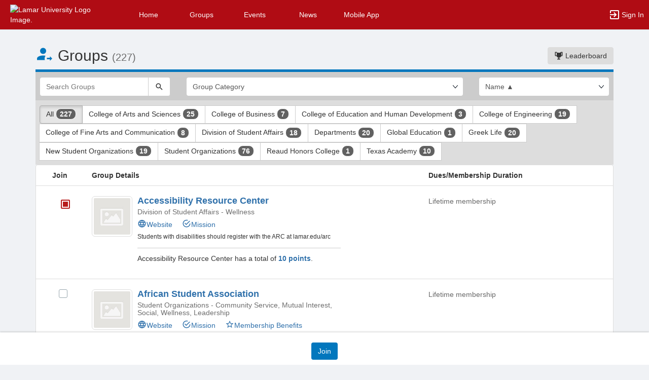

--- FILE ---
content_type: text/html; charset=utf-8
request_url: https://luhub.lamar.edu/club_signup?group_type=9999
body_size: 253698
content:




<!DOCTYPE html>
<html xmlns="http://www.w3.org/1999/xhtml" lang="en-US" xml:lang="en-US">


<script>
    var jsPageName = "List of Groups"; // pass strPageName to JavaScript, used in function setPageName() [accessibility.js]
    var jsAjaxRequest = ('0' === '1') ? true : false;
</script>

 <!-- AX != 1 -->

    <script>
        var url = new URL(location.href);
        history.replaceState({type: "groups1"} , '', url.pathname + url.search);
    </script>
    
    

    <head>
        <!-- META TAGS -->
        <meta charset="utf-8">
        <meta name="viewport" content="width=device-width, initial-scale=1">
        
        <meta http-equiv="X-UA-Compatible" content="IE=edge,chrome=1,requiresActiveX=true">
        <meta name="apple-itunes-app" content="app-id=1536517906, affiliate-data=myAffiliateData, app-argument=myURL">

        <title>List of Groups</title>
        <meta name="description" content="The campus engagement platform for Lamar University - Powered by CampusGroups.">
        <meta name="title" content="Lamar University">

        

        <!-- CSS IMPORT -->
        

            <!-- FONT FOR DEV -->
            <link href="/css/fonts/open-sans.css" rel="stylesheet" type="text/css" >

            <!-- FAVICON -->
            <link rel="icon" type="images/x-icon" href="/upload/lamar/2023/s1_image_upload_1570840_SQblackred_121916503.png">
            <link rel="shortcut icon" type="images/x-icon" href="/upload/lamar/2023/s1_image_upload_1570840_SQblackred_121916503.png">

            <!-- JQUERY UI -->
            <link rel="stylesheet" type="text/css" href="/bower_components/jquery-ui/themes/base/jquery-ui.min.css">

            <!-- AUTOCOMPLETE -->
            <link rel="stylesheet" type="text/css" href="/js/jquery/jquery.autocomplete.css">

            <!-- BOOTSTRAP & GLYPHICONS -->
            <link rel="stylesheet" type="text/css" href="/bower_components/bootstrap/dist/css/bootstrap.min.css">
            <link rel="stylesheet" type="text/css" href="/static/plugins/bootstrap-multiselect/dist/css/bootstrap-multiselect.css">
            <link rel="stylesheet" type="text/css" href="/glyphicons-pro/css/glyphicons-filetypes.css">

            <!-- THICKBOX -->
            <link rel="stylesheet" type="text/css" href="/js/thickbox/thickbox.css">
        

        <!-- JQUERY & FONT -->
        <script src="/bower_components/jquery/dist/jquery.min.js"></script>
        <script src="/bower_components/jquery-ui/jquery-ui.min.js"></script>

        <!-- BOOTSTRAP -->
        <script src="/bower_components/bootstrap/dist/js/bootstrap.min.js"></script>
        <script src="/static/plugins/bootstrap-multiselect/dist/js/bootstrap-multiselect.js"></script>

        <script type="text/javascript" src="/js/accessibility.js?v=20251112.1"></script>
        <script type="text/javascript" src="/js/scripts.js?v=20251007.1"></script>

        <link rel="stylesheet" type="text/css" href="/bower_components/mdi/css/materialdesignicons.min.css">
        <link rel="stylesheet" type="text/css" href="/static/css/materialdesigniconscustom.css">
        
        <link rel="stylesheet" type="text/css" href="/static/css/header.css?v=20220425.1">
        <link rel="stylesheet" type="text/css" href="/css/bootstrap-customV.css?v=20250729.1">
        
        
    </head>

    <body class="body-background " data-menu="">

        <!-- SKIP links - skip to top of main content -->
        <div id="div-skip-links" class="skip-link-container-mobile">
                
            <span style="padding: 5px"><a id="a-skip-to-main-content" href="javascript:void('skip-to-main-content');" class="skip-link" onclick="setFocusToContent(true);" aria-label="Skip to Main Content">Skip to Main Content</a></span>

            <span id="span-skip-to-left-navigation" style="padding: 5px; display: none;"><a id="a-skip-to-left-navigation" href="javascript:void('skip-to-navigation');" class="skip-link" onclick="setFocusToSidebar();" aria-label="Skip to Navigation">Skip to Navigation</a></span>

            <!-- ACCESSIBILITY -->
            

            <script>
                // if we're on mobile we will not enable the skip links
                const isMobileDevice = /Mobi/i.test(window.navigator.userAgent);
                // console.log('> isMobileDevice=' + isMobileDevice);

                $(window).on('load', function () {
                    if (!isMobileDevice) {
                        var elem = document.getElementById('div-skip-links');
                        if (typeof elem !== undefined) {
                            elem.classList.remove('skip-link-container-mobile');
                            elem.classList.add('skip-link-container');
                        }
                    }
                });
            </script>
        </div>

        <!-- School custom code -->
        
        <!-- End school custom code -->
    

        <!-- Modal -->
        <div id="primary-modal" class="modal fade" role="dialog">
            <div class="modal-dialog" role="document">
                <div class="modal-content">
                    <p class="loader">
                        <img alt="Loading" src="/images/loader-big.gif">
                        <br> Loading...
                    </p>
                </div>
            </div>
        </div>
        <div id="secondary-modal" class="modal fade" role="dialog">
            <div class="modal-dialog" role="document">
                <div class="modal-content">
                    <p class="loader">
                        <img alt="Loading" src="/images/loader-big.gif">
                        <br> Loading...
                    </p>
                </div>
            </div>
        </div>
        <script>
            $("#primary-modal").on("hide.bs.modal", function (e) {
                $("#primary-modal .modal-content").html(writeLoading("Loading"));
            });
            $("#secondary-modal").on("hide.bs.modal", function (e) {
                $("#secondary-modal .modal-content").html(writeLoading("Loading"));
            });
        </script>
        <!-- End Modal -->

        

        <script src="/static/js/modernizr.min.js"></script>
        
            <script src="/js/jquery-validate/jquery.validate.min.js"></script>
        
        <script src="/static/js/polyfill.js"></script>

        

        <!-- HEADER -->
        
            <style>
                .btn--school { background-color: #b00c14; color: #fff; }
                .btn--school:hover { background-color: #b00c14; color: #fff; }
                .btn--school:focus { background-color: #b00c14; color: #fff; }

                .topbar { background: #b00c14; border-color: #b00c14; }
                .topbar ul.nav > li > a:hover, .topbar ul.nav > li > button:hover  { background-color: #ffffff !important; }
                .topbar ul.nav > li > a:focus, .topbar ul.nav > li > button:focus  { background-color: #ffffff !important; outline: none; }
                .topbar .topbar__sidebar-toggle:hover  { background-color: #ffffff !important; }
                .topbar .topbar__sidebar-toggle:focus  { background-color: #ffffff !important; outline: none; }
                .topbar.topbar-fair .topbar__left button:hover, .topbar.topbar-fair .topbar__left button:focus { background-color: #ffffff !important; color: #000000 !important; }
                
                .topbar .open:not(.topbar__left) > a, 
                .topbar .open:not(.topbar__left) > a:focus, 
                .topbar > .open:not(.topbar__left) > a:hover,
                .topbar .open:not(.topbar__left) > button, 
                .topbar .open:not(.topbar__left) > button:focus, 
                .topbar > .open:not(.topbar__left) > button:hover { background-color: #ffffff !important; }
                .topbar li:focus-within > button.mdi-menu { background-color: #ffffff !important; }
                .topbar li.active > a, .topbar li.active > button { background-color: #ffffff !important; }
            </style>

            <div id="generic"></div>

            
            <div id="outer-shell" class="outer-shell  ">

                <!-- Impersonate -->
                
                <!-- /.Impersonate -->

                <!-- Message / Maintenance -->
                
                <!-- /.Message -->

                
                <div id="topbar" class="topbar topbar-groups1  topbar--reverse" role="navigation" aria-label="Topbar">

                    <div class="topbar__left">
                        
                                <div role="banner">
                                    <a id="a-top-bar-logo" aria-label="Lamar University Logo. Opens the members homepage." role="button" class="logo" href="/groups">
                                        <img class="topbar__icon-large" src="/upload/lamar/2025/image_upload_1570840_logo_630103839.png" alt="Lamar University Logo Image." aria-label="Lamar University Logo Image. Clicking opens the members home page." style="max-height: 50px; max-width: 165px;">
                                        <img class="topbar__icon-small" src="/upload/lamar/2025/image_upload_1570840_SQwhiteonRed_web_311123142.png" alt="Lamar University Logo Image." aria-label="Lamar University Logo Image. Clicking opens the members home page." style="max-height: 35px; max-width: 35px; margin: 0 5px;">
                                    </a>
                                </div>
                            
                    </div>

                    

<div class="topbar__center">
    <nav aria-label="Topbar">
        <ul class="nav">
            
                <!-- Not Logged Buttons -->
                
                    <!-- Home Website Buttons -->
                    
                        <li class="hidden-xs ">
                            <a class="topbar__menu topbar__menu--large" href="/home_login" aria-label="Home" role="button">Home</a>
                        </li>
                                    <li class="hidden-xs dropdown  hasNoSubMenu">
                <a class="topbar__menu topbar__menu--large" href="/web/groups/" style="max-width: inherit">
                    Groups
                </a>
                
                <ul class="dropdown-menu dropdown-menu-left arrow-dropdown-menu arrow-menu-right user-list notify-list" style="overflow-y: auto;max-height: 80vh;">

                </ul>
            </li>            <li class="hidden-xs dropdown  hasNoSubMenu">
                <a class="topbar__menu topbar__menu--large" href="/web/events/" style="max-width: inherit">
                    Events
                </a>
                
                <ul class="dropdown-menu dropdown-menu-left arrow-dropdown-menu arrow-menu-right user-list notify-list" style="overflow-y: auto;max-height: 80vh;">

                </ul>
            </li>            <li class="hidden-xs dropdown  hasNoSubMenu">
                <a class="topbar__menu topbar__menu--large" href="/web/news/" style="max-width: inherit">
                    News
                </a>
                
                <ul class="dropdown-menu dropdown-menu-left arrow-dropdown-menu arrow-menu-right user-list notify-list" style="overflow-y: auto;max-height: 80vh;">

                </ul>
            </li>            <li class="hidden-xs dropdown  hasSubMenu">
                <a class="topbar__menu topbar__menu--large" href="/web/app/" style="max-width: inherit">
                    Mobile App
                </a>
                
                <ul class="dropdown-menu dropdown-menu-left arrow-dropdown-menu arrow-menu-right user-list notify-list" style="overflow-y: auto;max-height: 80vh;">
<li>
                        <a href="/web/google-play/">
                            Google Play
                        </a>
                    </li><li>
                        <a href="/web/app-store/">
                            App Store
                        </a>
                    </li>
                </ul>
            </li>
                        <li class="hidden-lg hidden-md hidden-sm dropdown hasSubMenu">
                            <button class="topbar__menu mdi mdi-menu" aria-label="Top Menu. Expanded. Press tab to enter the menu dropdown." tabindex="0"></button>
                            <ul class="dropdown-menu dropdown-menu-left" style="overflow-y: auto;max-height: 80vh;min-width:220px;">
                                <li style="display: block;"><a href="/home_login" aria-label="Home" role="button">Home</a></li>
                                
                                <li style="display: block;"><a href="/home/groups/" aria-label="Groups Section" role="button" tabindex="0">Groups</a></li>
                                
                                <li style="display: block;"><a href="/home/events/" aria-label="Events Section" role="button" tabindex="0">Events</a></li>
                                
                                <li style="display: block;"><a href="/home/news/" aria-label="News Section" role="button" tabindex="0">News</a></li>
                                
                                <li style="display: block;"><a href="/home/app/" aria-label="Mobile App Section" role="button" tabindex="0">Mobile App</a></li>
                                
                                <li style="display: block;"><a href="/home/google-play/" aria-label="Google Play Section" role="button" tabindex="0">Google Play</a></li>
                                
                                <li style="display: block;"><a href="/home/app-store/" aria-label="App Store Section" role="button" tabindex="0">App Store</a></li>
                                
                                <li style="display: block;"><a href="/home/-/" aria-label=" Section" role="button" tabindex="0"> </a></li>
                                
                                <li style="display: block;"><a href="/home/cg-status/" aria-label="System Status Section" role="button" tabindex="0">System Status</a></li>
                                
                                <li style="display: block;"><a href="/home/cg-uptime/" aria-label="System Uptime Section" role="button" tabindex="0">System Uptime</a></li>
                                
                            </ul>
                            <style>
                                .hasSubMenu:hover > ul, .hasSubMenu:focus-within > ul {
                                    display:block;
                                }
                            </style>
                        </li>
                    <!-- /.Home Website Buttons -->

                    <!-- Group & Event Buttons -->
                    
                    <!-- /.Group & Event Buttons -->
                
                <!-- /.Not Logged Buttons -->

                <!-- Home Button -->
                
                <!-- /.Home Button -->

                <!-- Group Button -->
                
                <!-- /.Group Button -->

                <!-- Manage Button -->
                

                <!-- Event Button -->
                
                <!-- /.Event Button -->
               
                <!-- Chat Button -->
                
                <!-- /.Chat Button -->
                
                <!-- Admin / Setup Button -->
                
                <!-- /.Admin Button -->
            

            <li  class="spacer" role="presentation"></li>

            
				<!-- Login Button -->
				<li class="">
					<a class="topbar__menu topbar__menu--row" href="/login_only" aria-label="Sign In Section" role="button">
                        <span class="mdi mdi-login-variant mdi-24px"></span> 
                        <span class="hidden-xs hidden-sm topbar__menu-text" style="overflow: initial;"> Sign In </span>
					</a>
				</li>
				<!-- /.Login Button -->
            

        </ul>

        <style>
            #a-top-bar-logo:focus > i { outline: 2px solid #ffffff; }
        </style>

    </nav>


</div><!-- /.navbar-collapse -->
                    
                </div><!-- /.topbar -->

                <div id="inner-shell" class="inner-shell">

                     

        <!-- END HEADER -->

        
            <div id="content-cont" class="content-cont container">
        
            <div id="page-cont" class="content" role="main" aria-label="Main Content.">
                <div style="position: relative;"><span id="span-top-of-main-content--0" class="content__top-element" tabindex="0" aria-label="Top of Main Content." style="display: none;">Top of Main Content</span></div>


                
                <!-- Used in email_form -->
                
<!-- END AX != 1 -->

                



<style>
    @media(max-width:500px){
        .row > div{
            padding-left:10px !important;
            padding-right:10px !important;
        }
        #list-group-item_header{
            display:none;
        }
        .container{
            padding:0px !important;
        }
        #groups-cont{
            margin-top: 30px !important;
        }
        #listing__header-cont h2 {
            margin-top: 0px;
        }
        .badge {
            font-size: 12px;
        }
        .media-left > a > img{
            width:60px;
            height:60px;
        }
        .info_hidden_xxs{
            display:none
        }
        #info_showed_xxs{
            display:inline !important;
        }
        .listing-element__title-block{
            margin-bottom:10px
        }
        .membership_type{
            margin:0px !important;
        }
        .list-group-item{
            padding-bottom:10px !important;
        }
        .row > .desc-block{
            padding-left:30px !important;
        }
    }
</style>



            <div id="listing__header-cont" class="row">
				<div class="col-xs-12 col-sm-12 col-md-8 col-lg-8">
					<h1 class="header-cg--h2">
						<span id="listing__header--icon" class="mdi mdi-account-arrow-right color-cg--group"></span>
						<span id="listing__header--title">Groups</span> 
						<small id="clubsCount"></small>
					</h1>
				</div>
				
				<div class="col-xs-12 col-sm-12 col-md-4 col-lg-4">
					<div id="listing__header-btn" class="text-right" style="margin-bottom: 10px; margin-top: 20px;">
						<a class="btn btn-grey" href="/group_engagement"><span class="mdi mdi-trophy"></span> Leaderboard</a>
					</div>
				</div>
				
			</div>
            
			
				<div class="visually-hidden" role="region">This region is just before the top search and filters bar. Press Tab to continue.</div>
				<div id="listing__filters-cont" class="page__border page__border--no-margin border-cg--group">
					<form name="clubs" method="get" action="club_signup" class="row">
						<input type="hidden" id="group_type" name="group_type" value="9999">
						<div class="col-xs-12 col-sm-3 col-md-3">
							<div class="input-group">
			                    <input id="keyword" type="text" name="search" class="form-control" placeholder="Search Groups" aria-label="Search Groups" value="">
			                    <span class="input-group-btn">
			                        <button id="btnListingSearch" type="submit" class="btn btn-default" aria-label="Search">
			                            <span class="mdi mdi-magnify" aria-hidden="true"></span>
			                        </button>
			                    </span>
			                </div>
						</div>
						<div class="col-xs-12 col-sm-6 col-md-6">
                           <div class="select-group-justified">
                                <div class="select-group">
							    <select data-z="stype.05" id="select_category_tags" class="form-control" name="category_tags" onchange="window.location.href='/club_signup?category_tags=' + this.options[this.selectedIndex].value+ '&group_type=' + document.getElementById('group_type').value" style="" aria-label="Select Group Category. "><option value="">Group Category</option><option value="13984171">Community Service</option>
<option value="14899081">Competition</option>
<option value="13984172">Creative Arts</option>
<option value="13984173">Extracurricular Learning</option>
<option value="13984174">Governing</option>
<option value="13984175">Honor Society</option>
<option value="13984474">Leadership</option>
<option value="13984176">Major Based</option>
<option value="13984177">Media</option>
<option value="13984178">Mutual Interest</option>
<option value="13984179">Performing Arts</option>
<option value="13984180">Pre-Professional</option>
<option value="13984181">Science and Technology</option>
<option value="13984182">Social</option>
<option value="13984183">Spiritual and Religious</option>
<option value="13984184">Sport Clubs</option>
<option value="13984185">Wellness</option>
</select>
                                </div>

                                
                            </div>
						</div>
						<div class="col-xs-12 col-sm-3 col-md-3">
							<select class="form-control" id="select_order" name="order" aria-label="List order" data-a11y="a01" onchange="window.location.href='/club_signup?order=' + this.options[this.selectedIndex].value + '&group_type=' + document.getElementById('group_type').value">
						        <option value="name_asc"  selected >Name ▲</option>
						        <option value="name_desc" >Name ▼</option>
						        <option value="type_asc" >Type ▲</option>
						        <option value="type_desc" >Type ▼</option>
						        <option value="category_asc" >Category ▲</option>
						        <option value="category_desc" >Category ▼</option>
						        <option value="last_added" >Last Added</option>
					        </select>
						</div>
					</form>
				</div>
			
				<div class="visually-hidden" role="region">This region is just before the group type filters. Press Tab to continue.</div>
				<div class="btn-group" style="padding: 10px 8px 8px 8px; background: #DDD; width: 100%;" role="group" aria-label="Group type filters.">    			
					
							<a href="club_signup?group_type=9999" class="btn btn-default active">
							All <span class="badge badge-cg--money" id="allClubCount"></span></a>
 						
						<a aria-label="College of Arts and Sciences 25 results. Click to filter " class="btn btn-default "
						  href="club_signup?group_type=11060873&category_tags=">
							College of Arts and Sciences 
							<span class="badge badge-cg--money">25</span></a>
					
						
						<a aria-label="College of Business 7 results. Click to filter " class="btn btn-default "
						  href="club_signup?group_type=11060874&category_tags=">
							College of Business 
							<span class="badge badge-cg--money">7</span></a>
					
						
						<a aria-label="College of Education and Human Development 3 results. Click to filter " class="btn btn-default "
						  href="club_signup?group_type=11060875&category_tags=">
							College of Education and Human Development 
							<span class="badge badge-cg--money">3</span></a>
					
						
						<a aria-label="College of Engineering 19 results. Click to filter " class="btn btn-default "
						  href="club_signup?group_type=11060868&category_tags=">
							College of Engineering 
							<span class="badge badge-cg--money">19</span></a>
					
						
						<a aria-label="College of Fine Arts and Communication 8 results. Click to filter " class="btn btn-default "
						  href="club_signup?group_type=11060876&category_tags=">
							College of Fine Arts and Communication 
							<span class="badge badge-cg--money">8</span></a>
					
						
						<a aria-label="Division of Student Affairs 18 results. Click to filter " class="btn btn-default "
						  href="club_signup?group_type=11060909&category_tags=">
							Division of Student Affairs 
							<span class="badge badge-cg--money">18</span></a>
					
						
						<a aria-label="Departments 20 results. Click to filter " class="btn btn-default "
						  href="club_signup?group_type=33434&category_tags=">
							Departments 
							<span class="badge badge-cg--money">20</span></a>
					
						
						<a aria-label="Global Education 1 results. Click to filter " class="btn btn-default "
						  href="club_signup?group_type=11060947&category_tags=">
							Global Education 
							<span class="badge badge-cg--money">1</span></a>
					
						
						<a aria-label="Greek Life 20 results. Click to filter " class="btn btn-default "
						  href="club_signup?group_type=33512&category_tags=">
							Greek Life 
							<span class="badge badge-cg--money">20</span></a>
					
						
						<a aria-label="New Student Organizations 19 results. Click to filter " class="btn btn-default "
						  href="club_signup?group_type=11060931&category_tags=">
							New Student Organizations 
							<span class="badge badge-cg--money">19</span></a>
					
						
						<a aria-label="Student Organizations 76 results. Click to filter " class="btn btn-default "
						  href="club_signup?group_type=33510&category_tags=">
							Student Organizations 
							<span class="badge badge-cg--money">76</span></a>
					
						
						<a aria-label="Reaud Honors College 1 results. Click to filter " class="btn btn-default "
						  href="club_signup?group_type=11060877&category_tags=">
							Reaud Honors College 
							<span class="badge badge-cg--money">1</span></a>
					
						
						<a aria-label="Texas Academy 10 results. Click to filter " class="btn btn-default "
						  href="club_signup?group_type=11053005&category_tags=">
							Texas Academy 
							<span class="badge badge-cg--money">10</span></a>
					
						
                    <script>
						document.getElementById('clubsCount').innerHTML = '(227)';
						const allClubCountEl = document.getElementById('allClubCount');
						if (!isEmpty(allClubCountEl)) {
							allClubCountEl.innerHTML = '227';
						}
						
					</script>

					
				</div>
			
				
			<div>
				
					
				<div class="visually-hidden" role="region">This region is just before the group list results. Press Tab to continue.</div>
					<form action="club_signup_form" method="post" name="form_clubs" id="form_clubs">
						<input type="hidden" name="_csrf" value="lTmd6dGpi2U0DaXUkOIzTwTtwrtdGvEZxFyHt4WA0ZGS">
						<ul class="list-group" style="margin-bottom: 80px;">
						
						<li id="list-group-item_header" class="list-group-item hidden-sm hidden-xs" style="padding: 10px 15px;">
							<div class="row">
								<div class="col-md-1 text-center"><strong>Join</strong></div>
								<div class="listing-element__title-block col-md-7 text-left"><strong>Group Details</strong></div>
								<div class="col-md-4 text-left"><strong>Dues/Membership Duration</strong></div>
							</div>
						</li>
						    
	<li class="list-group-item" style="padding: 20px 15px;">
		<div class="row" role="group" aria-label="Accessibility Resource Center">
			<div class="col-xxs-2_5 col-xs-2 col-sm-5 col-md-1 text-center">
				
					<a href="javascript:void;" onclick="alert('Membership is closed for Accessibility Resource Center.');" aria-label="Accessibility Resource Center's membership is closed"><div class="checkbox checkbox-cg--group"><span class="mdi mdi-checkbox-intermediate color-cg--admin mdi-24px" data-toggle="tooltip" data-placement="bottom" title="" data-original-title="Membership Closed"></span></div></a>
					<input type="hidden"  onclick="toggle_ecg('email_restriction_73853');toggle_ecg('div_waiver_73853');" style="display:none;margin:3px; margin-top:2px;"  class="nb" name="clubs" id="cb_club_73853" />
				
			</div>

			<div class="listing-element__title-block col-xxs-9_5 col-xs-19 col-sm-10_5 col-md-5_5">
					
					
				<div class="media">
					<div class="media-left">
						
							<a target="_blank" href="
								https://luhub.lamar.edu/ARC/
							">
								<img class="media-object media-object--bordered" width="80px" height="80px" style="padding: 3px;" alt="Accessibility Resource Center's logo" src="/upload/lamar/2024/s2_image_upload_3865450_2024_LU_ARC_Facebook_Logojpg_108115930.jpeg" onError="this.onerror=null;this.src='/images/listing-default.png';">
							</a>
						
					</div>
					<div class="media-body">
						<h2 class="media-heading header-cg--h4">
						
							
							<a target="_blank" href="
								https://luhub.lamar.edu/ARC/
							">
								Accessibility Resource Center
							</a>
						
						</h4>
						<p class="h5 media-heading grey-element">
							Division of Student Affairs
							 
								- Wellness
							
						</p>

						

						<div style="word-break: break-word;">
							

							<p class="h5 media-heading" style="margin-top: 10px;">
								
									<a aria-label="Website" aria-description="Open the Accessibility Resource Center website in a new tab." style="margin-right: 15px;" target="_blank" href="https://luhub.lamar.edu/ARC/"><span class="mdi mdi-web"></span>Website</a>
								
									<a id="a-mission_73853" aria-label="Mission" aria-description="Accessibility Resource Center" style="margin-right: 15px;" href="javascript:toggle_ecg('club_73853', 'a-mission_73853', 'club_73853');"><span class="mdi mdi-checkbox-marked-circle-outline"></span>Mission</a>
								
							</p>


							<p style="display:none" class="noOutlineOnFocus" tabindex="0" id="club_73853" onclick="toggle_ecg('club_73853', 'a-mission_73853', 'a-mission_73853');">
								<strong>Mission</strong><br>
								The Accessibility Resource Center (ARC) is committed to providing accessible learning opportunities for students with disabilities at Lamar University by facilitating access to courses, services, and activities.<br /><br />Students with disabilities should register with the ARC at lamar.edu/arc
							</p>
							<script>
								$("#club_73853").on('focus', function() {
									$("#club_73853").keyup(null);
									setTimeout(function() {
										var isActive = false;
										$("#club_73853").keyup(function(event) {
											if (isActive) {
												return;
											}
											isActive = true;
											if (event.which === 13) {
												$("#club_73853").keyup(null);
												$("#club_73853").click();
											} else {
												isActive = false;
											}
										});
									}, 250);
								});
							</script>

							<p style="display:none" class="noOutlineOnFocus" tabindex="0" id="club_whatwedo_73853" onclick="toggle_ecg('club_whatwedo_73853', 'a-member-benefits_73853', 'a-member-benefits_73853');"><strong>Membership Benefits</strong><br></p>
							<script>
								$("#club_whatwedo_73853").on('focus', function() {
									$("#club_whatwedo_73853").keyup(null);
									setTimeout(function() {
										var isActive = false;
										$("#club_whatwedo_73853").keyup(function(event) {
											if (isActive) {
												return;
											}
											isActive = true;
											if (event.which === 13) {
												$("#club_whatwedo_73853").keyup(null);
												$("#club_whatwedo_73853").click();
											} else {
												isActive = false;
											}
										});
									}, 250);
								});
							</script>
						
							
								<p class="h6" tabindex="0">
									Students with disabilities should register with the ARC at lamar.edu/arc 
								</p>
							
								<div style="border-top:1px solid #ccc; margin-top:15px">
									<p style="margin-top:10px">
										Accessibility Resource Center has a total of <b><a href="javascript:toggle_ecg('group_points_73853')">10 points</a></b>.
										<ul id="group_points_73853" style="display:none">
											
													<li style="padding: 2px 0px;">Be Seen at Cardinal View - <span class="badge badge-cg--engage">x1</span></li>
												
										</ul>
									</p>
								</div>
								
						</div>
					</div>
				</div>

				<div>
					
				</div>
			</div>
				   

			<div class="desc-block col-xxs-10 col-xxs-offset-2 col-xs-10 col-xs-offset-2 col-sm-10_5 col-sm-offset-1_5 col-md-offset-0 col-md-3_5 text-left">
				<strong></strong><p><span style="color:#686868;">  Lifetime membership</span></p>	  
			</div>
		</div>
	</li>
	    
	<li class="list-group-item" style="padding: 20px 15px;">
		<div class="row" role="group" aria-label="African Student Association">
			<div class="col-xxs-2_5 col-xs-2 col-sm-5 col-md-1 text-center">
				
						<div class="checkbox checkbox-cg--group" style="margin-left:15px;margin-top:0px">
							<input id="cb_club_47303" onclick="toggle_ecg('email_restriction_47303');toggle_ecg('div_waiver_47303', 'cb_club_47303', 'div_waiver_47303');onSelectClubToJoin(this);" type="checkbox" class="nb" name="clubs" value="47303" />
							<label for="cb_club_47303">
								<span class="visually-hidden">Select African Student Association's group. Select the group and click on the Join button at the bottom of the page to register for this group</span>
							</label>
						</div>
					
			</div>

			<div class="listing-element__title-block col-xxs-9_5 col-xs-19 col-sm-10_5 col-md-5_5">
					
					
				<div class="media">
					<div class="media-left">
						
							<a target="_blank" href="
								https://luhub.lamar.edu/ASA/
							">
								<img class="media-object media-object--bordered" width="80px" height="80px" style="padding: 3px;" alt="African Student Association's logo" src="/upload/lamar/2024/s2_image_upload_4342781_ASA_new_Logojpg_12323238.jpeg" onError="this.onerror=null;this.src='/images/listing-default.png';">
							</a>
						
					</div>
					<div class="media-body">
						<h2 class="media-heading header-cg--h4">
						
							
							<a target="_blank" href="
								https://luhub.lamar.edu/ASA/
							">
								African Student Association
							</a>
						
						</h4>
						<p class="h5 media-heading grey-element">
							Student Organizations
							 
								- Community Service, Mutual Interest, Social, Wellness, Leadership
							
						</p>

						

						<div style="word-break: break-word;">
							

							<p class="h5 media-heading" style="margin-top: 10px;">
								
									<a aria-label="Website" aria-description="Open the African Student Association website in a new tab." style="margin-right: 15px;" target="_blank" href="https://luhub.lamar.edu/ASA/"><span class="mdi mdi-web"></span>Website</a>
								
									<a id="a-mission_47303" aria-label="Mission" aria-description="African Student Association" style="margin-right: 15px;" href="javascript:toggle_ecg('club_47303', 'a-mission_47303', 'club_47303');"><span class="mdi mdi-checkbox-marked-circle-outline"></span>Mission</a>
								
									<a id="a-member-benefits_47303" aria-label="Membership Benefits" aria-description="African Student Association" style="margin-right: 15px;" href="javascript:toggle_ecg('club_whatwedo_47303', 'a-member-benefits_47303', 'club_whatwedo_47303');"><span class="mdi mdi-star-outline"></span>Membership Benefits</a>
								
							</p>


							<p style="display:none" class="noOutlineOnFocus" tabindex="0" id="club_47303" onclick="toggle_ecg('club_47303', 'a-mission_47303', 'a-mission_47303');">
								<strong>Mission</strong><br>
								African Student Association strives to promote diversity, unity amongst the student body while also showcasing our culture and traditions. We are able to accomplish this through our events, fundraisers, volunteering, and much more. 
							</p>
							<script>
								$("#club_47303").on('focus', function() {
									$("#club_47303").keyup(null);
									setTimeout(function() {
										var isActive = false;
										$("#club_47303").keyup(function(event) {
											if (isActive) {
												return;
											}
											isActive = true;
											if (event.which === 13) {
												$("#club_47303").keyup(null);
												$("#club_47303").click();
											} else {
												isActive = false;
											}
										});
									}, 250);
								});
							</script>

							<p style="display:none" class="noOutlineOnFocus" tabindex="0" id="club_whatwedo_47303" onclick="toggle_ecg('club_whatwedo_47303', 'a-member-benefits_47303', 'a-member-benefits_47303');"><strong>Membership Benefits</strong><br>Members will be encouraged to participate in on campus events and will be invited to outings like bowling, golfing, or skating.</p>
							<script>
								$("#club_whatwedo_47303").on('focus', function() {
									$("#club_whatwedo_47303").keyup(null);
									setTimeout(function() {
										var isActive = false;
										$("#club_whatwedo_47303").keyup(function(event) {
											if (isActive) {
												return;
											}
											isActive = true;
											if (event.which === 13) {
												$("#club_whatwedo_47303").keyup(null);
												$("#club_whatwedo_47303").click();
											} else {
												isActive = false;
											}
										});
									}, 250);
								});
							</script>
						
							
								<div style="border-top:1px solid #ccc; margin-top:15px">
									<p style="margin-top:10px">
										African Student Association has a total of <b><a href="javascript:toggle_ecg('group_points_47303')">10 points</a></b>.
										<ul id="group_points_47303" style="display:none">
											
													<li style="padding: 2px 0px;">Be Seen at Cardinal View - <span class="badge badge-cg--engage">x1</span></li>
												
										</ul>
									</p>
								</div>
								
						</div>
					</div>
				</div>

				<div>
					
				</div>
			</div>
				   

			<div class="desc-block col-xxs-10 col-xxs-offset-2 col-xs-10 col-xs-offset-2 col-sm-10_5 col-sm-offset-1_5 col-md-offset-0 col-md-3_5 text-left">
				<strong></strong><p><span style="color:#686868;">  Lifetime membership</span></p>	  
			</div>
		</div>
	</li>
	    
	<li class="list-group-item" style="padding: 20px 15px;">
		<div class="row" role="group" aria-label="Alpha Chi Omega">
			<div class="col-xxs-2_5 col-xs-2 col-sm-5 col-md-1 text-center">
				
						<div class="checkbox checkbox-cg--group" style="margin-left:15px;margin-top:0px">
							<input id="cb_club_36900" onclick="toggle_ecg('email_restriction_36900');toggle_ecg('div_waiver_36900', 'cb_club_36900', 'div_waiver_36900');onSelectClubToJoin(this);" type="checkbox" class="nb" name="clubs" value="36900" />
							<label for="cb_club_36900">
								<span class="visually-hidden">Select Alpha Chi Omega's group. Select the group and click on the Join button at the bottom of the page to register for this group</span>
							</label>
						</div>
					
			</div>

			<div class="listing-element__title-block col-xxs-9_5 col-xs-19 col-sm-10_5 col-md-5_5">
					
					
				<div class="media">
					<div class="media-left">
						
							<a target="_blank" href="
								https://luhub.lamar.edu/AXO/
							">
								<img class="media-object media-object--bordered" width="80px" height="80px" style="padding: 3px;" alt="Alpha Chi Omega's logo" src="/upload/lamar/2021/s2_image_upload_1826062_lyre_519142848.png" onError="this.onerror=null;this.src='/images/listing-default.png';">
							</a>
						
					</div>
					<div class="media-body">
						<h2 class="media-heading header-cg--h4">
						
							
							<a target="_blank" href="
								https://luhub.lamar.edu/AXO/
							">
								Alpha Chi Omega
							</a>
						
						</h4>
						<p class="h5 media-heading grey-element">
							Greek Life
							 
								- Social
							
						</p>

						

						<div style="word-break: break-word;">
							

							<p class="h5 media-heading" style="margin-top: 10px;">
								
									<a aria-label="Website" aria-description="Open the Alpha Chi Omega website in a new tab." style="margin-right: 15px;" target="_blank" href="https://luhub.lamar.edu/AXO/"><span class="mdi mdi-web"></span>Website</a>
								
									<a id="a-mission_36900" aria-label="Mission" aria-description="Alpha Chi Omega" style="margin-right: 15px;" href="javascript:toggle_ecg('club_36900', 'a-mission_36900', 'club_36900');"><span class="mdi mdi-checkbox-marked-circle-outline"></span>Mission</a>
								
									<a id="a-member-benefits_36900" aria-label="Membership Benefits" aria-description="Alpha Chi Omega" style="margin-right: 15px;" href="javascript:toggle_ecg('club_whatwedo_36900', 'a-member-benefits_36900', 'club_whatwedo_36900');"><span class="mdi mdi-star-outline"></span>Membership Benefits</a>
								
							</p>


							<p style="display:none" class="noOutlineOnFocus" tabindex="0" id="club_36900" onclick="toggle_ecg('club_36900', 'a-mission_36900', 'a-mission_36900');">
								<strong>Mission</strong><br>
								Through the Real. Strong. Women. Experience, Alpha Chi Omega cultivates impactful communities where women are inspired to connect, lead, grow and serve.<br /> 
							</p>
							<script>
								$("#club_36900").on('focus', function() {
									$("#club_36900").keyup(null);
									setTimeout(function() {
										var isActive = false;
										$("#club_36900").keyup(function(event) {
											if (isActive) {
												return;
											}
											isActive = true;
											if (event.which === 13) {
												$("#club_36900").keyup(null);
												$("#club_36900").click();
											} else {
												isActive = false;
											}
										});
									}, 250);
								});
							</script>

							<p style="display:none" class="noOutlineOnFocus" tabindex="0" id="club_whatwedo_36900" onclick="toggle_ecg('club_whatwedo_36900', 'a-member-benefits_36900', 'a-member-benefits_36900');"><strong>Membership Benefits</strong><br>In Alpha Chi Omega, you&#39;ll meet diverse women with unique goals and interests but also with a shared set of values. You&#39;ll meet your biggest supporters, your confidantes and your best friends.<br /><br />You&#39;ll also learn about yourself. With the Real. Strong. Women. Experience, we promise to help you along your journey of becoming the best version of yourself. Through the programs we offer and the community built within your chapter, you&#39;ll discover what wisdom, devotion, and achievement mean to you and how you can have an impact on our Fraternity and our world</p>
							<script>
								$("#club_whatwedo_36900").on('focus', function() {
									$("#club_whatwedo_36900").keyup(null);
									setTimeout(function() {
										var isActive = false;
										$("#club_whatwedo_36900").keyup(function(event) {
											if (isActive) {
												return;
											}
											isActive = true;
											if (event.which === 13) {
												$("#club_whatwedo_36900").keyup(null);
												$("#club_whatwedo_36900").click();
											} else {
												isActive = false;
											}
										});
									}, 250);
								});
							</script>
						
							
								<div style="border-top:1px solid #ccc; margin-top:15px">
									<p style="margin-top:10px">
										Alpha Chi Omega has a total of <b><a href="javascript:toggle_ecg('group_points_36900')">10 points</a></b>.
										<ul id="group_points_36900" style="display:none">
											
													<li style="padding: 2px 0px;">Be Seen at Cardinal View - <span class="badge badge-cg--engage">x1</span></li>
												
													<li style="padding: 2px 0px;">Be Seen at Cardinal View - <span class="badge badge-cg--engage">x1</span></li>
												
													<li style="padding: 2px 0px;">Be Seen at Cardinal View - <span class="badge badge-cg--engage">x1</span></li>
												
										</ul>
									</p>
								</div>
								
						</div>
					</div>
				</div>

				<div>
					
				</div>
			</div>
				   

			<div class="desc-block col-xxs-10 col-xxs-offset-2 col-xs-10 col-xs-offset-2 col-sm-10_5 col-sm-offset-1_5 col-md-offset-0 col-md-3_5 text-left">
				<strong></strong><p><span style="color:#686868;">  Lifetime membership</span></p>	  
			</div>
		</div>
	</li>
	    
	<li class="list-group-item" style="padding: 20px 15px;">
		<div class="row" role="group" aria-label="Alpha Delta Pi">
			<div class="col-xxs-2_5 col-xs-2 col-sm-5 col-md-1 text-center">
				
						<div class="checkbox checkbox-cg--group" style="margin-left:15px;margin-top:0px">
							<input id="cb_club_36901" onclick="toggle_ecg('email_restriction_36901');toggle_ecg('div_waiver_36901', 'cb_club_36901', 'div_waiver_36901');onSelectClubToJoin(this);" type="checkbox" class="nb" name="clubs" value="36901" />
							<label for="cb_club_36901">
								<span class="visually-hidden">Select Alpha Delta Pi's group. Select the group and click on the Join button at the bottom of the page to register for this group</span>
							</label>
						</div>
					
			</div>

			<div class="listing-element__title-block col-xxs-9_5 col-xs-19 col-sm-10_5 col-md-5_5">
					
					
				<div class="media">
					<div class="media-left">
						
							<a target="_blank" href="
								https://luhub.lamar.edu/ADPi/
							">
								<img class="media-object media-object--bordered" width="80px" height="80px" style="padding: 3px;" alt="Alpha Delta Pi's logo" src="/upload/lamar/2021/s2_image_upload_1826095_OOADPiwebp_54193833.jpeg" onError="this.onerror=null;this.src='/images/listing-default.png';">
							</a>
						
					</div>
					<div class="media-body">
						<h2 class="media-heading header-cg--h4">
						
							
							<a target="_blank" href="
								https://luhub.lamar.edu/ADPi/
							">
								Alpha Delta Pi
							</a>
						
						</h4>
						<p class="h5 media-heading grey-element">
							Greek Life
							 
								- Social
							
						</p>

						

						<div style="word-break: break-word;">
							

							<p class="h5 media-heading" style="margin-top: 10px;">
								
									<a aria-label="Website" aria-description="Open the Alpha Delta Pi website in a new tab." style="margin-right: 15px;" target="_blank" href="https://luhub.lamar.edu/ADPi/"><span class="mdi mdi-web"></span>Website</a>
								
									<a id="a-mission_36901" aria-label="Mission" aria-description="Alpha Delta Pi" style="margin-right: 15px;" href="javascript:toggle_ecg('club_36901', 'a-mission_36901', 'club_36901');"><span class="mdi mdi-checkbox-marked-circle-outline"></span>Mission</a>
								
									<a id="a-member-benefits_36901" aria-label="Membership Benefits" aria-description="Alpha Delta Pi" style="margin-right: 15px;" href="javascript:toggle_ecg('club_whatwedo_36901', 'a-member-benefits_36901', 'club_whatwedo_36901');"><span class="mdi mdi-star-outline"></span>Membership Benefits</a>
								
									<div style="border-top:1px solid #ccc; margin-top:15px">
										<p style="margin-top:10px"> <span class='mdi mdi-comment-text-outline' style='color: #337ab7;'></span> Contact: <a title="Send a Message to Sara Gubala" href="javascript:;" onClick="openModal('/send_message_boot?club_id=36901&uid=5155280d-cb84-11ea-bc6e-0a85c368333a&ax=1&async=1&modal=true');">Sara Gubala</a></p>
									</div>	
								
							</p>


							<p style="display:none" class="noOutlineOnFocus" tabindex="0" id="club_36901" onclick="toggle_ecg('club_36901', 'a-mission_36901', 'a-mission_36901');">
								<strong>Mission</strong><br>
								Alpha Delta Pi&#39;s mission statement is to cultivate the qualities of a Greek woman. Our four points of our diamond stand for Service, Scholarship, Sisterhood, and Self. We provide opportunities within Alpha Delta Pi and within our community to grow as a leader through service projects, conventions to collaborate with other chapters around the country, and a variety of officer positions within our chapter. 
							</p>
							<script>
								$("#club_36901").on('focus', function() {
									$("#club_36901").keyup(null);
									setTimeout(function() {
										var isActive = false;
										$("#club_36901").keyup(function(event) {
											if (isActive) {
												return;
											}
											isActive = true;
											if (event.which === 13) {
												$("#club_36901").keyup(null);
												$("#club_36901").click();
											} else {
												isActive = false;
											}
										});
									}, 250);
								});
							</script>

							<p style="display:none" class="noOutlineOnFocus" tabindex="0" id="club_whatwedo_36901" onclick="toggle_ecg('club_whatwedo_36901', 'a-member-benefits_36901', 'a-member-benefits_36901');"><strong>Membership Benefits</strong><br>Alpha Delta Pi is a private membership organization for women, which affirms the worth of every individual. Alpha Delta Pi actively encourages a membership which represents a diverse population and does not discriminate in membership selection procedures. Each chapter shall create an atmosphere of open exchange which encourages awareness and sensitivity of different personalities, experiences, backgrounds, and beliefs. </p>
							<script>
								$("#club_whatwedo_36901").on('focus', function() {
									$("#club_whatwedo_36901").keyup(null);
									setTimeout(function() {
										var isActive = false;
										$("#club_whatwedo_36901").keyup(function(event) {
											if (isActive) {
												return;
											}
											isActive = true;
											if (event.which === 13) {
												$("#club_whatwedo_36901").keyup(null);
												$("#club_whatwedo_36901").click();
											} else {
												isActive = false;
											}
										});
									}, 250);
								});
							</script>
						
							
								<div style="border-top:1px solid #ccc; margin-top:15px">
									<p style="margin-top:10px">
										Alpha Delta Pi has a total of <b><a href="javascript:toggle_ecg('group_points_36901')">10 points</a></b>.
										<ul id="group_points_36901" style="display:none">
											
													<li style="padding: 2px 0px;">Be Seen at Cardinal View - <span class="badge badge-cg--engage">x1</span></li>
												
													<li style="padding: 2px 0px;">Be Seen at Cardinal View - <span class="badge badge-cg--engage">x1</span></li>
												
													<li style="padding: 2px 0px;">Be Seen at Cardinal View - <span class="badge badge-cg--engage">x1</span></li>
												
										</ul>
									</p>
								</div>
								
						</div>
					</div>
				</div>

				<div>
					
				</div>
			</div>
				   

			<div class="desc-block col-xxs-10 col-xxs-offset-2 col-xs-10 col-xs-offset-2 col-sm-10_5 col-sm-offset-1_5 col-md-offset-0 col-md-3_5 text-left">
				<strong></strong><p><span style="color:#686868;">  Lifetime membership</span></p>	  
			</div>
		</div>
	</li>
	    
	<li class="list-group-item" style="padding: 20px 15px;">
		<div class="row" role="group" aria-label="Alpha Kappa Alpha Sorority, Inc.">
			<div class="col-xxs-2_5 col-xs-2 col-sm-5 col-md-1 text-center">
				
					<a href="javascript:void;" onclick="alert('Membership is closed for Alpha Kappa Alpha Sorority, Inc..');" aria-label="Alpha Kappa Alpha Sorority, Inc.'s membership is closed"><div class="checkbox checkbox-cg--group"><span class="mdi mdi-checkbox-intermediate color-cg--admin mdi-24px" data-toggle="tooltip" data-placement="bottom" title="" data-original-title="Membership Closed"></span></div></a>
					<input type="hidden"  onclick="toggle_ecg('email_restriction_36907');toggle_ecg('div_waiver_36907');" style="display:none;margin:3px; margin-top:2px;"  class="nb" name="clubs" id="cb_club_36907" />
				
			</div>

			<div class="listing-element__title-block col-xxs-9_5 col-xs-19 col-sm-10_5 col-md-5_5">
					
					
				<div class="media">
					<div class="media-left">
						
							<a target="_blank" href="
								https://luhub.lamar.edu/AKA/
							">
								<img class="media-object media-object--bordered" width="80px" height="80px" style="padding: 3px;" alt="Alpha Kappa Alpha Sorority, Inc.'s logo" src="/upload/lamar/2020/s2_image_upload_1825944_download_91145032.png" onError="this.onerror=null;this.src='/images/listing-default.png';">
							</a>
						
					</div>
					<div class="media-body">
						<h2 class="media-heading header-cg--h4">
						
							
							<a target="_blank" href="
								https://luhub.lamar.edu/AKA/
							">
								Alpha Kappa Alpha Sorority, Inc.
							</a>
						
						</h4>
						<p class="h5 media-heading grey-element">
							Greek Life
							 
								- Community Service, Social, Leadership
							
						</p>

						

						<div style="word-break: break-word;">
							

							<p class="h5 media-heading" style="margin-top: 10px;">
								
									<a aria-label="Website" aria-description="Open the Alpha Kappa Alpha Sorority, Inc. website in a new tab." style="margin-right: 15px;" target="_blank" href="https://luhub.lamar.edu/AKA/"><span class="mdi mdi-web"></span>Website</a>
								
									<a id="a-mission_36907" aria-label="Mission" aria-description="Alpha Kappa Alpha Sorority, Inc." style="margin-right: 15px;" href="javascript:toggle_ecg('club_36907', 'a-mission_36907', 'club_36907');"><span class="mdi mdi-checkbox-marked-circle-outline"></span>Mission</a>
								
									<a id="a-member-benefits_36907" aria-label="Membership Benefits" aria-description="Alpha Kappa Alpha Sorority, Inc." style="margin-right: 15px;" href="javascript:toggle_ecg('club_whatwedo_36907', 'a-member-benefits_36907', 'club_whatwedo_36907');"><span class="mdi mdi-star-outline"></span>Membership Benefits</a>
								
							</p>


							<p style="display:none" class="noOutlineOnFocus" tabindex="0" id="club_36907" onclick="toggle_ecg('club_36907', 'a-mission_36907', 'a-mission_36907');">
								<strong>Mission</strong><br>
								Alpha Kappa Alpha&#39;s mission is to cultivate and encourage high scholastic and ethical standards, to promote unity and friendship among college women, to study and help alleviate problems concerning girls and women in order to improve their social stature, to maintain a progressive interest in college life, and to be of &quot;Service to All Mankind&quot;.
							</p>
							<script>
								$("#club_36907").on('focus', function() {
									$("#club_36907").keyup(null);
									setTimeout(function() {
										var isActive = false;
										$("#club_36907").keyup(function(event) {
											if (isActive) {
												return;
											}
											isActive = true;
											if (event.which === 13) {
												$("#club_36907").keyup(null);
												$("#club_36907").click();
											} else {
												isActive = false;
											}
										});
									}, 250);
								});
							</script>

							<p style="display:none" class="noOutlineOnFocus" tabindex="0" id="club_whatwedo_36907" onclick="toggle_ecg('club_whatwedo_36907', 'a-member-benefits_36907', 'a-member-benefits_36907');"><strong>Membership Benefits</strong><br>N/A</p>
							<script>
								$("#club_whatwedo_36907").on('focus', function() {
									$("#club_whatwedo_36907").keyup(null);
									setTimeout(function() {
										var isActive = false;
										$("#club_whatwedo_36907").keyup(function(event) {
											if (isActive) {
												return;
											}
											isActive = true;
											if (event.which === 13) {
												$("#club_whatwedo_36907").keyup(null);
												$("#club_whatwedo_36907").click();
											} else {
												isActive = false;
											}
										});
									}, 250);
								});
							</script>
						
							
								<div style="border-top:1px solid #ccc; margin-top:15px">
									<p style="margin-top:10px">
										Alpha Kappa Alpha Sorority, Inc. has a total of <b><a href="javascript:toggle_ecg('group_points_36907')">45 points</a></b>.
										<ul id="group_points_36907" style="display:none">
											
													<li style="padding: 2px 0px;">Be Seen at Cardinal View - <span class="badge badge-cg--engage">x1</span></li>
												
													<li style="padding: 2px 0px;">Host an Event with Buzz - <span class="badge badge-cg--engage">x2</span></li>
												
													<li style="padding: 2px 0px;">Showcase Your Event with a Photo or Flyer - <span class="badge badge-cg--engage">x3</span></li>
												
													<li style="padding: 2px 0px;">Showcase Your Event with a Photo or Flyer - <span class="badge badge-cg--engage">x3</span></li>
												
										</ul>
									</p>
								</div>
								
						</div>
					</div>
				</div>

				<div>
					
				</div>
			</div>
				   

			<div class="desc-block col-xxs-10 col-xxs-offset-2 col-xs-10 col-xs-offset-2 col-sm-10_5 col-sm-offset-1_5 col-md-offset-0 col-md-3_5 text-left">
				<strong></strong><p><span style="color:#686868;">  Lifetime membership</span></p>	  
			</div>
		</div>
	</li>
	    
	<li class="list-group-item" style="padding: 20px 15px;">
		<div class="row" role="group" aria-label="Alpha Omega Epsilon">
			<div class="col-xxs-2_5 col-xs-2 col-sm-5 col-md-1 text-center">
				
					<a href="javascript:void;" onclick="alert('Membership is closed for Alpha Omega Epsilon.');" aria-label="Alpha Omega Epsilon's membership is closed"><div class="checkbox checkbox-cg--group"><span class="mdi mdi-checkbox-intermediate color-cg--admin mdi-24px" data-toggle="tooltip" data-placement="bottom" title="" data-original-title="Membership Closed"></span></div></a>
					<input type="hidden"  onclick="toggle_ecg('email_restriction_36909');toggle_ecg('div_waiver_36909');" style="display:none;margin:3px; margin-top:2px;"  class="nb" name="clubs" id="cb_club_36909" />
				
			</div>

			<div class="listing-element__title-block col-xxs-9_5 col-xs-19 col-sm-10_5 col-md-5_5">
					
					
				<div class="media">
					<div class="media-left">
						
							<a target="_blank" href="
								https://luhub.lamar.edu/AOE/
							">
								<img class="media-object media-object--bordered" width="80px" height="80px" style="padding: 3px;" alt="Alpha Omega Epsilon's logo" src="/upload/lamar/2025/s2_image_upload_1570838_2048pxCrown_ZTA_Logojpg_213122250.jpeg" onError="this.onerror=null;this.src='/images/listing-default.png';">
							</a>
						
					</div>
					<div class="media-body">
						<h2 class="media-heading header-cg--h4">
						
							
							<a target="_blank" href="
								https://luhub.lamar.edu/AOE/
							">
								Alpha Omega Epsilon
							</a>
						
						</h4>
						<p class="h5 media-heading grey-element">
							Greek Life
							 
								- Social
							
						</p>

						

						<div style="word-break: break-word;">
							

							<p class="h5 media-heading" style="margin-top: 10px;">
								
									<a aria-label="Website" aria-description="Open the Alpha Omega Epsilon website in a new tab." style="margin-right: 15px;" target="_blank" href="https://luhub.lamar.edu/AOE/"><span class="mdi mdi-web"></span>Website</a>
								
									<a id="a-mission_36909" aria-label="Mission" aria-description="Alpha Omega Epsilon" style="margin-right: 15px;" href="javascript:toggle_ecg('club_36909', 'a-mission_36909', 'club_36909');"><span class="mdi mdi-checkbox-marked-circle-outline"></span>Mission</a>
								
									<a id="a-member-benefits_36909" aria-label="Membership Benefits" aria-description="Alpha Omega Epsilon" style="margin-right: 15px;" href="javascript:toggle_ecg('club_whatwedo_36909', 'a-member-benefits_36909', 'club_whatwedo_36909');"><span class="mdi mdi-star-outline"></span>Membership Benefits</a>
								
									<div style="border-top:1px solid #ccc; margin-top:15px">
										<p style="margin-top:10px"> <span class='mdi mdi-comment-text-outline' style='color: #337ab7;'></span> Contact: <a title='Send a message to the group:' href="javascript:;" onClick="openModal('/send_message_boot?club_uid=e791dbf1-b16a-11ea-bc6e-0a85c368333a&club_id=36909&ax=1&async=1&modal=true');">Email group officers</a></p>
									</div>	
								
										<p><span class="badge badge-warning">Group Not Registered Yet </span></p>
									
							</p>


							<p style="display:none" class="noOutlineOnFocus" tabindex="0" id="club_36909" onclick="toggle_ecg('club_36909', 'a-mission_36909', 'a-mission_36909');">
								<strong>Mission</strong><br>
								Alpha Omega Epsilon is the spirit of those devoted to enriching and life-changing experience for our members. Sisters commit to a lifelong engagement with Alpha Omega Epsilon by reinforcing the bonds between each other. The Sorority grows by developing successful members and instilling our core values in our membership. Our infrastructure, business processes, and expansion efforts provide a sustained competitive advantage. Our network of diverse and talented volunteers is aligned in the relentless pursuit of our common purpose.<br />
							</p>
							<script>
								$("#club_36909").on('focus', function() {
									$("#club_36909").keyup(null);
									setTimeout(function() {
										var isActive = false;
										$("#club_36909").keyup(function(event) {
											if (isActive) {
												return;
											}
											isActive = true;
											if (event.which === 13) {
												$("#club_36909").keyup(null);
												$("#club_36909").click();
											} else {
												isActive = false;
											}
										});
									}, 250);
								});
							</script>

							<p style="display:none" class="noOutlineOnFocus" tabindex="0" id="club_whatwedo_36909" onclick="toggle_ecg('club_whatwedo_36909', 'a-member-benefits_36909', 'a-member-benefits_36909');"><strong>Membership Benefits</strong><br>- Be enrolled full-time or part time as defined by Chapters&#39; University <br />- Be a student in good standing with the University with a minimum cumulative 2.0 out of 4.0 G.P.A or equivalent unless a first-term freshmen.<br />- Be recognized by the active organization to be a candidate.<br />- Membership in Alpha Omega Epsilon is open to all people of underrepresented genders in underrepresented fields, regardless of their assigned sex at birth, their gender expression, or the perception of their gender by others. This includes transgender and cisgender women, as well as people who are non-binary, gender non-conforming, genderfluid, agender, or otherwise genderqueer. No individual is required to provide documentation regarding their gender.<br /><br /></p>
							<script>
								$("#club_whatwedo_36909").on('focus', function() {
									$("#club_whatwedo_36909").keyup(null);
									setTimeout(function() {
										var isActive = false;
										$("#club_whatwedo_36909").keyup(function(event) {
											if (isActive) {
												return;
											}
											isActive = true;
											if (event.which === 13) {
												$("#club_whatwedo_36909").keyup(null);
												$("#club_whatwedo_36909").click();
											} else {
												isActive = false;
											}
										});
									}, 250);
								});
							</script>
						
							
								<div style="border-top:1px solid #ccc; margin-top:15px">
									<p style="margin-top:10px">
										Alpha Omega Epsilon has a total of <b><a href="javascript:toggle_ecg('group_points_36909')">85 points</a></b>.
										<ul id="group_points_36909" style="display:none">
											
													<li style="padding: 2px 0px;">Be Seen at Cardinal View - <span class="badge badge-cg--engage">x1</span></li>
												
													<li style="padding: 2px 0px;">Be Seen at Cardinal View - <span class="badge badge-cg--engage">x1</span></li>
												
													<li style="padding: 2px 0px;">Be Seen at Cardinal View - <span class="badge badge-cg--engage">x1</span></li>
												
													<li style="padding: 2px 0px;">Host an Event with Buzz - <span class="badge badge-cg--engage">x1</span></li>
												
													<li style="padding: 2px 0px;">Showcase Your Event with a Photo or Flyer - <span class="badge badge-cg--engage">x13</span></li>
												
													<li style="padding: 2px 0px;">Showcase Your Event with a Photo or Flyer - <span class="badge badge-cg--engage">x13</span></li>
												
										</ul>
									</p>
								</div>
								
						</div>
					</div>
				</div>

				<div>
					
				</div>
			</div>
				   

			<div class="desc-block col-xxs-10 col-xxs-offset-2 col-xs-10 col-xs-offset-2 col-sm-10_5 col-sm-offset-1_5 col-md-offset-0 col-md-3_5 text-left">
				
						<select class="form-control membership_type" style="margin:10px 0px 10px 0px;" name="club_36909"  id="club_options_36909"><option value="">-- Select a Membership Option</option>
							
							
								<option value="1">$200 (Candidate Dues) -  Membership will end on 31 May</option>
								
							<option value="2">$250 (Active Dues) -  Will end at Graduation</option>
									
						</select>

							  
			</div>
		</div>
	</li>
	    
	<li class="list-group-item" style="padding: 20px 15px;">
		<div class="row" role="group" aria-label="Alpha Phi Alpha Fraternity, Inc.">
			<div class="col-xxs-2_5 col-xs-2 col-sm-5 col-md-1 text-center">
				
						<div class="checkbox checkbox-cg--group" style="margin-left:15px;margin-top:0px">
							<input id="cb_club_36911" onclick="toggle_ecg('email_restriction_36911');toggle_ecg('div_waiver_36911', 'cb_club_36911', 'div_waiver_36911');onSelectClubToJoin(this);" type="checkbox" class="nb" name="clubs" value="36911" />
							<label for="cb_club_36911">
								<span class="visually-hidden">Select Alpha Phi Alpha Fraternity, Inc.'s group. Select the group and click on the Join button at the bottom of the page to register for this group</span>
							</label>
						</div>
					
			</div>

			<div class="listing-element__title-block col-xxs-9_5 col-xs-19 col-sm-10_5 col-md-5_5">
					
					
				<div class="media">
					<div class="media-left">
						
							<a target="_blank" href="
								https://luhub.lamar.edu/APA/
							">
								<img class="media-object media-object--bordered" width="80px" height="80px" style="padding: 3px;" alt="Alpha Phi Alpha Fraternity, Inc.'s logo" src="/upload/lamar/2023/s2_image_upload_4413554_logo_black_background_722234420.jpeg" onError="this.onerror=null;this.src='/images/listing-default.png';">
							</a>
						
					</div>
					<div class="media-body">
						<h2 class="media-heading header-cg--h4">
						
							
							<a target="_blank" href="
								https://luhub.lamar.edu/APA/
							">
								Alpha Phi Alpha Fraternity, Inc.
							</a>
						
						</h4>
						<p class="h5 media-heading grey-element">
							Greek Life
							 
								- Community Service, Governing
							
						</p>

						

						<div style="word-break: break-word;">
							

							<p class="h5 media-heading" style="margin-top: 10px;">
								
									<a aria-label="Website" aria-description="Open the Alpha Phi Alpha Fraternity, Inc. website in a new tab." style="margin-right: 15px;" target="_blank" href="https://luhub.lamar.edu/APA/"><span class="mdi mdi-web"></span>Website</a>
								
									<a id="a-mission_36911" aria-label="Mission" aria-description="Alpha Phi Alpha Fraternity, Inc." style="margin-right: 15px;" href="javascript:toggle_ecg('club_36911', 'a-mission_36911', 'club_36911');"><span class="mdi mdi-checkbox-marked-circle-outline"></span>Mission</a>
								
									<a id="a-member-benefits_36911" aria-label="Membership Benefits" aria-description="Alpha Phi Alpha Fraternity, Inc." style="margin-right: 15px;" href="javascript:toggle_ecg('club_whatwedo_36911', 'a-member-benefits_36911', 'club_whatwedo_36911');"><span class="mdi mdi-star-outline"></span>Membership Benefits</a>
								
							</p>


							<p style="display:none" class="noOutlineOnFocus" tabindex="0" id="club_36911" onclick="toggle_ecg('club_36911', 'a-mission_36911', 'a-mission_36911');">
								<strong>Mission</strong><br>
								Alpha Phi Alpha Fraternity, Inc. develops leaders, promotes brotherhood, and academic excellence while providing service and advocacy to our communities.
							</p>
							<script>
								$("#club_36911").on('focus', function() {
									$("#club_36911").keyup(null);
									setTimeout(function() {
										var isActive = false;
										$("#club_36911").keyup(function(event) {
											if (isActive) {
												return;
											}
											isActive = true;
											if (event.which === 13) {
												$("#club_36911").keyup(null);
												$("#club_36911").click();
											} else {
												isActive = false;
											}
										});
									}, 250);
								});
							</script>

							<p style="display:none" class="noOutlineOnFocus" tabindex="0" id="club_whatwedo_36911" onclick="toggle_ecg('club_whatwedo_36911', 'a-member-benefits_36911', 'a-member-benefits_36911');"><strong>Membership Benefits</strong><br>Any male student of an accredited college may be presented as a candidate for membership in a college chapter<br />provided that he:<br />• Attends an institution where an active chapter is located (Membership is not available for individuals attending<br />an online university that does not have a chapter seat. Membership is only available for individuals attending the<br />school where the chapter seat is located.)<br />• Has successfully completed one semester or two quarters of a regular year&#39;s program<br />• Is a full-time student taking courses leading to his first academic degree<br />• Is in good academic standing with a cumulative grade point average of not less than 2.5 on a 4.0 grade point<br />scale or equivalent except where the minimum grade required by the college for graduation is greater; then the<br />minimum grade for graduation must be used for eligibility<br />• Is of good character<br />• Is registered to vote, if eligible and qualified<br />• Is sponsored by a member in good standing from the chapter in which the candidate is seeking membership<br />• Is recommended by a member in good standing from the chapter in which the candidate is seeking membership <br /></p>
							<script>
								$("#club_whatwedo_36911").on('focus', function() {
									$("#club_whatwedo_36911").keyup(null);
									setTimeout(function() {
										var isActive = false;
										$("#club_whatwedo_36911").keyup(function(event) {
											if (isActive) {
												return;
											}
											isActive = true;
											if (event.which === 13) {
												$("#club_whatwedo_36911").keyup(null);
												$("#club_whatwedo_36911").click();
											} else {
												isActive = false;
											}
										});
									}, 250);
								});
							</script>
						
							
								<div style="border-top:1px solid #ccc; margin-top:15px">
									<p style="margin-top:10px">
										Alpha Phi Alpha Fraternity, Inc. has a total of <b><a href="javascript:toggle_ecg('group_points_36911')">10 points</a></b>.
										<ul id="group_points_36911" style="display:none">
											
													<li style="padding: 2px 0px;">Be Seen at Cardinal View - <span class="badge badge-cg--engage">x1</span></li>
												
										</ul>
									</p>
								</div>
								
						</div>
					</div>
				</div>

				<div>
					
				</div>
			</div>
				   

			<div class="desc-block col-xxs-10 col-xxs-offset-2 col-xs-10 col-xs-offset-2 col-sm-10_5 col-sm-offset-1_5 col-md-offset-0 col-md-3_5 text-left">
				<strong></strong><p><span style="color:#686868;">  Lifetime membership</span></p>	  
			</div>
		</div>
	</li>
	    
	<li class="list-group-item" style="padding: 20px 15px;">
		<div class="row" role="group" aria-label="Alpha Tau Omega">
			<div class="col-xxs-2_5 col-xs-2 col-sm-5 col-md-1 text-center">
				
						<div class="checkbox checkbox-cg--group" style="margin-left:15px;margin-top:0px">
							<input id="cb_club_36912" onclick="toggle_ecg('email_restriction_36912');toggle_ecg('div_waiver_36912', 'cb_club_36912', 'div_waiver_36912');onSelectClubToJoin(this);" type="checkbox" class="nb" name="clubs" value="36912" />
							<label for="cb_club_36912">
								<span class="visually-hidden">Select Alpha Tau Omega's group. Select the group and click on the Join button at the bottom of the page to register for this group</span>
							</label>
						</div>
					
			</div>

			<div class="listing-element__title-block col-xxs-9_5 col-xs-19 col-sm-10_5 col-md-5_5">
					
					
				<div class="media">
					<div class="media-left">
						
							<a target="_blank" href="
								https://luhub.lamar.edu/ATO/
							">
								<img class="media-object media-object--bordered" width="80px" height="80px" style="padding: 3px;" alt="Alpha Tau Omega's logo" src="/upload/lamar/2020/s2_image_upload_1350584_lettersato_618103857.png" onError="this.onerror=null;this.src='/images/listing-default.png';">
							</a>
						
					</div>
					<div class="media-body">
						<h2 class="media-heading header-cg--h4">
						
							
							<a target="_blank" href="
								https://luhub.lamar.edu/ATO/
							">
								Alpha Tau Omega
							</a>
						
						</h4>
						<p class="h5 media-heading grey-element">
							Greek Life
							 
								- Community Service, Honor Society, Social, Leadership
							
						</p>

						

						<div style="word-break: break-word;">
							

							<p class="h5 media-heading" style="margin-top: 10px;">
								
									<a aria-label="Website" aria-description="Open the Alpha Tau Omega website in a new tab." style="margin-right: 15px;" target="_blank" href="https://luhub.lamar.edu/ATO/"><span class="mdi mdi-web"></span>Website</a>
								
									<a id="a-mission_36912" aria-label="Mission" aria-description="Alpha Tau Omega" style="margin-right: 15px;" href="javascript:toggle_ecg('club_36912', 'a-mission_36912', 'club_36912');"><span class="mdi mdi-checkbox-marked-circle-outline"></span>Mission</a>
								
									<a id="a-member-benefits_36912" aria-label="Membership Benefits" aria-description="Alpha Tau Omega" style="margin-right: 15px;" href="javascript:toggle_ecg('club_whatwedo_36912', 'a-member-benefits_36912', 'club_whatwedo_36912');"><span class="mdi mdi-star-outline"></span>Membership Benefits</a>
								
							</p>


							<p style="display:none" class="noOutlineOnFocus" tabindex="0" id="club_36912" onclick="toggle_ecg('club_36912', 'a-mission_36912', 'a-mission_36912');">
								<strong>Mission</strong><br>
								Our mission is to bind men together in a brotherhood that holds stronger than blood. We aim to build each and every brother into the best man they can possibly be both in college and in their life after. Our goal is to be a light when the world is dark to show that all brother have a place to call home for the rest of their days.
							</p>
							<script>
								$("#club_36912").on('focus', function() {
									$("#club_36912").keyup(null);
									setTimeout(function() {
										var isActive = false;
										$("#club_36912").keyup(function(event) {
											if (isActive) {
												return;
											}
											isActive = true;
											if (event.which === 13) {
												$("#club_36912").keyup(null);
												$("#club_36912").click();
											} else {
												isActive = false;
											}
										});
									}, 250);
								});
							</script>

							<p style="display:none" class="noOutlineOnFocus" tabindex="0" id="club_whatwedo_36912" onclick="toggle_ecg('club_whatwedo_36912', 'a-member-benefits_36912', 'a-member-benefits_36912');"><strong>Membership Benefits</strong><br>The Alpha Tau Omega Fraternity is a leadership development fraternity where we invite young men to join us and begin to help shape them into the best versions of themselves and build/hone their leadership abilities. This brotherhood is one of a kind where we accept all men and show each and every person the love and respect they deserve. The brothers of ATO have a strong base in scholastic improvement, service, and philanthropy. In ATO you will create bonds that will last a life time. RUH RAH REGA!</p>
							<script>
								$("#club_whatwedo_36912").on('focus', function() {
									$("#club_whatwedo_36912").keyup(null);
									setTimeout(function() {
										var isActive = false;
										$("#club_whatwedo_36912").keyup(function(event) {
											if (isActive) {
												return;
											}
											isActive = true;
											if (event.which === 13) {
												$("#club_whatwedo_36912").keyup(null);
												$("#club_whatwedo_36912").click();
											} else {
												isActive = false;
											}
										});
									}, 250);
								});
							</script>
						
							
								<div style="border-top:1px solid #ccc; margin-top:15px">
									<p style="margin-top:10px">
										Alpha Tau Omega has a total of <b><a href="javascript:toggle_ecg('group_points_36912')">10 points</a></b>.
										<ul id="group_points_36912" style="display:none">
											
													<li style="padding: 2px 0px;">Be Seen at Cardinal View - <span class="badge badge-cg--engage">x1</span></li>
												
													<li style="padding: 2px 0px;">Be Seen at Cardinal View - <span class="badge badge-cg--engage">x1</span></li>
												
													<li style="padding: 2px 0px;">Be Seen at Cardinal View - <span class="badge badge-cg--engage">x1</span></li>
												
										</ul>
									</p>
								</div>
								
						</div>
					</div>
				</div>

				<div>
					
				</div>
			</div>
				   

			<div class="desc-block col-xxs-10 col-xxs-offset-2 col-xs-10 col-xs-offset-2 col-sm-10_5 col-sm-offset-1_5 col-md-offset-0 col-md-3_5 text-left">
				<strong></strong><p><span style="color:#686868;">  Lifetime membership</span></p>	  
			</div>
		</div>
	</li>
	    
	<li class="list-group-item" style="padding: 20px 15px;">
		<div class="row" role="group" aria-label="American Association for Men in Nursing - Dishman SON Chapter">
			<div class="col-xxs-2_5 col-xs-2 col-sm-5 col-md-1 text-center">
				
						<div class="checkbox checkbox-cg--group" style="margin-left:15px;margin-top:0px">
							<input id="cb_club_73855" onclick="toggle_ecg('email_restriction_73855');toggle_ecg('div_waiver_73855', 'cb_club_73855', 'div_waiver_73855');onSelectClubToJoin(this);" type="checkbox" class="nb" name="clubs" value="73855" />
							<label for="cb_club_73855">
								<span class="visually-hidden">Select American Association for Men in Nursing - Dishman SON Chapter's group. Select the group and click on the Join button at the bottom of the page to register for this group</span>
							</label>
						</div>
					
			</div>

			<div class="listing-element__title-block col-xxs-9_5 col-xs-19 col-sm-10_5 col-md-5_5">
					
					
				<div class="media">
					<div class="media-left">
						
							<a target="_blank" href="
								https://luhub.lamar.edu/DishmanAAMN/
							">
								<img class="media-object media-object--bordered" width="80px" height="80px" style="padding: 3px;" alt="American Association for Men in Nursing - Dishman SON Chapter's logo" src="/upload/lamar/2024/s2_image_upload_4927602_AAMN_93015022.png" onError="this.onerror=null;this.src='/images/listing-default.png';">
							</a>
						
					</div>
					<div class="media-body">
						<h2 class="media-heading header-cg--h4">
						
							
							<a target="_blank" href="
								https://luhub.lamar.edu/DishmanAAMN/
							">
								American Association for Men in Nursing - Dishman SON Chapter
							</a>
						
						</h4>
						<p class="h5 media-heading grey-element">
							College of Arts and Sciences
							 
								- Community Service, Extracurricular Learning, Major Based, Social, Wellness, Leadership
							
						</p>

						

						<div style="word-break: break-word;">
							

							<p class="h5 media-heading" style="margin-top: 10px;">
								
									<a aria-label="Website" aria-description="Open the American Association for Men in Nursing - Dishman SON Chapter website in a new tab." style="margin-right: 15px;" target="_blank" href="https://luhub.lamar.edu/DishmanAAMN/"><span class="mdi mdi-web"></span>Website</a>
								
									<a id="a-mission_73855" aria-label="Mission" aria-description="American Association for Men in Nursing - Dishman SON Chapter" style="margin-right: 15px;" href="javascript:toggle_ecg('club_73855', 'a-mission_73855', 'club_73855');"><span class="mdi mdi-checkbox-marked-circle-outline"></span>Mission</a>
								
									<a id="a-member-benefits_73855" aria-label="Membership Benefits" aria-description="American Association for Men in Nursing - Dishman SON Chapter" style="margin-right: 15px;" href="javascript:toggle_ecg('club_whatwedo_73855', 'a-member-benefits_73855', 'club_whatwedo_73855');"><span class="mdi mdi-star-outline"></span>Membership Benefits</a>
								
							</p>


							<p style="display:none" class="noOutlineOnFocus" tabindex="0" id="club_73855" onclick="toggle_ecg('club_73855', 'a-mission_73855', 'a-mission_73855');">
								<strong>Mission</strong><br>
								The chapter&#39;s primary mission is to acknowledge a local organization for men in nursing.
							</p>
							<script>
								$("#club_73855").on('focus', function() {
									$("#club_73855").keyup(null);
									setTimeout(function() {
										var isActive = false;
										$("#club_73855").keyup(function(event) {
											if (isActive) {
												return;
											}
											isActive = true;
											if (event.which === 13) {
												$("#club_73855").keyup(null);
												$("#club_73855").click();
											} else {
												isActive = false;
											}
										});
									}, 250);
								});
							</script>

							<p style="display:none" class="noOutlineOnFocus" tabindex="0" id="club_whatwedo_73855" onclick="toggle_ecg('club_whatwedo_73855', 'a-member-benefits_73855', 'a-member-benefits_73855');"><strong>Membership Benefits</strong><br>The purpose of this organization is to provide a framework for nurses as a group to meet, discuss, and influence factors that affect men as nurses. Membership in AAMN is unrestricted by consideration of age, color, creed, disability, sexual orientation, lifestyle, nationality, race, religion, or gender. </p>
							<script>
								$("#club_whatwedo_73855").on('focus', function() {
									$("#club_whatwedo_73855").keyup(null);
									setTimeout(function() {
										var isActive = false;
										$("#club_whatwedo_73855").keyup(function(event) {
											if (isActive) {
												return;
											}
											isActive = true;
											if (event.which === 13) {
												$("#club_whatwedo_73855").keyup(null);
												$("#club_whatwedo_73855").click();
											} else {
												isActive = false;
											}
										});
									}, 250);
								});
							</script>
						
							
								<div style="border-top:1px solid #ccc; margin-top:15px">
									<p style="margin-top:10px">
										American Association for Men in Nursing - Dishman SON Chapter has a total of <b><a href="javascript:toggle_ecg('group_points_73855')">10 points</a></b>.
										<ul id="group_points_73855" style="display:none">
											
													<li style="padding: 2px 0px;">Be Seen at Cardinal View - <span class="badge badge-cg--engage">x1</span></li>
												
										</ul>
									</p>
								</div>
								
						</div>
					</div>
				</div>

				<div>
					
				</div>
			</div>
				   

			<div class="desc-block col-xxs-10 col-xxs-offset-2 col-xs-10 col-xs-offset-2 col-sm-10_5 col-sm-offset-1_5 col-md-offset-0 col-md-3_5 text-left">
				
						<select class="form-control membership_type" style="margin:10px 0px 10px 0px;" name="club_73855"  id="club_options_73855"><option value="">-- Select a Membership Option</option>
							
							
								<option value="1">$15 (Local Chapter Membership Only (if you have a national membership sponsored through the chapter choose this option)) -  Membership will end on 31 May</option>
								
							<option value="2">$45 (Local Chapter and AAMN National Membership (if you have a national membership sponsored through the chapter choose this option)) -  Membership will end on 31 May</option>
									
						</select>

							  
			</div>
		</div>
	</li>
	    
	<li class="list-group-item" style="padding: 20px 15px;">
		<div class="row" role="group" aria-label="American Chemical Society - Student Members">
			<div class="col-xxs-2_5 col-xs-2 col-sm-5 col-md-1 text-center">
				
						<div class="checkbox checkbox-cg--group" style="margin-left:15px;margin-top:0px">
							<input id="cb_club_38004" onclick="toggle_ecg('email_restriction_38004');toggle_ecg('div_waiver_38004', 'cb_club_38004', 'div_waiver_38004');onSelectClubToJoin(this);" type="checkbox" class="nb" name="clubs" value="38004" />
							<label for="cb_club_38004">
								<span class="visually-hidden">Select American Chemical Society - Student Members's group. Select the group and click on the Join button at the bottom of the page to register for this group</span>
							</label>
						</div>
					
			</div>

			<div class="listing-element__title-block col-xxs-9_5 col-xs-19 col-sm-10_5 col-md-5_5">
					
					
				<div class="media">
					<div class="media-left">
						
							<a target="_blank" href="
								https://luhub.lamar.edu/SMACS/
							">
								<img class="media-object media-object--bordered" width="80px" height="80px" style="padding: 3px;" alt="American Chemical Society - Student Members's logo" src="/upload/lamar/2020/s2_image_upload_1679028_Student_Members_of_the_American_and_Chemical_Societyjpg_722173159.jpeg" onError="this.onerror=null;this.src='/images/listing-default.png';">
							</a>
						
					</div>
					<div class="media-body">
						<h2 class="media-heading header-cg--h4">
						
							
							<a target="_blank" href="
								https://luhub.lamar.edu/SMACS/
							">
								American Chemical Society - Student Members
							</a>
						
						</h4>
						<p class="h5 media-heading grey-element">
							College of Arts and Sciences
							 
								- Community Service, Science and Technology, Social
							
						</p>

						

						<div style="word-break: break-word;">
							

							<p class="h5 media-heading" style="margin-top: 10px;">
								
									<a aria-label="Website" aria-description="Open the American Chemical Society - Student Members website in a new tab." style="margin-right: 15px;" target="_blank" href="https://luhub.lamar.edu/SMACS/"><span class="mdi mdi-web"></span>Website</a>
								
									<a id="a-mission_38004" aria-label="Mission" aria-description="American Chemical Society - Student Members" style="margin-right: 15px;" href="javascript:toggle_ecg('club_38004', 'a-mission_38004', 'club_38004');"><span class="mdi mdi-checkbox-marked-circle-outline"></span>Mission</a>
								
									<a id="a-member-benefits_38004" aria-label="Membership Benefits" aria-description="American Chemical Society - Student Members" style="margin-right: 15px;" href="javascript:toggle_ecg('club_whatwedo_38004', 'a-member-benefits_38004', 'club_whatwedo_38004');"><span class="mdi mdi-star-outline"></span>Membership Benefits</a>
								
							</p>


							<p style="display:none" class="noOutlineOnFocus" tabindex="0" id="club_38004" onclick="toggle_ecg('club_38004', 'a-mission_38004', 'a-mission_38004');">
								<strong>Mission</strong><br>
								The Lamar University Chapter of SMACS is an undergraduate student organization that focuses in preparing students for better employment opportunities and in engaging and sparking interests for science in the community. It is affiliated with the American Chemical Society (ACS), a nonprofit educational and scientific organization chartered by Congress to advance the chemical enterprise and its practitioners. We are going to concentrate on outreach into the community and schools to cultivate an interest in the scientific world. This group is concentrated in the Chemistry department, but we accept all majors! You just need to have an interest in the sciences and the world around you.
							</p>
							<script>
								$("#club_38004").on('focus', function() {
									$("#club_38004").keyup(null);
									setTimeout(function() {
										var isActive = false;
										$("#club_38004").keyup(function(event) {
											if (isActive) {
												return;
											}
											isActive = true;
											if (event.which === 13) {
												$("#club_38004").keyup(null);
												$("#club_38004").click();
											} else {
												isActive = false;
											}
										});
									}, 250);
								});
							</script>

							<p style="display:none" class="noOutlineOnFocus" tabindex="0" id="club_whatwedo_38004" onclick="toggle_ecg('club_whatwedo_38004', 'a-member-benefits_38004', 'a-member-benefits_38004');"><strong>Membership Benefits</strong><br>No dues<br />Make friends with similar Interests<br />Academic and professional development<br />Campus and community involvement <br />National and regional meetings<br />Get to know professors<br />If you are SMACS member, then Chemistry department pay for your ACS membership</p>
							<script>
								$("#club_whatwedo_38004").on('focus', function() {
									$("#club_whatwedo_38004").keyup(null);
									setTimeout(function() {
										var isActive = false;
										$("#club_whatwedo_38004").keyup(function(event) {
											if (isActive) {
												return;
											}
											isActive = true;
											if (event.which === 13) {
												$("#club_whatwedo_38004").keyup(null);
												$("#club_whatwedo_38004").click();
											} else {
												isActive = false;
											}
										});
									}, 250);
								});
							</script>
						
							
								<div style="border-top:1px solid #ccc; margin-top:15px">
									<p style="margin-top:10px">
										American Chemical Society - Student Members has a total of <b><a href="javascript:toggle_ecg('group_points_38004')">10 points</a></b>.
										<ul id="group_points_38004" style="display:none">
											
													<li style="padding: 2px 0px;">Be Seen at Cardinal View - <span class="badge badge-cg--engage">x1</span></li>
												
										</ul>
									</p>
								</div>
								
						</div>
					</div>
				</div>

				<div>
					
				</div>
			</div>
				   

			<div class="desc-block col-xxs-10 col-xxs-offset-2 col-xs-10 col-xs-offset-2 col-sm-10_5 col-sm-offset-1_5 col-md-offset-0 col-md-3_5 text-left">
				<strong></strong><p><span style="color:#686868;">  Lifetime membership</span></p>	  
			</div>
		</div>
	</li>
	    
	<li class="list-group-item" style="padding: 20px 15px;">
		<div class="row" role="group" aria-label="American Institute of Aeronautics and Astronautics">
			<div class="col-xxs-2_5 col-xs-2 col-sm-5 col-md-1 text-center">
				
						<div class="checkbox checkbox-cg--group" style="margin-left:15px;margin-top:0px">
							<input id="cb_club_47613" onclick="toggle_ecg('email_restriction_47613');toggle_ecg('div_waiver_47613', 'cb_club_47613', 'div_waiver_47613');onSelectClubToJoin(this);" type="checkbox" class="nb" name="clubs" value="47613" />
							<label for="cb_club_47613">
								<span class="visually-hidden">Select American Institute of Aeronautics and Astronautics's group. Select the group and click on the Join button at the bottom of the page to register for this group</span>
							</label>
						</div>
					
			</div>

			<div class="listing-element__title-block col-xxs-9_5 col-xs-19 col-sm-10_5 col-md-5_5">
					
					
				<div class="media">
					<div class="media-left">
						
							<a target="_blank" href="
								https://luhub.lamar.edu/AIAA/
							">
								<img class="media-object media-object--bordered" width="80px" height="80px" style="padding: 3px;" alt="American Institute of Aeronautics and Astronautics's logo" src="/upload/lamar/2025/s2_image_upload_2895742_AIAALOGONEW_42215260.png" onError="this.onerror=null;this.src='/images/listing-default.png';">
							</a>
						
					</div>
					<div class="media-body">
						<h2 class="media-heading header-cg--h4">
						
							
							<a target="_blank" href="
								https://luhub.lamar.edu/AIAA/
							">
								American Institute of Aeronautics and Astronautics
							</a>
						
						</h4>
						<p class="h5 media-heading grey-element">
							College of Engineering
							 
								- Extracurricular Learning, Pre-Professional, Science and Technology
							
						</p>

						

						<div style="word-break: break-word;">
							

							<p class="h5 media-heading" style="margin-top: 10px;">
								
									<a aria-label="Website" aria-description="Open the American Institute of Aeronautics and Astronautics website in a new tab." style="margin-right: 15px;" target="_blank" href="https://luhub.lamar.edu/AIAA/"><span class="mdi mdi-web"></span>Website</a>
								
									<a id="a-mission_47613" aria-label="Mission" aria-description="American Institute of Aeronautics and Astronautics" style="margin-right: 15px;" href="javascript:toggle_ecg('club_47613', 'a-mission_47613', 'club_47613');"><span class="mdi mdi-checkbox-marked-circle-outline"></span>Mission</a>
								
									<a id="a-member-benefits_47613" aria-label="Membership Benefits" aria-description="American Institute of Aeronautics and Astronautics" style="margin-right: 15px;" href="javascript:toggle_ecg('club_whatwedo_47613', 'a-member-benefits_47613', 'club_whatwedo_47613');"><span class="mdi mdi-star-outline"></span>Membership Benefits</a>
								
							</p>


							<p style="display:none" class="noOutlineOnFocus" tabindex="0" id="club_47613" onclick="toggle_ecg('club_47613', 'a-mission_47613', 'a-mission_47613');">
								<strong>Mission</strong><br>
								AIAA will bring together those who seek to have a career in the aerospace<br />industry at Lamar and unite their minds to expand the reach of this niche<br />group on campus. Our purpose is to make Lamar University a viable option<br />for those who have a passion for aerospace engineering and grow over<br />time. We will serve as the center for all projects and events related to<br />aerospace engineering.
							</p>
							<script>
								$("#club_47613").on('focus', function() {
									$("#club_47613").keyup(null);
									setTimeout(function() {
										var isActive = false;
										$("#club_47613").keyup(function(event) {
											if (isActive) {
												return;
											}
											isActive = true;
											if (event.which === 13) {
												$("#club_47613").keyup(null);
												$("#club_47613").click();
											} else {
												isActive = false;
											}
										});
									}, 250);
								});
							</script>

							<p style="display:none" class="noOutlineOnFocus" tabindex="0" id="club_whatwedo_47613" onclick="toggle_ecg('club_whatwedo_47613', 'a-member-benefits_47613', 'a-member-benefits_47613');"><strong>Membership Benefits</strong><br>- Compete in Design Competitions<br />- Enhance your Leadership Skills<br />- AIAA Engage<br />- Section Events<br />- Publication Discounts<br />- AIAA Career Center<br /><br /><br />All of the benefits to becoming a member of AIAA can be found here -&gt; https://www.aiaa.org/membership/types-of-membership/student-membership</p>
							<script>
								$("#club_whatwedo_47613").on('focus', function() {
									$("#club_whatwedo_47613").keyup(null);
									setTimeout(function() {
										var isActive = false;
										$("#club_whatwedo_47613").keyup(function(event) {
											if (isActive) {
												return;
											}
											isActive = true;
											if (event.which === 13) {
												$("#club_whatwedo_47613").keyup(null);
												$("#club_whatwedo_47613").click();
											} else {
												isActive = false;
											}
										});
									}, 250);
								});
							</script>
						
							
								<div style="border-top:1px solid #ccc; margin-top:15px">
									<p style="margin-top:10px">
										American Institute of Aeronautics and Astronautics has a total of <b><a href="javascript:toggle_ecg('group_points_47613')">10 points</a></b>.
										<ul id="group_points_47613" style="display:none">
											
													<li style="padding: 2px 0px;">Be Seen at Cardinal View - <span class="badge badge-cg--engage">x1</span></li>
												
													<li style="padding: 2px 0px;">Be Seen at Cardinal View - <span class="badge badge-cg--engage">x1</span></li>
												
													<li style="padding: 2px 0px;">Be Seen at Cardinal View - <span class="badge badge-cg--engage">x1</span></li>
												
										</ul>
									</p>
								</div>
								
						</div>
					</div>
				</div>

				<div>
					
				</div>
			</div>
				   

			<div class="desc-block col-xxs-10 col-xxs-offset-2 col-xs-10 col-xs-offset-2 col-sm-10_5 col-sm-offset-1_5 col-md-offset-0 col-md-3_5 text-left">
				
						<select class="form-control membership_type" style="margin:10px 0px 10px 0px;" name="club_47613"  id="club_options_47613"><option value="">-- Select a Membership Option</option>
							
							
								<option value="1">$20 (Chapter Member (1 Year)) -  Membership will end on 31 May</option>
								
							<option value="2">$30 (Chapter Member + T-Shirt (1 Year)) -  Membership will end on 31 May</option>
									
							<option value="3">$50 (Chapter Member + T-Shirt (Until Graduation)) -  Will end at Graduation</option>
									
						</select>

							  
			</div>
		</div>
	</li>
	    
	<li class="list-group-item" style="padding: 20px 15px;">
		<div class="row" role="group" aria-label="American Institute of Chemical Engineers at Lamar University">
			<div class="col-xxs-2_5 col-xs-2 col-sm-5 col-md-1 text-center">
				
						<div class="checkbox checkbox-cg--group" style="margin-left:15px;margin-top:0px">
							<input id="cb_club_36994" onclick="toggle_ecg('email_restriction_36994');toggle_ecg('div_waiver_36994', 'cb_club_36994', 'div_waiver_36994');onSelectClubToJoin(this);" type="checkbox" class="nb" name="clubs" value="36994" />
							<label for="cb_club_36994">
								<span class="visually-hidden">Select American Institute of Chemical Engineers at Lamar University's group. Select the group and click on the Join button at the bottom of the page to register for this group</span>
							</label>
						</div>
					
			</div>

			<div class="listing-element__title-block col-xxs-9_5 col-xs-19 col-sm-10_5 col-md-5_5">
					
					
				<div class="media">
					<div class="media-left">
						
							<a target="_blank" href="https://lamaraiche.com/">
								<img class="media-object media-object--bordered" width="80px" height="80px" style="padding: 3px;" alt="American Institute of Chemical Engineers at Lamar University's logo" src="/upload/lamar/2020/s2_image_upload_1829389_CaptureJPG_823183754.jpeg" onError="this.onerror=null;this.src='/images/listing-default.png';">
							</a>
						
					</div>
					<div class="media-body">
						<h2 class="media-heading header-cg--h4">
						
							
							<a target="_blank" href="https://lamaraiche.com/">
								American Institute of Chemical Engineers at Lamar University
							</a>
						
						</h4>
						<p class="h5 media-heading grey-element">
							College of Engineering
							 
								- Social
							
						</p>

						

						<div style="word-break: break-word;">
							

							<p class="h5 media-heading" style="margin-top: 10px;">
								     
									<a aria-label="Website" aria-description="Open the American Institute of Chemical Engineers at Lamar University website in a new tab." style="margin-right: 15px;" target="_blank" href="https://lamaraiche.com/"><span class="mdi mdi-web"></span>Website</a>
								
									<a id="a-mission_36994" aria-label="Mission" aria-description="American Institute of Chemical Engineers at Lamar University" style="margin-right: 15px;" href="javascript:toggle_ecg('club_36994', 'a-mission_36994', 'club_36994');"><span class="mdi mdi-checkbox-marked-circle-outline"></span>Mission</a>
								
									<a id="a-member-benefits_36994" aria-label="Membership Benefits" aria-description="American Institute of Chemical Engineers at Lamar University" style="margin-right: 15px;" href="javascript:toggle_ecg('club_whatwedo_36994', 'a-member-benefits_36994', 'club_whatwedo_36994');"><span class="mdi mdi-star-outline"></span>Membership Benefits</a>
								
									<div style="border-top:1px solid #ccc; margin-top:15px">
										<p style="margin-top:10px"> <span class='mdi mdi-comment-text-outline' style='color: #337ab7;'></span> Contact: <a title='Send a message to the group:' href="javascript:;" onClick="openModal('/send_message_boot?club_uid=b767c376-b5a2-11ea-bc6e-0a85c368333a&club_id=36994&ax=1&async=1&modal=true');">Email group officers</a></p>
									</div>	
								
							</p>


							<p style="display:none" class="noOutlineOnFocus" tabindex="0" id="club_36994" onclick="toggle_ecg('club_36994', 'a-mission_36994', 'a-mission_36994');">
								<strong>Mission</strong><br>
								The purpose of the organization shall be to provide professional growth opportunities, to promote community outreach, and to offer a social outlet to all those majoring in Chemical Engineering. 
							</p>
							<script>
								$("#club_36994").on('focus', function() {
									$("#club_36994").keyup(null);
									setTimeout(function() {
										var isActive = false;
										$("#club_36994").keyup(function(event) {
											if (isActive) {
												return;
											}
											isActive = true;
											if (event.which === 13) {
												$("#club_36994").keyup(null);
												$("#club_36994").click();
											} else {
												isActive = false;
											}
										});
									}, 250);
								});
							</script>

							<p style="display:none" class="noOutlineOnFocus" tabindex="0" id="club_whatwedo_36994" onclick="toggle_ecg('club_whatwedo_36994', 'a-member-benefits_36994', 'a-member-benefits_36994');"><strong>Membership Benefits</strong><br>1. Pay $20 dues annually - this includes a free shirt<br />2. Participate in events to gain leadership, social, and professional experience<br />3. Develop connections with fellow chemical engineering students and faculty<br />4. Be more involved on campus<br /></p>
							<script>
								$("#club_whatwedo_36994").on('focus', function() {
									$("#club_whatwedo_36994").keyup(null);
									setTimeout(function() {
										var isActive = false;
										$("#club_whatwedo_36994").keyup(function(event) {
											if (isActive) {
												return;
											}
											isActive = true;
											if (event.which === 13) {
												$("#club_whatwedo_36994").keyup(null);
												$("#club_whatwedo_36994").click();
											} else {
												isActive = false;
											}
										});
									}, 250);
								});
							</script>
						
							
								<div style="border-top:1px solid #ccc; margin-top:15px">
									<p style="margin-top:10px">
										American Institute of Chemical Engineers at Lamar University has a total of <b><a href="javascript:toggle_ecg('group_points_36994')">12 points</a></b>.
										<ul id="group_points_36994" style="display:none">
											
													<li style="padding: 2px 0px;">Be Seen at Cardinal View - <span class="badge badge-cg--engage">x1</span></li>
												
													<li style="padding: 2px 0px;">Send a Group Email - <span class="badge badge-cg--engage">x1</span></li>
												
													<li style="padding: 2px 0px;">Be Seen at Cardinal View - <span class="badge badge-cg--engage">x1</span></li>
												
													<li style="padding: 2px 0px;">Be Seen at Cardinal View - <span class="badge badge-cg--engage">x1</span></li>
												
										</ul>
									</p>
								</div>
								
						</div>
					</div>
				</div>

				<div>
					
				</div>
			</div>
				   

			<div class="desc-block col-xxs-10 col-xxs-offset-2 col-xs-10 col-xs-offset-2 col-sm-10_5 col-sm-offset-1_5 col-md-offset-0 col-md-3_5 text-left">
				<strong></strong><p><span style="color:#686868;">  Lifetime membership</span></p>	  
			</div>
		</div>
	</li>
	    
	<li class="list-group-item" style="padding: 20px 15px;">
		<div class="row" role="group" aria-label="American Marketing Association">
			<div class="col-xxs-2_5 col-xs-2 col-sm-5 col-md-1 text-center">
				
						<div class="checkbox checkbox-cg--group" style="margin-left:15px;margin-top:0px">
							<input id="cb_club_37760" onclick="toggle_ecg('email_restriction_37760');toggle_ecg('div_waiver_37760', 'cb_club_37760', 'div_waiver_37760');onSelectClubToJoin(this);" type="checkbox" class="nb" name="clubs" value="37760" />
							<label for="cb_club_37760">
								<span class="visually-hidden">Select American Marketing Association's group. Select the group and click on the Join button at the bottom of the page to register for this group</span>
							</label>
						</div>
					
			</div>

			<div class="listing-element__title-block col-xxs-9_5 col-xs-19 col-sm-10_5 col-md-5_5">
					
					
				<div class="media">
					<div class="media-left">
						
							<a target="_blank" href="
								https://luhub.lamar.edu/AMA/
							">
								<img class="media-object media-object--bordered" width="80px" height="80px" style="padding: 3px;" alt="American Marketing Association's logo" src="/upload/lamar/2020/s2_image_upload_1679028_American_Marketing_Associationjpg_72016201.jpeg" onError="this.onerror=null;this.src='/images/listing-default.png';">
							</a>
						
					</div>
					<div class="media-body">
						<h2 class="media-heading header-cg--h4">
						
							
							<a target="_blank" href="
								https://luhub.lamar.edu/AMA/
							">
								American Marketing Association
							</a>
						
						</h4>
						<p class="h5 media-heading grey-element">
							College of Business
							 
								- Social
							
						</p>

						

						<div style="word-break: break-word;">
							

							<p class="h5 media-heading" style="margin-top: 10px;">
								
									<a aria-label="Website" aria-description="Open the American Marketing Association website in a new tab." style="margin-right: 15px;" target="_blank" href="https://luhub.lamar.edu/AMA/"><span class="mdi mdi-web"></span>Website</a>
								
									<a id="a-mission_37760" aria-label="Mission" aria-description="American Marketing Association" style="margin-right: 15px;" href="javascript:toggle_ecg('club_37760', 'a-mission_37760', 'club_37760');"><span class="mdi mdi-checkbox-marked-circle-outline"></span>Mission</a>
								
									<a id="a-member-benefits_37760" aria-label="Membership Benefits" aria-description="American Marketing Association" style="margin-right: 15px;" href="javascript:toggle_ecg('club_whatwedo_37760', 'a-member-benefits_37760', 'club_whatwedo_37760');"><span class="mdi mdi-star-outline"></span>Membership Benefits</a>
								
							</p>


							<p style="display:none" class="noOutlineOnFocus" tabindex="0" id="club_37760" onclick="toggle_ecg('club_37760', 'a-mission_37760', 'a-mission_37760');">
								<strong>Mission</strong><br>
								American Marketing Association is a national organization that acknowledges the growth of people in the business field. By offering a plethora of opportunities and offers, the AMA is the largest Marketing Association that helps not only new students but also anyone looking to better themselves for the future to come.
							</p>
							<script>
								$("#club_37760").on('focus', function() {
									$("#club_37760").keyup(null);
									setTimeout(function() {
										var isActive = false;
										$("#club_37760").keyup(function(event) {
											if (isActive) {
												return;
											}
											isActive = true;
											if (event.which === 13) {
												$("#club_37760").keyup(null);
												$("#club_37760").click();
											} else {
												isActive = false;
											}
										});
									}, 250);
								});
							</script>

							<p style="display:none" class="noOutlineOnFocus" tabindex="0" id="club_whatwedo_37760" onclick="toggle_ecg('club_whatwedo_37760', 'a-member-benefits_37760', 'a-member-benefits_37760');"><strong>Membership Benefits</strong><br>Advancement in professional development. <br />Provide members with opportunities to enhance their career goals.<br />Develop skills. <br />Support interests and other members. <br />Opportunities to meet students with similar interests.</p>
							<script>
								$("#club_whatwedo_37760").on('focus', function() {
									$("#club_whatwedo_37760").keyup(null);
									setTimeout(function() {
										var isActive = false;
										$("#club_whatwedo_37760").keyup(function(event) {
											if (isActive) {
												return;
											}
											isActive = true;
											if (event.which === 13) {
												$("#club_whatwedo_37760").keyup(null);
												$("#club_whatwedo_37760").click();
											} else {
												isActive = false;
											}
										});
									}, 250);
								});
							</script>
						
							
								<div style="border-top:1px solid #ccc; margin-top:15px">
									<p style="margin-top:10px">
										American Marketing Association has a total of <b><a href="javascript:toggle_ecg('group_points_37760')">15 points</a></b>.
										<ul id="group_points_37760" style="display:none">
											
													<li style="padding: 2px 0px;">Be Seen at Cardinal View - <span class="badge badge-cg--engage">x1</span></li>
												
													<li style="padding: 2px 0px;">Showcase Your Event with a Photo or Flyer - <span class="badge badge-cg--engage">x1</span></li>
												
													<li style="padding: 2px 0px;">Be Seen at Cardinal View - <span class="badge badge-cg--engage">x1</span></li>
												
													<li style="padding: 2px 0px;">Be Seen at Cardinal View - <span class="badge badge-cg--engage">x1</span></li>
												
													<li style="padding: 2px 0px;">Showcase Your Event with a Photo or Flyer - <span class="badge badge-cg--engage">x1</span></li>
												
										</ul>
									</p>
								</div>
								
						</div>
					</div>
				</div>

				<div>
					
				</div>
			</div>
				   

			<div class="desc-block col-xxs-10 col-xxs-offset-2 col-xs-10 col-xs-offset-2 col-sm-10_5 col-sm-offset-1_5 col-md-offset-0 col-md-3_5 text-left">
				<strong></strong><p><span style="color:#686868;">  Lifetime membership</span></p>	  
			</div>
		</div>
	</li>
	    
	<li class="list-group-item" style="padding: 20px 15px;">
		<div class="row" role="group" aria-label="American Medical Student Association">
			<div class="col-xxs-2_5 col-xs-2 col-sm-5 col-md-1 text-center">
				
						<div class="checkbox checkbox-cg--group" style="margin-left:15px;margin-top:0px">
							<input id="cb_club_37548" onclick="toggle_ecg('email_restriction_37548');toggle_ecg('div_waiver_37548', 'cb_club_37548', 'div_waiver_37548');onSelectClubToJoin(this);" type="checkbox" class="nb" name="clubs" value="37548" />
							<label for="cb_club_37548">
								<span class="visually-hidden">Select American Medical Student Association's group. Select the group and click on the Join button at the bottom of the page to register for this group</span>
							</label>
						</div>
					
			</div>

			<div class="listing-element__title-block col-xxs-9_5 col-xs-19 col-sm-10_5 col-md-5_5">
					
					
				<div class="media">
					<div class="media-left">
						
							<a target="_blank" href="
								https://luhub.lamar.edu/AMSA/
							">
								<img class="media-object media-object--bordered" width="80px" height="80px" style="padding: 3px;" alt="American Medical Student Association's logo" src="/upload/lamar/2020/s2_image_upload_1679028_imagesjpg_715121412.jpeg" onError="this.onerror=null;this.src='/images/listing-default.png';">
							</a>
						
					</div>
					<div class="media-body">
						<h2 class="media-heading header-cg--h4">
						
							
							<a target="_blank" href="
								https://luhub.lamar.edu/AMSA/
							">
								American Medical Student Association
							</a>
						
						</h4>
						<p class="h5 media-heading grey-element">
							College of Arts and Sciences
							 
								- Pre-Professional
							
						</p>

						

						<div style="word-break: break-word;">
							

							<p class="h5 media-heading" style="margin-top: 10px;">
								
									<a aria-label="Website" aria-description="Open the American Medical Student Association website in a new tab." style="margin-right: 15px;" target="_blank" href="https://luhub.lamar.edu/AMSA/"><span class="mdi mdi-web"></span>Website</a>
								
									<a id="a-mission_37548" aria-label="Mission" aria-description="American Medical Student Association" style="margin-right: 15px;" href="javascript:toggle_ecg('club_37548', 'a-mission_37548', 'club_37548');"><span class="mdi mdi-checkbox-marked-circle-outline"></span>Mission</a>
								
									<a id="a-member-benefits_37548" aria-label="Membership Benefits" aria-description="American Medical Student Association" style="margin-right: 15px;" href="javascript:toggle_ecg('club_whatwedo_37548', 'a-member-benefits_37548', 'club_whatwedo_37548');"><span class="mdi mdi-star-outline"></span>Membership Benefits</a>
								
							</p>


							<p style="display:none" class="noOutlineOnFocus" tabindex="0" id="club_37548" onclick="toggle_ecg('club_37548', 'a-mission_37548', 'a-mission_37548');">
								<strong>Mission</strong><br>
								The purposes of this organization shall be:<br />- To provide an environment that supports the creative ideas of premedical students.<br />- To promote, encourage and maintain a cohesive relationship with the students and non-student organizations of Lamar University.<br />- To serve as a forum for discussion of health issues, medical school admittance, and develop a policy agenda for premedical students.<br />- To educate about changes in the medical education or admittance process.<br />- To maintain its status as an independent and professional organization.<br />- To maintain its primary identity as an organization for premedical students.<br />- To promote and maintain programs that enhance the quality of health care and education in the community.<br />- To be financially independent and maintain a stable financial base.
							</p>
							<script>
								$("#club_37548").on('focus', function() {
									$("#club_37548").keyup(null);
									setTimeout(function() {
										var isActive = false;
										$("#club_37548").keyup(function(event) {
											if (isActive) {
												return;
											}
											isActive = true;
											if (event.which === 13) {
												$("#club_37548").keyup(null);
												$("#club_37548").click();
											} else {
												isActive = false;
											}
										});
									}, 250);
								});
							</script>

							<p style="display:none" class="noOutlineOnFocus" tabindex="0" id="club_whatwedo_37548" onclick="toggle_ecg('club_whatwedo_37548', 'a-member-benefits_37548', 'a-member-benefits_37548');"><strong>Membership Benefits</strong><br>Opportunities for shadowing and community service. Learn from current students who succeeded on their MCAT studies, interviews, and the overall application process.</p>
							<script>
								$("#club_whatwedo_37548").on('focus', function() {
									$("#club_whatwedo_37548").keyup(null);
									setTimeout(function() {
										var isActive = false;
										$("#club_whatwedo_37548").keyup(function(event) {
											if (isActive) {
												return;
											}
											isActive = true;
											if (event.which === 13) {
												$("#club_whatwedo_37548").keyup(null);
												$("#club_whatwedo_37548").click();
											} else {
												isActive = false;
											}
										});
									}, 250);
								});
							</script>
						
							
								<div style="border-top:1px solid #ccc; margin-top:15px">
									<p style="margin-top:10px">
										American Medical Student Association has a total of <b><a href="javascript:toggle_ecg('group_points_37548')">15 points</a></b>.
										<ul id="group_points_37548" style="display:none">
											
													<li style="padding: 2px 0px;">Be Seen at Cardinal View - <span class="badge badge-cg--engage">x1</span></li>
												
													<li style="padding: 2px 0px;">Showcase Your Event with a Photo or Flyer - <span class="badge badge-cg--engage">x1</span></li>
												
													<li style="padding: 2px 0px;">Showcase Your Event with a Photo or Flyer - <span class="badge badge-cg--engage">x1</span></li>
												
										</ul>
									</p>
								</div>
								
						</div>
					</div>
				</div>

				<div>
					
				</div>
			</div>
				   

			<div class="desc-block col-xxs-10 col-xxs-offset-2 col-xs-10 col-xs-offset-2 col-sm-10_5 col-sm-offset-1_5 col-md-offset-0 col-md-3_5 text-left">
				<strong></strong><p><span style="color:#686868;">  Lifetime membership</span></p>	  
			</div>
		</div>
	</li>
	    
	<li class="list-group-item" style="padding: 20px 15px;">
		<div class="row" role="group" aria-label="American Society of Civil Engineers">
			<div class="col-xxs-2_5 col-xs-2 col-sm-5 col-md-1 text-center">
				
						<div class="checkbox checkbox-cg--group" style="margin-left:15px;margin-top:0px">
							<input id="cb_club_36913" onclick="toggle_ecg('email_restriction_36913');toggle_ecg('div_waiver_36913', 'cb_club_36913', 'div_waiver_36913');onSelectClubToJoin(this);" type="checkbox" class="nb" name="clubs" value="36913" />
							<label for="cb_club_36913">
								<span class="visually-hidden">Select American Society of Civil Engineers's group. Select the group and click on the Join button at the bottom of the page to register for this group</span>
							</label>
						</div>
					
			</div>

			<div class="listing-element__title-block col-xxs-9_5 col-xs-19 col-sm-10_5 col-md-5_5">
					
					
				<div class="media">
					<div class="media-left">
						
							<a target="_blank" href="
								https://luhub.lamar.edu/ASCE/
							">
								<img class="media-object media-object--bordered" width="80px" height="80px" style="padding: 3px;" alt="American Society of Civil Engineers's logo" src="/upload/lamar/2020/s2_image_upload_1350584_American_Society_of_Civil_Engineers_618104048.jpeg" onError="this.onerror=null;this.src='/images/listing-default.png';">
							</a>
						
					</div>
					<div class="media-body">
						<h2 class="media-heading header-cg--h4">
						
							
							<a target="_blank" href="
								https://luhub.lamar.edu/ASCE/
							">
								American Society of Civil Engineers
							</a>
						
						</h4>
						<p class="h5 media-heading grey-element">
							College of Engineering
							 
								- Community Service, Extracurricular Learning, Major Based, Pre-Professional, Science and Technology, Leadership, Competition
							
						</p>

						

						<div style="word-break: break-word;">
							

							<p class="h5 media-heading" style="margin-top: 10px;">
								
									<a aria-label="Website" aria-description="Open the American Society of Civil Engineers website in a new tab." style="margin-right: 15px;" target="_blank" href="https://luhub.lamar.edu/ASCE/"><span class="mdi mdi-web"></span>Website</a>
								
									<a id="a-mission_36913" aria-label="Mission" aria-description="American Society of Civil Engineers" style="margin-right: 15px;" href="javascript:toggle_ecg('club_36913', 'a-mission_36913', 'club_36913');"><span class="mdi mdi-checkbox-marked-circle-outline"></span>Mission</a>
								
									<a id="a-member-benefits_36913" aria-label="Membership Benefits" aria-description="American Society of Civil Engineers" style="margin-right: 15px;" href="javascript:toggle_ecg('club_whatwedo_36913', 'a-member-benefits_36913', 'club_whatwedo_36913');"><span class="mdi mdi-star-outline"></span>Membership Benefits</a>
								
							</p>


							<p style="display:none" class="noOutlineOnFocus" tabindex="0" id="club_36913" onclick="toggle_ecg('club_36913', 'a-mission_36913', 'a-mission_36913');">
								<strong>Mission</strong><br>
								The mission is to advance the science and practice of civil engineering to benefit humanity. This is achieved by fostering innovation, promoting sustainable practices, and upholding the highest ethical standards. Supporting the professional growth of members aligns with the core objectives of the American Society of Civil Engineers, which include education, advocacy, and sharing knowledge to address global challenges.
							</p>
							<script>
								$("#club_36913").on('focus', function() {
									$("#club_36913").keyup(null);
									setTimeout(function() {
										var isActive = false;
										$("#club_36913").keyup(function(event) {
											if (isActive) {
												return;
											}
											isActive = true;
											if (event.which === 13) {
												$("#club_36913").keyup(null);
												$("#club_36913").click();
											} else {
												isActive = false;
											}
										});
									}, 250);
								});
							</script>

							<p style="display:none" class="noOutlineOnFocus" tabindex="0" id="club_whatwedo_36913" onclick="toggle_ecg('club_whatwedo_36913', 'a-member-benefits_36913', 'a-member-benefits_36913');"><strong>Membership Benefits</strong><br>Membership in the ASCE student chapter provides opportunities for students to connect with fellow engineering peers and industry professionals through a variety of social events. Members gain exposure to professional presentations and conferences, and engage in hands-on projects such as the concrete canoe. These experiences help build valuable relationships and foster lifelong friendships.</p>
							<script>
								$("#club_whatwedo_36913").on('focus', function() {
									$("#club_whatwedo_36913").keyup(null);
									setTimeout(function() {
										var isActive = false;
										$("#club_whatwedo_36913").keyup(function(event) {
											if (isActive) {
												return;
											}
											isActive = true;
											if (event.which === 13) {
												$("#club_whatwedo_36913").keyup(null);
												$("#club_whatwedo_36913").click();
											} else {
												isActive = false;
											}
										});
									}, 250);
								});
							</script>
						
							
								<div style="border-top:1px solid #ccc; margin-top:15px">
									<p style="margin-top:10px">
										American Society of Civil Engineers has a total of <b><a href="javascript:toggle_ecg('group_points_36913')">25 points</a></b>.
										<ul id="group_points_36913" style="display:none">
											
													<li style="padding: 2px 0px;">Be Seen at Cardinal View - <span class="badge badge-cg--engage">x1</span></li>
												
													<li style="padding: 2px 0px;">Be Seen at Cardinal View - <span class="badge badge-cg--engage">x1</span></li>
												
													<li style="padding: 2px 0px;">Be Seen at Cardinal View - <span class="badge badge-cg--engage">x1</span></li>
												
													<li style="padding: 2px 0px;">Showcase Your Event with a Photo or Flyer - <span class="badge badge-cg--engage">x3</span></li>
												
													<li style="padding: 2px 0px;">Showcase Your Event with a Photo or Flyer - <span class="badge badge-cg--engage">x3</span></li>
												
										</ul>
									</p>
								</div>
								
						</div>
					</div>
				</div>

				<div>
					
				</div>
			</div>
				   

			<div class="desc-block col-xxs-10 col-xxs-offset-2 col-xs-10 col-xs-offset-2 col-sm-10_5 col-sm-offset-1_5 col-md-offset-0 col-md-3_5 text-left">
				
						<select class="form-control membership_type" style="margin:10px 0px 10px 0px;" name="club_36913"  id="club_options_36913"><option value="">-- Select a Membership Option</option>
							
							
								<option value="1">$30 (Annual Membership w/ T-shirt) -  Membership will end on 31 May</option>
								
							<option value="2">$25 (Annual Membership) -  Membership will end on 31 May</option>
									
						</select>

							  
			</div>
		</div>
	</li>
	    
	<li class="list-group-item" style="padding: 20px 15px;">
		<div class="row" role="group" aria-label="American Society of Mechanical Engineers">
			<div class="col-xxs-2_5 col-xs-2 col-sm-5 col-md-1 text-center">
				
						<div class="checkbox checkbox-cg--group" style="margin-left:15px;margin-top:0px">
							<input id="cb_club_37073" onclick="toggle_ecg('email_restriction_37073');toggle_ecg('div_waiver_37073', 'cb_club_37073', 'div_waiver_37073');onSelectClubToJoin(this);" type="checkbox" class="nb" name="clubs" value="37073" />
							<label for="cb_club_37073">
								<span class="visually-hidden">Select American Society of Mechanical Engineers's group. Select the group and click on the Join button at the bottom of the page to register for this group</span>
							</label>
						</div>
					
			</div>

			<div class="listing-element__title-block col-xxs-9_5 col-xs-19 col-sm-10_5 col-md-5_5">
					
					
				<div class="media">
					<div class="media-left">
						
							<a target="_blank" href="
								https://luhub.lamar.edu/ASME/
							">
								<img class="media-object media-object--bordered" width="80px" height="80px" style="padding: 3px;" alt="American Society of Mechanical Engineers's logo" src="/upload/lamar/2020/s2_image_upload_1350584_American_Society_of_Mechanical_Engineersjpg_6299145.jpeg" onError="this.onerror=null;this.src='/images/listing-default.png';">
							</a>
						
					</div>
					<div class="media-body">
						<h2 class="media-heading header-cg--h4">
						
							
							<a target="_blank" href="
								https://luhub.lamar.edu/ASME/
							">
								American Society of Mechanical Engineers
							</a>
						
						</h4>
						<p class="h5 media-heading grey-element">
							College of Engineering
							 
								- Major Based, Pre-Professional, Science and Technology, Social
							
						</p>

						

						<div style="word-break: break-word;">
							

							<p class="h5 media-heading" style="margin-top: 10px;">
								
									<a aria-label="Website" aria-description="Open the American Society of Mechanical Engineers website in a new tab." style="margin-right: 15px;" target="_blank" href="https://luhub.lamar.edu/ASME/"><span class="mdi mdi-web"></span>Website</a>
								
									<a id="a-mission_37073" aria-label="Mission" aria-description="American Society of Mechanical Engineers" style="margin-right: 15px;" href="javascript:toggle_ecg('club_37073', 'a-mission_37073', 'club_37073');"><span class="mdi mdi-checkbox-marked-circle-outline"></span>Mission</a>
								
									<a id="a-member-benefits_37073" aria-label="Membership Benefits" aria-description="American Society of Mechanical Engineers" style="margin-right: 15px;" href="javascript:toggle_ecg('club_whatwedo_37073', 'a-member-benefits_37073', 'club_whatwedo_37073');"><span class="mdi mdi-star-outline"></span>Membership Benefits</a>
								
							</p>


							<p style="display:none" class="noOutlineOnFocus" tabindex="0" id="club_37073" onclick="toggle_ecg('club_37073', 'a-mission_37073', 'a-mission_37073');">
								<strong>Mission</strong><br>
								The purpose of this organization shall be to promote service at Lamar University/LIT community at large, to provide professional development of our membership, and to offer a social outlet to all those interest in Mechanical Engineering and related fields.
							</p>
							<script>
								$("#club_37073").on('focus', function() {
									$("#club_37073").keyup(null);
									setTimeout(function() {
										var isActive = false;
										$("#club_37073").keyup(function(event) {
											if (isActive) {
												return;
											}
											isActive = true;
											if (event.which === 13) {
												$("#club_37073").keyup(null);
												$("#club_37073").click();
											} else {
												isActive = false;
											}
										});
									}, 250);
								});
							</script>

							<p style="display:none" class="noOutlineOnFocus" tabindex="0" id="club_whatwedo_37073" onclick="toggle_ecg('club_whatwedo_37073', 'a-member-benefits_37073', 'a-member-benefits_37073');"><strong>Membership Benefits</strong><br>Section 1.  All Lamar University students, who are officially registered, faculty and staff who are interested in Mechanical Engineering are eligible for membership into the American Society of Mechanical Engineers at Lamar University/LIT.<br /><br />Section 2.  In order to be regarded as a regular member of ASME at Lamar University/LIT with voting privileges, a student must participate in at least two of the organization&#39;s sponsored functions per semester, maintain a 75% attendance record, and maintain good academic and judicial standing with Lamar University/LIT.<br /></p>
							<script>
								$("#club_whatwedo_37073").on('focus', function() {
									$("#club_whatwedo_37073").keyup(null);
									setTimeout(function() {
										var isActive = false;
										$("#club_whatwedo_37073").keyup(function(event) {
											if (isActive) {
												return;
											}
											isActive = true;
											if (event.which === 13) {
												$("#club_whatwedo_37073").keyup(null);
												$("#club_whatwedo_37073").click();
											} else {
												isActive = false;
											}
										});
									}, 250);
								});
							</script>
						
							
								<div style="border-top:1px solid #ccc; margin-top:15px">
									<p style="margin-top:10px">
										American Society of Mechanical Engineers has a total of <b><a href="javascript:toggle_ecg('group_points_37073')">15 points</a></b>.
										<ul id="group_points_37073" style="display:none">
											
													<li style="padding: 2px 0px;">Be Seen at Cardinal View - <span class="badge badge-cg--engage">x1</span></li>
												
													<li style="padding: 2px 0px;">Showcase Your Event with a Photo or Flyer - <span class="badge badge-cg--engage">x1</span></li>
												
													<li style="padding: 2px 0px;">Be Seen at Cardinal View - <span class="badge badge-cg--engage">x1</span></li>
												
													<li style="padding: 2px 0px;">Be Seen at Cardinal View - <span class="badge badge-cg--engage">x1</span></li>
												
													<li style="padding: 2px 0px;">Showcase Your Event with a Photo or Flyer - <span class="badge badge-cg--engage">x1</span></li>
												
										</ul>
									</p>
								</div>
								
						</div>
					</div>
				</div>

				<div>
					
				</div>
			</div>
				   

			<div class="desc-block col-xxs-10 col-xxs-offset-2 col-xs-10 col-xs-offset-2 col-sm-10_5 col-sm-offset-1_5 col-md-offset-0 col-md-3_5 text-left">
				<strong>$20 (Yearly dues are $20.)</strong><br/><span style="color:#686868;">  Membership will end on 31 May</span>	  
			</div>
		</div>
	</li>
	    
	<li class="list-group-item" style="padding: 20px 15px;">
		<div class="row" role="group" aria-label="Art Club">
			<div class="col-xxs-2_5 col-xs-2 col-sm-5 col-md-1 text-center">
				
						<div class="checkbox checkbox-cg--group" style="margin-left:15px;margin-top:0px">
							<input id="cb_club_73185" onclick="toggle_ecg('email_restriction_73185');toggle_ecg('div_waiver_73185', 'cb_club_73185', 'div_waiver_73185');onSelectClubToJoin(this);" type="checkbox" class="nb" name="clubs" value="73185" />
							<label for="cb_club_73185">
								<span class="visually-hidden">Select Art Club's group. Select the group and click on the Join button at the bottom of the page to register for this group</span>
							</label>
						</div>
					
			</div>

			<div class="listing-element__title-block col-xxs-9_5 col-xs-19 col-sm-10_5 col-md-5_5">
					
					
				<div class="media">
					<div class="media-left">
						
							<a target="_blank" href="
								https://luhub.lamar.edu/taart/
							">
								<img class="media-object media-object--bordered" width="80px" height="80px" style="padding: 3px;" alt="Art Club's logo" src="/upload/lamar/2023/s2_image_upload_1827719_TA_Art_Club_728153652.png" onError="this.onerror=null;this.src='/images/listing-default.png';">
							</a>
						
					</div>
					<div class="media-body">
						<h2 class="media-heading header-cg--h4">
						
							
							<a target="_blank" href="
								https://luhub.lamar.edu/taart/
							">
								Art Club
							</a>
						
						</h4>
						<p class="h5 media-heading grey-element">
							Texas Academy
							 
								- Creative Arts
							
						</p>

						

						<div style="word-break: break-word;">
							

							<p class="h5 media-heading" style="margin-top: 10px;">
								
									<a aria-label="Website" aria-description="Open the Art Club website in a new tab." style="margin-right: 15px;" target="_blank" href="https://luhub.lamar.edu/taart/"><span class="mdi mdi-web"></span>Website</a>
								
									<a id="a-mission_73185" aria-label="Mission" aria-description="Art Club" style="margin-right: 15px;" href="javascript:toggle_ecg('club_73185', 'a-mission_73185', 'club_73185');"><span class="mdi mdi-checkbox-marked-circle-outline"></span>Mission</a>
								
									<a id="a-member-benefits_73185" aria-label="Membership Benefits" aria-description="Art Club" style="margin-right: 15px;" href="javascript:toggle_ecg('club_whatwedo_73185', 'a-member-benefits_73185', 'club_whatwedo_73185');"><span class="mdi mdi-star-outline"></span>Membership Benefits</a>
								
							</p>


							<p style="display:none" class="noOutlineOnFocus" tabindex="0" id="club_73185" onclick="toggle_ecg('club_73185', 'a-mission_73185', 'a-mission_73185');">
								<strong>Mission</strong><br>
								N/A
							</p>
							<script>
								$("#club_73185").on('focus', function() {
									$("#club_73185").keyup(null);
									setTimeout(function() {
										var isActive = false;
										$("#club_73185").keyup(function(event) {
											if (isActive) {
												return;
											}
											isActive = true;
											if (event.which === 13) {
												$("#club_73185").keyup(null);
												$("#club_73185").click();
											} else {
												isActive = false;
											}
										});
									}, 250);
								});
							</script>

							<p style="display:none" class="noOutlineOnFocus" tabindex="0" id="club_whatwedo_73185" onclick="toggle_ecg('club_whatwedo_73185', 'a-member-benefits_73185', 'a-member-benefits_73185');"><strong>Membership Benefits</strong><br>N/A</p>
							<script>
								$("#club_whatwedo_73185").on('focus', function() {
									$("#club_whatwedo_73185").keyup(null);
									setTimeout(function() {
										var isActive = false;
										$("#club_whatwedo_73185").keyup(function(event) {
											if (isActive) {
												return;
											}
											isActive = true;
											if (event.which === 13) {
												$("#club_whatwedo_73185").keyup(null);
												$("#club_whatwedo_73185").click();
											} else {
												isActive = false;
											}
										});
									}, 250);
								});
							</script>
						
							
								<div style="border-top:1px solid #ccc; margin-top:15px">
									<p style="margin-top:10px">
										Art Club has a total of <b><a href="javascript:toggle_ecg('group_points_73185')">10 points</a></b>.
										<ul id="group_points_73185" style="display:none">
											
													<li style="padding: 2px 0px;">Be Seen at Cardinal View - <span class="badge badge-cg--engage">x1</span></li>
												
										</ul>
									</p>
								</div>
								
						</div>
					</div>
				</div>

				<div>
					
						Group password: 
						<input class="form-control" type="password" name="password_73185" value="" style="max-width: 200px;" aria-label="Group password"/>
						<style>
							.acc-keyboard-mode input.form-control[type="password"]:focus {
								outline: 2px solid #000000 !important;
								outline-offset: -2px;
							}
						</style>
					
				</div>
			</div>
				   

			<div class="desc-block col-xxs-10 col-xxs-offset-2 col-xs-10 col-xs-offset-2 col-sm-10_5 col-sm-offset-1_5 col-md-offset-0 col-md-3_5 text-left">
				<strong>$20 (1 Year)</strong><br/><span style="color:#686868;">  Membership will end on 31 May</span>	  
			</div>
		</div>
	</li>
	    
	<li class="list-group-item" style="padding: 20px 15px;">
		<div class="row" role="group" aria-label="Artist Common">
			<div class="col-xxs-2_5 col-xs-2 col-sm-5 col-md-1 text-center">
				
						<div class="checkbox checkbox-cg--group" style="margin-left:15px;margin-top:0px">
							<input id="cb_club_37762" onclick="toggle_ecg('email_restriction_37762');toggle_ecg('div_waiver_37762', 'cb_club_37762', 'div_waiver_37762');onSelectClubToJoin(this);" type="checkbox" class="nb" name="clubs" value="37762" />
							<label for="cb_club_37762">
								<span class="visually-hidden">Select Artist Common's group. Select the group and click on the Join button at the bottom of the page to register for this group</span>
							</label>
						</div>
					
			</div>

			<div class="listing-element__title-block col-xxs-9_5 col-xs-19 col-sm-10_5 col-md-5_5">
					
					
				<div class="media">
					<div class="media-left">
						
							<a target="_blank" href="
								https://luhub.lamar.edu/LUAC/
							">
								<img class="media-object media-object--bordered" width="80px" height="80px" style="padding: 3px;" alt="Artist Common's logo" src="/upload/lamar/2025/s2_image_upload_3008574_IMG_1311_717144720.png" onError="this.onerror=null;this.src='/images/listing-default.png';">
							</a>
						
					</div>
					<div class="media-body">
						<h2 class="media-heading header-cg--h4">
						
							
							<a target="_blank" href="
								https://luhub.lamar.edu/LUAC/
							">
								Artist Common
							</a>
						
						</h4>
						<p class="h5 media-heading grey-element">
							College of Fine Arts and Communication
							 
								- Creative Arts
							
						</p>

						

						<div style="word-break: break-word;">
							

							<p class="h5 media-heading" style="margin-top: 10px;">
								
									<a aria-label="Website" aria-description="Open the Artist Common website in a new tab." style="margin-right: 15px;" target="_blank" href="https://luhub.lamar.edu/LUAC/"><span class="mdi mdi-web"></span>Website</a>
								
									<a id="a-mission_37762" aria-label="Mission" aria-description="Artist Common" style="margin-right: 15px;" href="javascript:toggle_ecg('club_37762', 'a-mission_37762', 'club_37762');"><span class="mdi mdi-checkbox-marked-circle-outline"></span>Mission</a>
								
									<a id="a-member-benefits_37762" aria-label="Membership Benefits" aria-description="Artist Common" style="margin-right: 15px;" href="javascript:toggle_ecg('club_whatwedo_37762', 'a-member-benefits_37762', 'club_whatwedo_37762');"><span class="mdi mdi-star-outline"></span>Membership Benefits</a>
								
							</p>


							<p style="display:none" class="noOutlineOnFocus" tabindex="0" id="club_37762" onclick="toggle_ecg('club_37762', 'a-mission_37762', 'a-mission_37762');">
								<strong>Mission</strong><br>
								Our mission is to promote the visual arts on and off-campus and to foster a community of likeminded individuals. Our goals include hosting and participating in numerous art events and exhibitions and providing opportunities for professional development in the visual arts to our members.
							</p>
							<script>
								$("#club_37762").on('focus', function() {
									$("#club_37762").keyup(null);
									setTimeout(function() {
										var isActive = false;
										$("#club_37762").keyup(function(event) {
											if (isActive) {
												return;
											}
											isActive = true;
											if (event.which === 13) {
												$("#club_37762").keyup(null);
												$("#club_37762").click();
											} else {
												isActive = false;
											}
										});
									}, 250);
								});
							</script>

							<p style="display:none" class="noOutlineOnFocus" tabindex="0" id="club_whatwedo_37762" onclick="toggle_ecg('club_whatwedo_37762', 'a-member-benefits_37762', 'a-member-benefits_37762');"><strong>Membership Benefits</strong><br> Gaining new skills through artist activities. Using these new skills to help develop yourself as an artist while still having fun with other members. A exhibition is also put on the give the resume a nice look for future endeavors. </p>
							<script>
								$("#club_whatwedo_37762").on('focus', function() {
									$("#club_whatwedo_37762").keyup(null);
									setTimeout(function() {
										var isActive = false;
										$("#club_whatwedo_37762").keyup(function(event) {
											if (isActive) {
												return;
											}
											isActive = true;
											if (event.which === 13) {
												$("#club_whatwedo_37762").keyup(null);
												$("#club_whatwedo_37762").click();
											} else {
												isActive = false;
											}
										});
									}, 250);
								});
							</script>
						
							
								<div style="border-top:1px solid #ccc; margin-top:15px">
									<p style="margin-top:10px">
										Artist Common has a total of <b><a href="javascript:toggle_ecg('group_points_37762')">10 points</a></b>.
										<ul id="group_points_37762" style="display:none">
											
													<li style="padding: 2px 0px;">Be Seen at Cardinal View - <span class="badge badge-cg--engage">x1</span></li>
												
										</ul>
									</p>
								</div>
								
						</div>
					</div>
				</div>

				<div>
					
				</div>
			</div>
				   

			<div class="desc-block col-xxs-10 col-xxs-offset-2 col-xs-10 col-xs-offset-2 col-sm-10_5 col-sm-offset-1_5 col-md-offset-0 col-md-3_5 text-left">
				<strong></strong><p><span style="color:#686868;">  Lifetime membership</span></p>	  
			</div>
		</div>
	</li>
	    
	<li class="list-group-item" style="padding: 20px 15px;">
		<div class="row" role="group" aria-label="Asian Business Student Association">
			<div class="col-xxs-2_5 col-xs-2 col-sm-5 col-md-1 text-center">
				
						<div class="checkbox checkbox-cg--group" style="margin-left:15px;margin-top:0px">
							<input id="cb_club_68895" onclick="toggle_ecg('email_restriction_68895');toggle_ecg('div_waiver_68895', 'cb_club_68895', 'div_waiver_68895');onSelectClubToJoin(this);" type="checkbox" class="nb" name="clubs" value="68895" />
							<label for="cb_club_68895">
								<span class="visually-hidden">Select Asian Business Student Association's group. Select the group and click on the Join button at the bottom of the page to register for this group</span>
							</label>
						</div>
					
			</div>

			<div class="listing-element__title-block col-xxs-9_5 col-xs-19 col-sm-10_5 col-md-5_5">
					
					
				<div class="media">
					<div class="media-left">
						
							<a target="_blank" href="
								https://luhub.lamar.edu/ABSA/
							">
								<img class="media-object media-object--bordered" width="80px" height="80px" style="padding: 3px;" alt="Asian Business Student Association's logo" src="/upload/lamar/2022/s2_image_upload_1842084_LU_81515158.png" onError="this.onerror=null;this.src='/images/listing-default.png';">
							</a>
						
					</div>
					<div class="media-body">
						<h2 class="media-heading header-cg--h4">
						
							
							<a target="_blank" href="
								https://luhub.lamar.edu/ABSA/
							">
								Asian Business Student Association
							</a>
						
						</h4>
						<p class="h5 media-heading grey-element">
							College of Business
							 
								- Major Based, Social
							
						</p>

						

						<div style="word-break: break-word;">
							

							<p class="h5 media-heading" style="margin-top: 10px;">
								
									<a aria-label="Website" aria-description="Open the Asian Business Student Association website in a new tab." style="margin-right: 15px;" target="_blank" href="https://luhub.lamar.edu/ABSA/"><span class="mdi mdi-web"></span>Website</a>
								
									<a id="a-mission_68895" aria-label="Mission" aria-description="Asian Business Student Association" style="margin-right: 15px;" href="javascript:toggle_ecg('club_68895', 'a-mission_68895', 'club_68895');"><span class="mdi mdi-checkbox-marked-circle-outline"></span>Mission</a>
								
									<a id="a-member-benefits_68895" aria-label="Membership Benefits" aria-description="Asian Business Student Association" style="margin-right: 15px;" href="javascript:toggle_ecg('club_whatwedo_68895', 'a-member-benefits_68895', 'club_whatwedo_68895');"><span class="mdi mdi-star-outline"></span>Membership Benefits</a>
								
							</p>


							<p style="display:none" class="noOutlineOnFocus" tabindex="0" id="club_68895" onclick="toggle_ecg('club_68895', 'a-mission_68895', 'a-mission_68895');">
								<strong>Mission</strong><br>
								ABSA shall exist to serve as a medium for communicating educational, occupational, social, and philanthropic opportunities within the College of Business, LU, and Beaumont community to its members.
							</p>
							<script>
								$("#club_68895").on('focus', function() {
									$("#club_68895").keyup(null);
									setTimeout(function() {
										var isActive = false;
										$("#club_68895").keyup(function(event) {
											if (isActive) {
												return;
											}
											isActive = true;
											if (event.which === 13) {
												$("#club_68895").keyup(null);
												$("#club_68895").click();
											} else {
												isActive = false;
											}
										});
									}, 250);
								});
							</script>

							<p style="display:none" class="noOutlineOnFocus" tabindex="0" id="club_whatwedo_68895" onclick="toggle_ecg('club_whatwedo_68895', 'a-member-benefits_68895', 'a-member-benefits_68895');"><strong>Membership Benefits</strong><br>ABSA shall exist to serve as a medium for communicating educational, occupational, social, and philanthropic opportunities within the College of Business, LU, and Beaumont community to its members.</p>
							<script>
								$("#club_whatwedo_68895").on('focus', function() {
									$("#club_whatwedo_68895").keyup(null);
									setTimeout(function() {
										var isActive = false;
										$("#club_whatwedo_68895").keyup(function(event) {
											if (isActive) {
												return;
											}
											isActive = true;
											if (event.which === 13) {
												$("#club_whatwedo_68895").keyup(null);
												$("#club_whatwedo_68895").click();
											} else {
												isActive = false;
											}
										});
									}, 250);
								});
							</script>
						
							
								<div style="border-top:1px solid #ccc; margin-top:15px">
									<p style="margin-top:10px">
										Asian Business Student Association has a total of <b><a href="javascript:toggle_ecg('group_points_68895')">12 points</a></b>.
										<ul id="group_points_68895" style="display:none">
											
													<li style="padding: 2px 0px;">Be Seen at Cardinal View - <span class="badge badge-cg--engage">x1</span></li>
												
													<li style="padding: 2px 0px;">Send a Group Email - <span class="badge badge-cg--engage">x1</span></li>
												
													<li style="padding: 2px 0px;">Be Seen at Cardinal View - <span class="badge badge-cg--engage">x1</span></li>
												
													<li style="padding: 2px 0px;">Be Seen at Cardinal View - <span class="badge badge-cg--engage">x1</span></li>
												
										</ul>
									</p>
								</div>
								
						</div>
					</div>
				</div>

				<div>
					
				</div>
			</div>
				   

			<div class="desc-block col-xxs-10 col-xxs-offset-2 col-xs-10 col-xs-offset-2 col-sm-10_5 col-sm-offset-1_5 col-md-offset-0 col-md-3_5 text-left">
				<strong></strong><p><span style="color:#686868;">  Lifetime membership</span></p>	  
			</div>
		</div>
	</li>
	    
	<li class="list-group-item" style="padding: 20px 15px;">
		<div class="row" role="group" aria-label="Association for Computing Machinery">
			<div class="col-xxs-2_5 col-xs-2 col-sm-5 col-md-1 text-center">
				
						<div class="checkbox checkbox-cg--group" style="margin-left:15px;margin-top:0px">
							<input id="cb_club_37763" onclick="toggle_ecg('email_restriction_37763');toggle_ecg('div_waiver_37763', 'cb_club_37763', 'div_waiver_37763');onSelectClubToJoin(this);" type="checkbox" class="nb" name="clubs" value="37763" />
							<label for="cb_club_37763">
								<span class="visually-hidden">Select Association for Computing Machinery's group. Select the group and click on the Join button at the bottom of the page to register for this group</span>
							</label>
						</div>
					
			</div>

			<div class="listing-element__title-block col-xxs-9_5 col-xs-19 col-sm-10_5 col-md-5_5">
					
					
				<div class="media">
					<div class="media-left">
						
							<a target="_blank" href="
								https://luhub.lamar.edu/ACM/
							">
								<img class="media-object media-object--bordered" width="80px" height="80px" style="padding: 3px;" alt="Association for Computing Machinery's logo" src="/upload/lamar/2020/s2_image_upload_1831379_ACM_Logo_Blue_823175925.png" onError="this.onerror=null;this.src='/images/listing-default.png';">
							</a>
						
					</div>
					<div class="media-body">
						<h2 class="media-heading header-cg--h4">
						
							
							<a target="_blank" href="
								https://luhub.lamar.edu/ACM/
							">
								Association for Computing Machinery
							</a>
						
						</h4>
						<p class="h5 media-heading grey-element">
							Student Organizations
							 
								- Social
							
						</p>

						

						<div style="word-break: break-word;">
							

							<p class="h5 media-heading" style="margin-top: 10px;">
								
									<a aria-label="Website" aria-description="Open the Association for Computing Machinery website in a new tab." style="margin-right: 15px;" target="_blank" href="https://luhub.lamar.edu/ACM/"><span class="mdi mdi-web"></span>Website</a>
								
									<a id="a-mission_37763" aria-label="Mission" aria-description="Association for Computing Machinery" style="margin-right: 15px;" href="javascript:toggle_ecg('club_37763', 'a-mission_37763', 'club_37763');"><span class="mdi mdi-checkbox-marked-circle-outline"></span>Mission</a>
								
									<a id="a-member-benefits_37763" aria-label="Membership Benefits" aria-description="Association for Computing Machinery" style="margin-right: 15px;" href="javascript:toggle_ecg('club_whatwedo_37763', 'a-member-benefits_37763', 'club_whatwedo_37763');"><span class="mdi mdi-star-outline"></span>Membership Benefits</a>
								
									<div style="border-top:1px solid #ccc; margin-top:15px">
										<p style="margin-top:10px"> <span class='mdi mdi-comment-text-outline' style='color: #337ab7;'></span> Contact: <a title='Send a message to the group:' href="javascript:;" onClick="openModal('/send_message_boot?club_uid=c29ac6a0-cac7-11ea-bc6e-0a85c368333a&club_id=37763&ax=1&async=1&modal=true');">Email group officers</a></p>
									</div>	
								
							</p>


							<p style="display:none" class="noOutlineOnFocus" tabindex="0" id="club_37763" onclick="toggle_ecg('club_37763', 'a-mission_37763', 'a-mission_37763');">
								<strong>Mission</strong><br>
								The Association for Computing Machinery (ACM) is an organization for those interested in computing as a career. We hold fun events like LAN parties, board game nights, and movie nights. We also participate in ICPC (International Collegiate Programming Contest) and host the Computer Science Department&#39;s Annual Spring Banquet.<br />
							</p>
							<script>
								$("#club_37763").on('focus', function() {
									$("#club_37763").keyup(null);
									setTimeout(function() {
										var isActive = false;
										$("#club_37763").keyup(function(event) {
											if (isActive) {
												return;
											}
											isActive = true;
											if (event.which === 13) {
												$("#club_37763").keyup(null);
												$("#club_37763").click();
											} else {
												isActive = false;
											}
										});
									}, 250);
								});
							</script>

							<p style="display:none" class="noOutlineOnFocus" tabindex="0" id="club_whatwedo_37763" onclick="toggle_ecg('club_whatwedo_37763', 'a-member-benefits_37763', 'a-member-benefits_37763');"><strong>Membership Benefits</strong><br>ACM members gain access to a helpful and friendly community that will aid them in school, further their knowledge of computer science concepts, and be friends.</p>
							<script>
								$("#club_whatwedo_37763").on('focus', function() {
									$("#club_whatwedo_37763").keyup(null);
									setTimeout(function() {
										var isActive = false;
										$("#club_whatwedo_37763").keyup(function(event) {
											if (isActive) {
												return;
											}
											isActive = true;
											if (event.which === 13) {
												$("#club_whatwedo_37763").keyup(null);
												$("#club_whatwedo_37763").click();
											} else {
												isActive = false;
											}
										});
									}, 250);
								});
							</script>
						
							
								<div style="border-top:1px solid #ccc; margin-top:15px">
									<p style="margin-top:10px">
										Association for Computing Machinery has a total of <b><a href="javascript:toggle_ecg('group_points_37763')">75 points</a></b>.
										<ul id="group_points_37763" style="display:none">
											
													<li style="padding: 2px 0px;">Be Seen at Cardinal View - <span class="badge badge-cg--engage">x1</span></li>
												
													<li style="padding: 2px 0px;">Host an Event with Buzz - <span class="badge badge-cg--engage">x1</span></li>
												
													<li style="padding: 2px 0px;">Showcase Your Event with a Photo or Flyer - <span class="badge badge-cg--engage">x11</span></li>
												
													<li style="padding: 2px 0px;">Showcase Your Event with a Photo or Flyer - <span class="badge badge-cg--engage">x11</span></li>
												
										</ul>
									</p>
								</div>
								
						</div>
					</div>
				</div>

				<div>
					
				</div>
			</div>
				   

			<div class="desc-block col-xxs-10 col-xxs-offset-2 col-xs-10 col-xs-offset-2 col-sm-10_5 col-sm-offset-1_5 col-md-offset-0 col-md-3_5 text-left">
				<strong></strong><p><span style="color:#686868;">  Lifetime membership</span></p>	  
			</div>
		</div>
	</li>
	    
	<li class="list-group-item" style="padding: 20px 15px;">
		<div class="row" role="group" aria-label="Association for Information Systems">
			<div class="col-xxs-2_5 col-xs-2 col-sm-5 col-md-1 text-center">
				
						<div class="checkbox checkbox-cg--group" style="margin-left:15px;margin-top:0px">
							<input id="cb_club_37764" onclick="toggle_ecg('email_restriction_37764');toggle_ecg('div_waiver_37764', 'cb_club_37764', 'div_waiver_37764');onSelectClubToJoin(this);" type="checkbox" class="nb" name="clubs" value="37764" />
							<label for="cb_club_37764">
								<span class="visually-hidden">Select Association for Information Systems's group. Select the group and click on the Join button at the bottom of the page to register for this group</span>
							</label>
						</div>
					
			</div>

			<div class="listing-element__title-block col-xxs-9_5 col-xs-19 col-sm-10_5 col-md-5_5">
					
					
				<div class="media">
					<div class="media-left">
						
							<a target="_blank" href="
								https://luhub.lamar.edu/AIS/
							">
								<img class="media-object media-object--bordered" width="80px" height="80px" style="padding: 3px;" alt="Association for Information Systems's logo" src="/upload/lamar/2020/s2_image_upload_1679028_Association_for_Information_Systemsjpg_720163116.jpeg" onError="this.onerror=null;this.src='/images/listing-default.png';">
							</a>
						
					</div>
					<div class="media-body">
						<h2 class="media-heading header-cg--h4">
						
							
							<a target="_blank" href="
								https://luhub.lamar.edu/AIS/
							">
								Association for Information Systems
							</a>
						
						</h4>
						<p class="h5 media-heading grey-element">
							College of Business
							 
								- Major Based, Social
							
						</p>

						

						<div style="word-break: break-word;">
							

							<p class="h5 media-heading" style="margin-top: 10px;">
								
									<a aria-label="Website" aria-description="Open the Association for Information Systems website in a new tab." style="margin-right: 15px;" target="_blank" href="https://luhub.lamar.edu/AIS/"><span class="mdi mdi-web"></span>Website</a>
								
									<a id="a-mission_37764" aria-label="Mission" aria-description="Association for Information Systems" style="margin-right: 15px;" href="javascript:toggle_ecg('club_37764', 'a-mission_37764', 'club_37764');"><span class="mdi mdi-checkbox-marked-circle-outline"></span>Mission</a>
								
									<a id="a-member-benefits_37764" aria-label="Membership Benefits" aria-description="Association for Information Systems" style="margin-right: 15px;" href="javascript:toggle_ecg('club_whatwedo_37764', 'a-member-benefits_37764', 'club_whatwedo_37764');"><span class="mdi mdi-star-outline"></span>Membership Benefits</a>
								
									<div style="border-top:1px solid #ccc; margin-top:15px">
										<p style="margin-top:10px"> <span class='mdi mdi-comment-text-outline' style='color: #337ab7;'></span> Contact: <a title="Send a Message to Melinda Nelson" href="javascript:;" onClick="openModal('/send_message_boot?club_id=37764&uid=b658d10a-4ed4-11eb-8b7c-0ed0b84bd193&ax=1&async=1&modal=true');">Melinda Nelson</a></p>
									</div>	
								
							</p>


							<p style="display:none" class="noOutlineOnFocus" tabindex="0" id="club_37764" onclick="toggle_ecg('club_37764', 'a-mission_37764', 'a-mission_37764');">
								<strong>Mission</strong><br>
								This is a Student Chapter of the National Association for Information Systems. Our objectives are to:<br />A. Encourage the pursuit of information systems excellence within Lamar University students.<br />B. Offer information systems career and technology information to our members.<br />C. Provide networking opportunities to those interested in information systems.
							</p>
							<script>
								$("#club_37764").on('focus', function() {
									$("#club_37764").keyup(null);
									setTimeout(function() {
										var isActive = false;
										$("#club_37764").keyup(function(event) {
											if (isActive) {
												return;
											}
											isActive = true;
											if (event.which === 13) {
												$("#club_37764").keyup(null);
												$("#club_37764").click();
											} else {
												isActive = false;
											}
										});
									}, 250);
								});
							</script>

							<p style="display:none" class="noOutlineOnFocus" tabindex="0" id="club_whatwedo_37764" onclick="toggle_ecg('club_whatwedo_37764', 'a-member-benefits_37764', 'a-member-benefits_37764');"><strong>Membership Benefits</strong><br>Professional Assistance in the development of young MISY adults </p>
							<script>
								$("#club_whatwedo_37764").on('focus', function() {
									$("#club_whatwedo_37764").keyup(null);
									setTimeout(function() {
										var isActive = false;
										$("#club_whatwedo_37764").keyup(function(event) {
											if (isActive) {
												return;
											}
											isActive = true;
											if (event.which === 13) {
												$("#club_whatwedo_37764").keyup(null);
												$("#club_whatwedo_37764").click();
											} else {
												isActive = false;
											}
										});
									}, 250);
								});
							</script>
						
							
								<div style="border-top:1px solid #ccc; margin-top:15px">
									<p style="margin-top:10px">
										Association for Information Systems has a total of <b><a href="javascript:toggle_ecg('group_points_37764')">10 points</a></b>.
										<ul id="group_points_37764" style="display:none">
											
													<li style="padding: 2px 0px;">Be Seen at Cardinal View - <span class="badge badge-cg--engage">x1</span></li>
												
													<li style="padding: 2px 0px;">Be Seen at Cardinal View - <span class="badge badge-cg--engage">x1</span></li>
												
													<li style="padding: 2px 0px;">Be Seen at Cardinal View - <span class="badge badge-cg--engage">x1</span></li>
												
										</ul>
									</p>
								</div>
								
						</div>
					</div>
				</div>

				<div>
					
				</div>
			</div>
				   

			<div class="desc-block col-xxs-10 col-xxs-offset-2 col-xs-10 col-xs-offset-2 col-sm-10_5 col-sm-offset-1_5 col-md-offset-0 col-md-3_5 text-left">
				<strong>$30 (Yearly membership dues, plus a current AIS t-shirt)</strong><br/><span style="color:#686868;">  Membership will end on 31 May</span>	  
			</div>
		</div>
	</li>
	    
	<li class="list-group-item" style="padding: 20px 15px;">
		<div class="row" role="group" aria-label="Association of Anthropology">
			<div class="col-xxs-2_5 col-xs-2 col-sm-5 col-md-1 text-center">
				
						<div class="checkbox checkbox-cg--group" style="margin-left:15px;margin-top:0px">
							<input id="cb_club_73830" onclick="toggle_ecg('email_restriction_73830');toggle_ecg('div_waiver_73830', 'cb_club_73830', 'div_waiver_73830');onSelectClubToJoin(this);" type="checkbox" class="nb" name="clubs" value="73830" />
							<label for="cb_club_73830">
								<span class="visually-hidden">Select Association of Anthropology 's group. Select the group and click on the Join button at the bottom of the page to register for this group</span>
							</label>
						</div>
					
			</div>

			<div class="listing-element__title-block col-xxs-9_5 col-xs-19 col-sm-10_5 col-md-5_5">
					
					
				<div class="media">
					<div class="media-left">
						
							<a target="_blank" href="
								https://luhub.lamar.edu/AOA/
							">
								<img class="media-object media-object--bordered" width="80px" height="80px" style="padding: 3px;" alt="Association of Anthropology 's logo" src="/upload/lamar/2026/s2_image_upload_5148448_AOA_Outlined_120183612.png" onError="this.onerror=null;this.src='/images/listing-default.png';">
							</a>
						
					</div>
					<div class="media-body">
						<h2 class="media-heading header-cg--h4">
						
							
							<a target="_blank" href="
								https://luhub.lamar.edu/AOA/
							">
								Association of Anthropology 
							</a>
						
						</h4>
						<p class="h5 media-heading grey-element">
							College of Arts and Sciences
							 
								- Extracurricular Learning, Honor Society, Mutual Interest
							
						</p>

						

						<div style="word-break: break-word;">
							

							<p class="h5 media-heading" style="margin-top: 10px;">
								
									<a aria-label="Website" aria-description="Open the Association of Anthropology  website in a new tab." style="margin-right: 15px;" target="_blank" href="https://luhub.lamar.edu/AOA/"><span class="mdi mdi-web"></span>Website</a>
								
									<a id="a-mission_73830" aria-label="Mission" aria-description="Association of Anthropology" style="margin-right: 15px;" href="javascript:toggle_ecg('club_73830', 'a-mission_73830', 'club_73830');"><span class="mdi mdi-checkbox-marked-circle-outline"></span>Mission</a>
								
									<a id="a-member-benefits_73830" aria-label="Membership Benefits" aria-description="Association of Anthropology" style="margin-right: 15px;" href="javascript:toggle_ecg('club_whatwedo_73830', 'a-member-benefits_73830', 'club_whatwedo_73830');"><span class="mdi mdi-star-outline"></span>Membership Benefits</a>
								
							</p>


							<p style="display:none" class="noOutlineOnFocus" tabindex="0" id="club_73830" onclick="toggle_ecg('club_73830', 'a-mission_73830', 'a-mission_73830');">
								<strong>Mission</strong><br>
								The mission of this organization shall be to promote an interest and understanding of Anthropology on campus, as well as in the department in general.
							</p>
							<script>
								$("#club_73830").on('focus', function() {
									$("#club_73830").keyup(null);
									setTimeout(function() {
										var isActive = false;
										$("#club_73830").keyup(function(event) {
											if (isActive) {
												return;
											}
											isActive = true;
											if (event.which === 13) {
												$("#club_73830").keyup(null);
												$("#club_73830").click();
											} else {
												isActive = false;
											}
										});
									}, 250);
								});
							</script>

							<p style="display:none" class="noOutlineOnFocus" tabindex="0" id="club_whatwedo_73830" onclick="toggle_ecg('club_whatwedo_73830', 'a-member-benefits_73830', 'a-member-benefits_73830');"><strong>Membership Benefits</strong><br>Members are eligible for attendance at member-only events and the privilege to vote on topics brought to the members by the officers and in elections. In addition, members who have been continuous, active members for a year will be eligible for a cord on graduation. </p>
							<script>
								$("#club_whatwedo_73830").on('focus', function() {
									$("#club_whatwedo_73830").keyup(null);
									setTimeout(function() {
										var isActive = false;
										$("#club_whatwedo_73830").keyup(function(event) {
											if (isActive) {
												return;
											}
											isActive = true;
											if (event.which === 13) {
												$("#club_whatwedo_73830").keyup(null);
												$("#club_whatwedo_73830").click();
											} else {
												isActive = false;
											}
										});
									}, 250);
								});
							</script>
						
							
								<div style="border-top:1px solid #ccc; margin-top:15px">
									<p style="margin-top:10px">
										Association of Anthropology  has a total of <b><a href="javascript:toggle_ecg('group_points_73830')">10 points</a></b>.
										<ul id="group_points_73830" style="display:none">
											
													<li style="padding: 2px 0px;">Be Seen at Cardinal View - <span class="badge badge-cg--engage">x1</span></li>
												
										</ul>
									</p>
								</div>
								
						</div>
					</div>
				</div>

				<div>
					
				</div>
			</div>
				   

			<div class="desc-block col-xxs-10 col-xxs-offset-2 col-xs-10 col-xs-offset-2 col-sm-10_5 col-sm-offset-1_5 col-md-offset-0 col-md-3_5 text-left">
				<strong></strong><p><span style="color:#686868;">  Lifetime membership</span></p>	  
			</div>
		</div>
	</li>
	    
	<li class="list-group-item" style="padding: 20px 15px;">
		<div class="row" role="group" aria-label="Athletics">
			<div class="col-xxs-2_5 col-xs-2 col-sm-5 col-md-1 text-center">
				
					<a href="javascript:void;" onclick="alert('Membership is closed for Athletics.');" aria-label="Athletics's membership is closed"><div class="checkbox checkbox-cg--group"><span class="mdi mdi-checkbox-intermediate color-cg--admin mdi-24px" data-toggle="tooltip" data-placement="bottom" title="" data-original-title="Membership Closed"></span></div></a>
					<input type="hidden"  onclick="toggle_ecg('email_restriction_37735');toggle_ecg('div_waiver_37735');" style="display:none;margin:3px; margin-top:2px;"  class="nb" name="clubs" id="cb_club_37735" />
				
			</div>

			<div class="listing-element__title-block col-xxs-9_5 col-xs-19 col-sm-10_5 col-md-5_5">
					
					
				<div class="media">
					<div class="media-left">
						
							<a target="_blank" href="
								https://luhub.lamar.edu/athletics/
							">
								<img class="media-object media-object--bordered" width="80px" height="80px" style="padding: 3px;" alt="Athletics's logo" src="/upload/lamar/2020/s2_image_upload_1806968_ERmcAqVf_400x400jpg_101917170.jpeg" onError="this.onerror=null;this.src='/images/listing-default.png';">
							</a>
						
					</div>
					<div class="media-body">
						<h2 class="media-heading header-cg--h4">
						
							
							<a target="_blank" href="
								https://luhub.lamar.edu/athletics/
							">
								Athletics
							</a>
						
						</h4>
						<p class="h5 media-heading grey-element">
							Departments
							 
								- Extracurricular Learning, Media, Mutual Interest, Sport Clubs, Wellness, Leadership, Competition
							
						</p>

						
								<span data-toggle="tooltip" data-placement="bottom" title="" data-original-title="Spring 2026 - Silver Tier"><img src="/upload/lamar/2025/small_image_upload_1570840_silver_791119.png" onError="this.onerror=null;this.src='/images/listing-default.png'" class="badge-radius" style="margin:1px;vertical-align: middle;width:25px;height:25px"></span>
							
								<span data-toggle="tooltip" data-placement="bottom" title="" data-original-title="Spring 2026 - Red and White Tier"><img src="/upload/lamar/2025/small_image_upload_1570840_redwhite_7911131.png" onError="this.onerror=null;this.src='/images/listing-default.png'" class="badge-radius" style="margin:1px;vertical-align: middle;width:25px;height:25px"></span>
							
								<span data-toggle="tooltip" data-placement="bottom" title="" data-original-title="Spring 2026 - Bronze Tier"><img src="/upload/lamar/2025/small_image_upload_1570840_bronze_79105958.png" onError="this.onerror=null;this.src='/images/listing-default.png'" class="badge-radius" style="margin:1px;vertical-align: middle;width:25px;height:25px"></span>
							
								<span data-toggle="tooltip" data-placement="bottom" title="" data-original-title="Spring 2026 - Gold Tier"><img src="/upload/lamar/2025/small_image_upload_1570840_gold_7911027.png" onError="this.onerror=null;this.src='/images/listing-default.png'" class="badge-radius" style="margin:1px;vertical-align: middle;width:25px;height:25px"></span>
							

						<div style="word-break: break-word;">
							

							<p class="h5 media-heading" style="margin-top: 10px;">
								
									<a aria-label="Website" aria-description="Open the Athletics website in a new tab." style="margin-right: 15px;" target="_blank" href="https://luhub.lamar.edu/athletics/"><span class="mdi mdi-web"></span>Website</a>
								
									<a id="a-mission_37735" aria-label="Mission" aria-description="Athletics" style="margin-right: 15px;" href="javascript:toggle_ecg('club_37735', 'a-mission_37735', 'club_37735');"><span class="mdi mdi-checkbox-marked-circle-outline"></span>Mission</a>
								
									<div style="border-top:1px solid #ccc; margin-top:15px">
										<p style="margin-top:10px"> <span class='mdi mdi-comment-text-outline' style='color: #337ab7;'></span> Contact: <a title='Send a message to the group:' href="javascript:;" onClick="openModal('/send_message_boot?club_uid=92c906f7-c873-11ea-bc6e-0a85c368333a&club_id=37735&ax=1&async=1&modal=true');">Email group officers</a></p>
									</div>	
								
										<p><span class="badge badge-warning">Group Not Registered Yet </span></p>
									
							</p>


							<p style="display:none" class="noOutlineOnFocus" tabindex="0" id="club_37735" onclick="toggle_ecg('club_37735', 'a-mission_37735', 'a-mission_37735');">
								<strong>Mission</strong><br>
								Lamar University&#39;s athletic department has a mission focused on supporting student-athletes&#39; academic and personal development while also fostering a competitive and successful athletic program. The Lamar Athletics Academic Services department specifically aims to help students succeed academically and prepare them for life beyond their collegiate career. This includes facilitating recruitment, retention, and graduation, while providing individualized support. The Lamar School athletics program emphasizes participation, enjoyment, and the development of traits like cooperation, camaraderie, and teamwork. 
							</p>
							<script>
								$("#club_37735").on('focus', function() {
									$("#club_37735").keyup(null);
									setTimeout(function() {
										var isActive = false;
										$("#club_37735").keyup(function(event) {
											if (isActive) {
												return;
											}
											isActive = true;
											if (event.which === 13) {
												$("#club_37735").keyup(null);
												$("#club_37735").click();
											} else {
												isActive = false;
											}
										});
									}, 250);
								});
							</script>

							<p style="display:none" class="noOutlineOnFocus" tabindex="0" id="club_whatwedo_37735" onclick="toggle_ecg('club_whatwedo_37735', 'a-member-benefits_37735', 'a-member-benefits_37735');"><strong>Membership Benefits</strong><br></p>
							<script>
								$("#club_whatwedo_37735").on('focus', function() {
									$("#club_whatwedo_37735").keyup(null);
									setTimeout(function() {
										var isActive = false;
										$("#club_whatwedo_37735").keyup(function(event) {
											if (isActive) {
												return;
											}
											isActive = true;
											if (event.which === 13) {
												$("#club_whatwedo_37735").keyup(null);
												$("#club_whatwedo_37735").click();
											} else {
												isActive = false;
											}
										});
									}, 250);
								});
							</script>
						
							
								<div style="border-top:1px solid #ccc; margin-top:15px">
									<p style="margin-top:10px">
										Athletics has a total of <b><a href="javascript:toggle_ecg('group_points_37735')">832 points</a></b>.
										<ul id="group_points_37735" style="display:none">
											
													<li style="padding: 2px 0px;">Be Seen at Cardinal View - <span class="badge badge-cg--engage">x1</span></li>
												
													<li style="padding: 2px 0px;">Send a Group Email - <span class="badge badge-cg--engage">x1</span></li>
												
													<li style="padding: 2px 0px;">Showcase Your Event with a Photo or Flyer - <span class="badge badge-cg--engage">x8</span></li>
												
													<li style="padding: 2px 0px;">Showcase Your Event with a Photo or Flyer - <span class="badge badge-cg--engage">x8</span></li>
												
													<li style="padding: 2px 0px;">Host an Event with a Turnout - <span class="badge badge-cg--engage">x28</span></li>
												
													<li style="padding: 2px 0px;">Host an Event with Buzz - <span class="badge badge-cg--engage">x36</span></li>
												
										</ul>
									</p>
								</div>
								
						</div>
					</div>
				</div>

				<div>
					
				</div>
			</div>
				   

			<div class="desc-block col-xxs-10 col-xxs-offset-2 col-xs-10 col-xs-offset-2 col-sm-10_5 col-sm-offset-1_5 col-md-offset-0 col-md-3_5 text-left">
				<strong></strong><p><span style="color:#686868;">  Lifetime membership</span></p>	  
			</div>
		</div>
	</li>
	    
	<li class="list-group-item" style="padding: 20px 15px;">
		<div class="row" role="group" aria-label="Awakening">
			<div class="col-xxs-2_5 col-xs-2 col-sm-5 col-md-1 text-center">
				
						<div class="checkbox checkbox-cg--group" style="margin-left:15px;margin-top:0px">
							<input id="cb_club_36914" onclick="toggle_ecg('email_restriction_36914');toggle_ecg('div_waiver_36914', 'cb_club_36914', 'div_waiver_36914');onSelectClubToJoin(this);" type="checkbox" class="nb" name="clubs" value="36914" />
							<label for="cb_club_36914">
								<span class="visually-hidden">Select Awakening's group. Select the group and click on the Join button at the bottom of the page to register for this group</span>
							</label>
						</div>
					
			</div>

			<div class="listing-element__title-block col-xxs-9_5 col-xs-19 col-sm-10_5 col-md-5_5">
					
					
				<div class="media">
					<div class="media-left">
						
							<a target="_blank" href="
								https://luhub.lamar.edu/Awakening/
							">
								<img class="media-object media-object--bordered" width="80px" height="80px" style="padding: 3px;" alt="Awakening's logo" src="/upload/lamar/2020/s2_image_upload_1350584_Awakeningjpg_61810437.jpeg" onError="this.onerror=null;this.src='/images/listing-default.png';">
							</a>
						
					</div>
					<div class="media-body">
						<h2 class="media-heading header-cg--h4">
						
							
							<a target="_blank" href="
								https://luhub.lamar.edu/Awakening/
							">
								Awakening
							</a>
						
						</h4>
						<p class="h5 media-heading grey-element">
							Student Organizations
							 
								- Social
							
						</p>

						

						<div style="word-break: break-word;">
							

							<p class="h5 media-heading" style="margin-top: 10px;">
								
									<a aria-label="Website" aria-description="Open the Awakening website in a new tab." style="margin-right: 15px;" target="_blank" href="https://luhub.lamar.edu/Awakening/"><span class="mdi mdi-web"></span>Website</a>
								
									<a id="a-mission_36914" aria-label="Mission" aria-description="Awakening" style="margin-right: 15px;" href="javascript:toggle_ecg('club_36914', 'a-mission_36914', 'club_36914');"><span class="mdi mdi-checkbox-marked-circle-outline"></span>Mission</a>
								
									<a id="a-member-benefits_36914" aria-label="Membership Benefits" aria-description="Awakening" style="margin-right: 15px;" href="javascript:toggle_ecg('club_whatwedo_36914', 'a-member-benefits_36914', 'club_whatwedo_36914');"><span class="mdi mdi-star-outline"></span>Membership Benefits</a>
								
									<div style="border-top:1px solid #ccc; margin-top:15px">
										<p style="margin-top:10px"> <span class='mdi mdi-comment-text-outline' style='color: #337ab7;'></span> Contact: <a title="Send a Message to Jacob Trent" href="javascript:;" onClick="openModal('/send_message_boot?club_id=36914&uid=dc910d91-d296-11ea-bc6e-0a85c368333a&ax=1&async=1&modal=true');">Jacob Trent</a></p>
									</div>	
								
							</p>


							<p style="display:none" class="noOutlineOnFocus" tabindex="0" id="club_36914" onclick="toggle_ecg('club_36914', 'a-mission_36914', 'a-mission_36914');">
								<strong>Mission</strong><br>
								- To reinforce the faith of Apostolic youth attending Lamar University<br />- To provide the students and faculty of Lamar University and surrounding campuses a basis from which to learn about the biblical teaching and experience of the Pentecostal faith.<br />- To minister to the students and faculty at Lamar University and surrounding campuses. 
							</p>
							<script>
								$("#club_36914").on('focus', function() {
									$("#club_36914").keyup(null);
									setTimeout(function() {
										var isActive = false;
										$("#club_36914").keyup(function(event) {
											if (isActive) {
												return;
											}
											isActive = true;
											if (event.which === 13) {
												$("#club_36914").keyup(null);
												$("#club_36914").click();
											} else {
												isActive = false;
											}
										});
									}, 250);
								});
							</script>

							<p style="display:none" class="noOutlineOnFocus" tabindex="0" id="club_whatwedo_36914" onclick="toggle_ecg('club_whatwedo_36914', 'a-member-benefits_36914', 'a-member-benefits_36914');"><strong>Membership Benefits</strong><br>Membership is limited to the students and staff of Lamar University and the students and staff at Lamar Institute of Technology (LIT)</p>
							<script>
								$("#club_whatwedo_36914").on('focus', function() {
									$("#club_whatwedo_36914").keyup(null);
									setTimeout(function() {
										var isActive = false;
										$("#club_whatwedo_36914").keyup(function(event) {
											if (isActive) {
												return;
											}
											isActive = true;
											if (event.which === 13) {
												$("#club_whatwedo_36914").keyup(null);
												$("#club_whatwedo_36914").click();
											} else {
												isActive = false;
											}
										});
									}, 250);
								});
							</script>
						
							
								<div style="border-top:1px solid #ccc; margin-top:15px">
									<p style="margin-top:10px">
										Awakening has a total of <b><a href="javascript:toggle_ecg('group_points_36914')">10 points</a></b>.
										<ul id="group_points_36914" style="display:none">
											
													<li style="padding: 2px 0px;">Be Seen at Cardinal View - <span class="badge badge-cg--engage">x1</span></li>
												
										</ul>
									</p>
								</div>
								
						</div>
					</div>
				</div>

				<div>
					
				</div>
			</div>
				   

			<div class="desc-block col-xxs-10 col-xxs-offset-2 col-xs-10 col-xs-offset-2 col-sm-10_5 col-sm-offset-1_5 col-md-offset-0 col-md-3_5 text-left">
				<strong></strong><p><span style="color:#686868;">  Lifetime membership</span></p>	  
			</div>
		</div>
	</li>
	    
	<li class="list-group-item" style="padding: 20px 15px;">
		<div class="row" role="group" aria-label="Bangladesh Student Association">
			<div class="col-xxs-2_5 col-xs-2 col-sm-5 col-md-1 text-center">
				
						<div class="checkbox checkbox-cg--group" style="margin-left:15px;margin-top:0px">
							<input id="cb_club_39333" onclick="toggle_ecg('email_restriction_39333');toggle_ecg('div_waiver_39333', 'cb_club_39333', 'div_waiver_39333');onSelectClubToJoin(this);" type="checkbox" class="nb" name="clubs" value="39333" />
							<label for="cb_club_39333">
								<span class="visually-hidden">Select Bangladesh Student Association's group. Select the group and click on the Join button at the bottom of the page to register for this group</span>
							</label>
						</div>
					
			</div>

			<div class="listing-element__title-block col-xxs-9_5 col-xs-19 col-sm-10_5 col-md-5_5">
					
					
				<div class="media">
					<div class="media-left">
						
							<a target="_blank" href="
								https://luhub.lamar.edu/bangladesh/
							">
								<img class="media-object media-object--bordered" width="80px" height="80px" style="padding: 3px;" alt="Bangladesh Student Association's logo" src="/upload/lamar/2025/s2_image_upload_5147016_LU_BSA_Logojpg_830151512.jpeg" onError="this.onerror=null;this.src='/images/listing-default.png';">
							</a>
						
					</div>
					<div class="media-body">
						<h2 class="media-heading header-cg--h4">
						
							
							<a target="_blank" href="
								https://luhub.lamar.edu/bangladesh/
							">
								Bangladesh Student Association
							</a>
						
						</h4>
						<p class="h5 media-heading grey-element">
							Student Organizations
							 
								- Social
							
						</p>

						

						<div style="word-break: break-word;">
							

							<p class="h5 media-heading" style="margin-top: 10px;">
								
									<a aria-label="Website" aria-description="Open the Bangladesh Student Association website in a new tab." style="margin-right: 15px;" target="_blank" href="https://luhub.lamar.edu/bangladesh/"><span class="mdi mdi-web"></span>Website</a>
								
									<a id="a-mission_39333" aria-label="Mission" aria-description="Bangladesh Student Association" style="margin-right: 15px;" href="javascript:toggle_ecg('club_39333', 'a-mission_39333', 'club_39333');"><span class="mdi mdi-checkbox-marked-circle-outline"></span>Mission</a>
								
									<a id="a-member-benefits_39333" aria-label="Membership Benefits" aria-description="Bangladesh Student Association" style="margin-right: 15px;" href="javascript:toggle_ecg('club_whatwedo_39333', 'a-member-benefits_39333', 'club_whatwedo_39333');"><span class="mdi mdi-star-outline"></span>Membership Benefits</a>
								
							</p>


							<p style="display:none" class="noOutlineOnFocus" tabindex="0" id="club_39333" onclick="toggle_ecg('club_39333', 'a-mission_39333', 'a-mission_39333');">
								<strong>Mission</strong><br>
								The purpose of this organization shall be to promote service at Lamar University/LIT community at large, to provide for professional development of our membership, and to offer a social outlet to all those interested in Bangladeshi cultures and traditions.<br /><br />
							</p>
							<script>
								$("#club_39333").on('focus', function() {
									$("#club_39333").keyup(null);
									setTimeout(function() {
										var isActive = false;
										$("#club_39333").keyup(function(event) {
											if (isActive) {
												return;
											}
											isActive = true;
											if (event.which === 13) {
												$("#club_39333").keyup(null);
												$("#club_39333").click();
											} else {
												isActive = false;
											}
										});
									}, 250);
								});
							</script>

							<p style="display:none" class="noOutlineOnFocus" tabindex="0" id="club_whatwedo_39333" onclick="toggle_ecg('club_whatwedo_39333', 'a-member-benefits_39333', 'a-member-benefits_39333');"><strong>Membership Benefits</strong><br>Section 1<br />All Lamar University students, who are officially registered, faculty and staff who are interested in the Bangladesh Student Association are eligible for membership into the Bangladesh Student Association at Lamar University/LIT.<br /><br />Section 2<br />All the members of the Bangladesh Student Association are required to pay a fixed amount of annual membership fee by due date. Details on the membership fee is included in section#1 of Article VII.<br /><br />Section 3<br />All members must maintain a 2.75 GPA or above. Failing to do so will result in automatic cancellation of the membership from the association.<br /><br />Section 4<br />To be regarded as a regular member of the Bangladesh Student Association at Lamar University/LIT with voting privileges, a student must participate in at least three of the organization&#39;s sponsored functions over the year, maintain a 60% attendance record, and maintain good academic and judicial standing with Lamar University/LIT.<br /><br /></p>
							<script>
								$("#club_whatwedo_39333").on('focus', function() {
									$("#club_whatwedo_39333").keyup(null);
									setTimeout(function() {
										var isActive = false;
										$("#club_whatwedo_39333").keyup(function(event) {
											if (isActive) {
												return;
											}
											isActive = true;
											if (event.which === 13) {
												$("#club_whatwedo_39333").keyup(null);
												$("#club_whatwedo_39333").click();
											} else {
												isActive = false;
											}
										});
									}, 250);
								});
							</script>
						
							
								<div style="border-top:1px solid #ccc; margin-top:15px">
									<p style="margin-top:10px">
										Bangladesh Student Association has a total of <b><a href="javascript:toggle_ecg('group_points_39333')">10 points</a></b>.
										<ul id="group_points_39333" style="display:none">
											
													<li style="padding: 2px 0px;">Be Seen at Cardinal View - <span class="badge badge-cg--engage">x1</span></li>
												
										</ul>
									</p>
								</div>
								
						</div>
					</div>
				</div>

				<div>
					
				</div>
			</div>
				   

			<div class="desc-block col-xxs-10 col-xxs-offset-2 col-xs-10 col-xs-offset-2 col-sm-10_5 col-sm-offset-1_5 col-md-offset-0 col-md-3_5 text-left">
				<strong></strong><p><span style="color:#686868;">  Lifetime membership</span></p>	  
			</div>
		</div>
	</li>
	    
	<li class="list-group-item" style="padding: 20px 15px;">
		<div class="row" role="group" aria-label="Baptist Student Ministry">
			<div class="col-xxs-2_5 col-xs-2 col-sm-5 col-md-1 text-center">
				
						<div class="checkbox checkbox-cg--group" style="margin-left:15px;margin-top:0px">
							<input id="cb_club_37765" onclick="toggle_ecg('email_restriction_37765');toggle_ecg('div_waiver_37765', 'cb_club_37765', 'div_waiver_37765');onSelectClubToJoin(this);" type="checkbox" class="nb" name="clubs" value="37765" />
							<label for="cb_club_37765">
								<span class="visually-hidden">Select Baptist Student Ministry's group. Select the group and click on the Join button at the bottom of the page to register for this group</span>
							</label>
						</div>
					
			</div>

			<div class="listing-element__title-block col-xxs-9_5 col-xs-19 col-sm-10_5 col-md-5_5">
					
					
				<div class="media">
					<div class="media-left">
						
							<a target="_blank" href="
								https://luhub.lamar.edu/BSM/
							">
								<img class="media-object media-object--bordered" width="80px" height="80px" style="padding: 3px;" alt="Baptist Student Ministry's logo" src="/upload/lamar/2022/s2_image_upload_1832675_BSM_Logojpg_6811614.jpeg" onError="this.onerror=null;this.src='/images/listing-default.png';">
							</a>
						
					</div>
					<div class="media-body">
						<h2 class="media-heading header-cg--h4">
						
							
							<a target="_blank" href="
								https://luhub.lamar.edu/BSM/
							">
								Baptist Student Ministry
							</a>
						
						</h4>
						<p class="h5 media-heading grey-element">
							Student Organizations
							 
								- Social, Spiritual and Religious, Leadership
							
						</p>

						

						<div style="word-break: break-word;">
							

							<p class="h5 media-heading" style="margin-top: 10px;">
								
									<a aria-label="Website" aria-description="Open the Baptist Student Ministry website in a new tab." style="margin-right: 15px;" target="_blank" href="https://luhub.lamar.edu/BSM/"><span class="mdi mdi-web"></span>Website</a>
								
									<a id="a-mission_37765" aria-label="Mission" aria-description="Baptist Student Ministry" style="margin-right: 15px;" href="javascript:toggle_ecg('club_37765', 'a-mission_37765', 'club_37765');"><span class="mdi mdi-checkbox-marked-circle-outline"></span>Mission</a>
								
									<a id="a-member-benefits_37765" aria-label="Membership Benefits" aria-description="Baptist Student Ministry" style="margin-right: 15px;" href="javascript:toggle_ecg('club_whatwedo_37765', 'a-member-benefits_37765', 'club_whatwedo_37765');"><span class="mdi mdi-star-outline"></span>Membership Benefits</a>
								
							</p>


							<p style="display:none" class="noOutlineOnFocus" tabindex="0" id="club_37765" onclick="toggle_ecg('club_37765', 'a-mission_37765', 'a-mission_37765');">
								<strong>Mission</strong><br>
								The Baptist Student Ministry exists on the Lamar campus to seek God in all things, reach others for Christ, teach truth and send servants across the hall and around the world!
							</p>
							<script>
								$("#club_37765").on('focus', function() {
									$("#club_37765").keyup(null);
									setTimeout(function() {
										var isActive = false;
										$("#club_37765").keyup(function(event) {
											if (isActive) {
												return;
											}
											isActive = true;
											if (event.which === 13) {
												$("#club_37765").keyup(null);
												$("#club_37765").click();
											} else {
												isActive = false;
											}
										});
									}, 250);
								});
							</script>

							<p style="display:none" class="noOutlineOnFocus" tabindex="0" id="club_whatwedo_37765" onclick="toggle_ecg('club_whatwedo_37765', 'a-member-benefits_37765', 'a-member-benefits_37765');"><strong>Membership Benefits</strong><br>A fun and Christ-centered place to hangout located in the middle of campus open to all students and a group of Christ-Loving friends.</p>
							<script>
								$("#club_whatwedo_37765").on('focus', function() {
									$("#club_whatwedo_37765").keyup(null);
									setTimeout(function() {
										var isActive = false;
										$("#club_whatwedo_37765").keyup(function(event) {
											if (isActive) {
												return;
											}
											isActive = true;
											if (event.which === 13) {
												$("#club_whatwedo_37765").keyup(null);
												$("#club_whatwedo_37765").click();
											} else {
												isActive = false;
											}
										});
									}, 250);
								});
							</script>
						
							
								<div style="border-top:1px solid #ccc; margin-top:15px">
									<p style="margin-top:10px">
										Baptist Student Ministry has a total of <b><a href="javascript:toggle_ecg('group_points_37765')">277 points</a></b>.
										<ul id="group_points_37765" style="display:none">
											
													<li style="padding: 2px 0px;">Send a Group Email - <span class="badge badge-cg--engage">x1</span></li>
												
													<li style="padding: 2px 0px;">Be Seen at Cardinal View - <span class="badge badge-cg--engage">x1</span></li>
												
													<li style="padding: 2px 0px;">Host an Event with Buzz - <span class="badge badge-cg--engage">x2</span></li>
												
													<li style="padding: 2px 0px;">Be Seen at Cardinal View - <span class="badge badge-cg--engage">x1</span></li>
												
													<li style="padding: 2px 0px;">Be Seen at Cardinal View - <span class="badge badge-cg--engage">x1</span></li>
												
													<li style="padding: 2px 0px;">Showcase Your Event with a Photo or Flyer - <span class="badge badge-cg--engage">x49</span></li>
												
													<li style="padding: 2px 0px;">Showcase Your Event with a Photo or Flyer - <span class="badge badge-cg--engage">x49</span></li>
												
										</ul>
									</p>
								</div>
								
						</div>
					</div>
				</div>

				<div>
					
				</div>
			</div>
				   

			<div class="desc-block col-xxs-10 col-xxs-offset-2 col-xs-10 col-xs-offset-2 col-sm-10_5 col-sm-offset-1_5 col-md-offset-0 col-md-3_5 text-left">
				<strong></strong><p><span style="color:#686868;">  Lifetime membership</span></p>	  
			</div>
		</div>
	</li>
	    
	<li class="list-group-item" style="padding: 20px 15px;">
		<div class="row" role="group" aria-label="Barbara Jordan Leadership Institute">
			<div class="col-xxs-2_5 col-xs-2 col-sm-5 col-md-1 text-center">
				
						<div class="checkbox checkbox-cg--group" style="margin-left:15px;margin-top:0px">
							<input id="cb_club_73850" onclick="toggle_ecg('email_restriction_73850');toggle_ecg('div_waiver_73850', 'cb_club_73850', 'div_waiver_73850');onSelectClubToJoin(this);" type="checkbox" class="nb" name="clubs" value="73850" />
							<label for="cb_club_73850">
								<span class="visually-hidden">Select Barbara Jordan Leadership Institute's group. Select the group and click on the Join button at the bottom of the page to register for this group</span>
							</label>
						</div>
					
			</div>

			<div class="listing-element__title-block col-xxs-9_5 col-xs-19 col-sm-10_5 col-md-5_5">
					
					
				<div class="media">
					<div class="media-left">
						
							<a target="_blank" href="
								https://luhub.lamar.edu/BJLI/
							">
								<img class="media-object media-object--bordered" width="80px" height="80px" style="padding: 3px;" alt="Barbara Jordan Leadership Institute's logo" src="/upload/lamar/2024/s2_image_upload_5057596_IMG_2288JPG_729194958.jpeg" onError="this.onerror=null;this.src='/images/listing-default.png';">
							</a>
						
					</div>
					<div class="media-body">
						<h2 class="media-heading header-cg--h4">
						
							
							<a target="_blank" href="
								https://luhub.lamar.edu/BJLI/
							">
								Barbara Jordan Leadership Institute
							</a>
						
						</h4>
						<p class="h5 media-heading grey-element">
							Student Organizations
							 
								- Community Service, Governing, Social, Leadership
							
						</p>

						

						<div style="word-break: break-word;">
							

							<p class="h5 media-heading" style="margin-top: 10px;">
								
									<a aria-label="Website" aria-description="Open the Barbara Jordan Leadership Institute website in a new tab." style="margin-right: 15px;" target="_blank" href="https://luhub.lamar.edu/BJLI/"><span class="mdi mdi-web"></span>Website</a>
								
									<a id="a-mission_73850" aria-label="Mission" aria-description="Barbara Jordan Leadership Institute" style="margin-right: 15px;" href="javascript:toggle_ecg('club_73850', 'a-mission_73850', 'club_73850');"><span class="mdi mdi-checkbox-marked-circle-outline"></span>Mission</a>
								
									<a id="a-member-benefits_73850" aria-label="Membership Benefits" aria-description="Barbara Jordan Leadership Institute" style="margin-right: 15px;" href="javascript:toggle_ecg('club_whatwedo_73850', 'a-member-benefits_73850', 'club_whatwedo_73850');"><span class="mdi mdi-star-outline"></span>Membership Benefits</a>
								
							</p>


							<p style="display:none" class="noOutlineOnFocus" tabindex="0" id="club_73850" onclick="toggle_ecg('club_73850', 'a-mission_73850', 'a-mission_73850');">
								<strong>Mission</strong><br>
								Increasing the diversity of leadership by training, mentoring, supporting, and empowering communities.
							</p>
							<script>
								$("#club_73850").on('focus', function() {
									$("#club_73850").keyup(null);
									setTimeout(function() {
										var isActive = false;
										$("#club_73850").keyup(function(event) {
											if (isActive) {
												return;
											}
											isActive = true;
											if (event.which === 13) {
												$("#club_73850").keyup(null);
												$("#club_73850").click();
											} else {
												isActive = false;
											}
										});
									}, 250);
								});
							</script>

							<p style="display:none" class="noOutlineOnFocus" tabindex="0" id="club_whatwedo_73850" onclick="toggle_ecg('club_whatwedo_73850', 'a-member-benefits_73850', 'a-member-benefits_73850');"><strong>Membership Benefits</strong><br>Through a diversity of leadership, building fair, compassionate, healthy, prosperous and safe communities. <br /></p>
							<script>
								$("#club_whatwedo_73850").on('focus', function() {
									$("#club_whatwedo_73850").keyup(null);
									setTimeout(function() {
										var isActive = false;
										$("#club_whatwedo_73850").keyup(function(event) {
											if (isActive) {
												return;
											}
											isActive = true;
											if (event.which === 13) {
												$("#club_whatwedo_73850").keyup(null);
												$("#club_whatwedo_73850").click();
											} else {
												isActive = false;
											}
										});
									}, 250);
								});
							</script>
						
							
								<div style="border-top:1px solid #ccc; margin-top:15px">
									<p style="margin-top:10px">
										Barbara Jordan Leadership Institute has a total of <b><a href="javascript:toggle_ecg('group_points_73850')">20 points</a></b>.
										<ul id="group_points_73850" style="display:none">
											
													<li style="padding: 2px 0px;">Be Seen at Cardinal View - <span class="badge badge-cg--engage">x1</span></li>
												
													<li style="padding: 2px 0px;">Showcase Your Event with a Photo or Flyer - <span class="badge badge-cg--engage">x2</span></li>
												
													<li style="padding: 2px 0px;">Showcase Your Event with a Photo or Flyer - <span class="badge badge-cg--engage">x2</span></li>
												
										</ul>
									</p>
								</div>
								
						</div>
					</div>
				</div>

				<div>
					
				</div>
			</div>
				   

			<div class="desc-block col-xxs-10 col-xxs-offset-2 col-xs-10 col-xs-offset-2 col-sm-10_5 col-sm-offset-1_5 col-md-offset-0 col-md-3_5 text-left">
				<strong></strong><p><span style="color:#686868;">  Lifetime membership</span></p>	  
			</div>
		</div>
	</li>
	    
	<li class="list-group-item" style="padding: 20px 15px;">
		<div class="row" role="group" aria-label="Beta Alpha Psi - International Honor Organization for Financial Information Students">
			<div class="col-xxs-2_5 col-xs-2 col-sm-5 col-md-1 text-center">
				
						<div class="checkbox checkbox-cg--group" style="margin-left:15px;margin-top:0px">
							<input id="cb_club_37766" onclick="toggle_ecg('email_restriction_37766');toggle_ecg('div_more_details_37766');toggle_ecg('div_waiver_37766', 'cb_club_37766', 'div_waiver_37766');onSelectClubToJoin(this);" type="checkbox" class="nb" name="clubs" value="37766" />
							<label for="cb_club_37766">
								<span class="visually-hidden">Select Beta Alpha Psi - International Honor Organization for Financial Information Students's group. Select the group and click on the Join button at the bottom of the page to register for this group</span>
							</label>
						</div>
					
			</div>

			<div class="listing-element__title-block col-xxs-9_5 col-xs-19 col-sm-10_5 col-md-5_5">
					
					
				<div class="media">
					<div class="media-left">
						
							<a target="_blank" href="
								https://luhub.lamar.edu/BAP/
							">
								<img class="media-object media-object--bordered" width="80px" height="80px" style="padding: 3px;" alt="Beta Alpha Psi - International Honor Organization for Financial Information Students's logo" src="/upload/lamar/2020/s2_image_upload_1679028_Beta_Alpha_Psijpg_720163530.jpeg" onError="this.onerror=null;this.src='/images/listing-default.png';">
							</a>
						
					</div>
					<div class="media-body">
						<h2 class="media-heading header-cg--h4">
						
							
							<a target="_blank" href="
								https://luhub.lamar.edu/BAP/
							">
								Beta Alpha Psi - International Honor Organization for Financial Information Students
							</a>
						
						</h4>
						<p class="h5 media-heading grey-element">
							College of Business
							 
								- Honor Society
							
						</p>

						

						<div style="word-break: break-word;">
							

							<p class="h5 media-heading" style="margin-top: 10px;">
								
									<a aria-label="Website" aria-description="Open the Beta Alpha Psi - International Honor Organization for Financial Information Students website in a new tab." style="margin-right: 15px;" target="_blank" href="https://luhub.lamar.edu/BAP/"><span class="mdi mdi-web"></span>Website</a>
								
									<a id="a-mission_37766" aria-label="Mission" aria-description="Beta Alpha Psi - International Honor Organization for Financial Information Students" style="margin-right: 15px;" href="javascript:toggle_ecg('club_37766', 'a-mission_37766', 'club_37766');"><span class="mdi mdi-checkbox-marked-circle-outline"></span>Mission</a>
								
									<a id="a-member-benefits_37766" aria-label="Membership Benefits" aria-description="Beta Alpha Psi - International Honor Organization for Financial Information Students" style="margin-right: 15px;" href="javascript:toggle_ecg('club_whatwedo_37766', 'a-member-benefits_37766', 'club_whatwedo_37766');"><span class="mdi mdi-star-outline"></span>Membership Benefits</a>
								
									<div style="border-top:1px solid #ccc; margin-top:15px">
										<p style="margin-top:10px"> <span class='mdi mdi-comment-text-outline' style='color: #337ab7;'></span> Contact: <a title='Send a message to the group:' href="javascript:;" onClick="openModal('/send_message_boot?club_uid=9f5ab674-cac8-11ea-bc6e-0a85c368333a&club_id=37766&ax=1&async=1&modal=true');">Email group officers</a></p>
									</div>	
								
							</p>


							<p style="display:none" class="noOutlineOnFocus" tabindex="0" id="club_37766" onclick="toggle_ecg('club_37766', 'a-mission_37766', 'a-mission_37766');">
								<strong>Mission</strong><br>
								Honor Society for Accounting Majors
							</p>
							<script>
								$("#club_37766").on('focus', function() {
									$("#club_37766").keyup(null);
									setTimeout(function() {
										var isActive = false;
										$("#club_37766").keyup(function(event) {
											if (isActive) {
												return;
											}
											isActive = true;
											if (event.which === 13) {
												$("#club_37766").keyup(null);
												$("#club_37766").click();
											} else {
												isActive = false;
											}
										});
									}, 250);
								});
							</script>

							<p style="display:none" class="noOutlineOnFocus" tabindex="0" id="club_whatwedo_37766" onclick="toggle_ecg('club_whatwedo_37766', 'a-member-benefits_37766', 'a-member-benefits_37766');"><strong>Membership Benefits</strong><br>Recruitment, Professional Development, Service</p>
							<script>
								$("#club_whatwedo_37766").on('focus', function() {
									$("#club_whatwedo_37766").keyup(null);
									setTimeout(function() {
										var isActive = false;
										$("#club_whatwedo_37766").keyup(function(event) {
											if (isActive) {
												return;
											}
											isActive = true;
											if (event.which === 13) {
												$("#club_whatwedo_37766").keyup(null);
												$("#club_whatwedo_37766").click();
											} else {
												isActive = false;
											}
										});
									}, 250);
								});
							</script>
						
							
								<p class="h6" tabindex="0">
									Beta Alpha Psi is an academic honors fraternity.  See the question below for qualifications. 
								</p>
							
								<div style="border-top:1px solid #ccc; margin-top:15px">
									<p style="margin-top:10px">
										Beta Alpha Psi - International Honor Organization for Financial Information Students has a total of <b><a href="javascript:toggle_ecg('group_points_37766')">155 points</a></b>.
										<ul id="group_points_37766" style="display:none">
											
													<li style="padding: 2px 0px;">Be Seen at Cardinal View - <span class="badge badge-cg--engage">x1</span></li>
												
													<li style="padding: 2px 0px;">Host an Event with a Turnout - <span class="badge badge-cg--engage">x4</span></li>
												
													<li style="padding: 2px 0px;">Showcase Your Event with a Photo or Flyer - <span class="badge badge-cg--engage">x5</span></li>
												
													<li style="padding: 2px 0px;">Host an Event with Buzz - <span class="badge badge-cg--engage">x5</span></li>
												
													<li style="padding: 2px 0px;">Send a Group Email - <span class="badge badge-cg--engage">x5</span></li>
												
													<li style="padding: 2px 0px;">Showcase Your Event with a Photo or Flyer - <span class="badge badge-cg--engage">x5</span></li>
												
										</ul>
									</p>
								</div>
								
						</div>
					</div>
				</div>

				<div>
					
						<div id="div_more_details_37766" style="display:none">
							<p class="alert alert-info" style="margin:5px 0px;"><span class="mdi mdi-information"></span><strong>More details required:</strong> Candidates must meet the following qualifications:
-Declared accounting as their major.
-Students must have completed ACCT 3310 with an “A” on the first attempt - OR - have a 3.0 GPA in all ACCT 3000 level and higher courses including ACCT 3310.
-Must have an overall GPA 3.0 or greater. (If your overall GPA is less than 3.0, students may join if they have an overall GPA of 3.25 in your most recent 30 hours)

Do you meet these qualifications? (Academic records will be verified.) <textarea id="more_details_37766" name="more_details_37766" aria-label="more details" style="width:90%;margin-right:5px;"></textarea></p>
							
						</div>
					
				</div>
			</div>
				   

			<div class="desc-block col-xxs-10 col-xxs-offset-2 col-xs-10 col-xs-offset-2 col-sm-10_5 col-sm-offset-1_5 col-md-offset-0 col-md-3_5 text-left">
				
						<select class="form-control membership_type" style="margin:10px 0px 10px 0px;" name="club_37766"  id="club_options_37766"><option value="">-- Select a Membership Option</option>
							
							
								<option value="1">$85 -  Will end at Graduation</option>
								
						</select>

						<br /><br /><div class="info-tabstop" tabindex="0"><span data-z="o61" style="font-weight:normal"><b>There are other price options available:</b></span><br/><ul style="font-weight:normal;margin: 10px auto;"><li style="margin:0px">$0 (If you are a graduate student and have already paid your dues, you may use this option. We will confirm with our records if you have already paid.) -  Membership will end on 31 May</li></ul></div><span style="font-weight:normal">Please <a href="login.aspx?redirect=club_signup.aspx" aria-label="Please sign in to access these options.">sign in</a> to access these options.</span>	  
			</div>
		</div>
	</li>
	    
	<li class="list-group-item" style="padding: 20px 15px;">
		<div class="row" role="group" aria-label="Beta Beta Beta - Biology Honor Society">
			<div class="col-xxs-2_5 col-xs-2 col-sm-5 col-md-1 text-center">
				
						<div class="checkbox checkbox-cg--group" style="margin-left:15px;margin-top:0px">
							<input id="cb_club_37767" onclick="toggle_ecg('email_restriction_37767');toggle_ecg('div_waiver_37767', 'cb_club_37767', 'div_waiver_37767');onSelectClubToJoin(this);" type="checkbox" class="nb" name="clubs" value="37767" />
							<label for="cb_club_37767">
								<span class="visually-hidden">Select Beta Beta Beta - Biology Honor Society's group. Select the group and click on the Join button at the bottom of the page to register for this group</span>
							</label>
						</div>
					
			</div>

			<div class="listing-element__title-block col-xxs-9_5 col-xs-19 col-sm-10_5 col-md-5_5">
					
					
				<div class="media">
					<div class="media-left">
						
							<a target="_blank" href="
								https://luhub.lamar.edu/TriBeta/
							">
								<img class="media-object media-object--bordered" width="80px" height="80px" style="padding: 3px;" alt="Beta Beta Beta - Biology Honor Society's logo" src="/upload/lamar/2022/s2_image_upload_1841886_IMG_4065jpg_11314429.jpeg" onError="this.onerror=null;this.src='/images/listing-default.png';">
							</a>
						
					</div>
					<div class="media-body">
						<h2 class="media-heading header-cg--h4">
						
							
							<a target="_blank" href="
								https://luhub.lamar.edu/TriBeta/
							">
								Beta Beta Beta - Biology Honor Society
							</a>
						
						</h4>
						<p class="h5 media-heading grey-element">
							College of Arts and Sciences
							 
								- Community Service, Extracurricular Learning, Honor Society, Science and Technology, Leadership
							
						</p>

						

						<div style="word-break: break-word;">
							

							<p class="h5 media-heading" style="margin-top: 10px;">
								
									<a aria-label="Website" aria-description="Open the Beta Beta Beta - Biology Honor Society website in a new tab." style="margin-right: 15px;" target="_blank" href="https://luhub.lamar.edu/TriBeta/"><span class="mdi mdi-web"></span>Website</a>
								
									<a id="a-mission_37767" aria-label="Mission" aria-description="Beta Beta Beta - Biology Honor Society" style="margin-right: 15px;" href="javascript:toggle_ecg('club_37767', 'a-mission_37767', 'club_37767');"><span class="mdi mdi-checkbox-marked-circle-outline"></span>Mission</a>
								
									<a id="a-member-benefits_37767" aria-label="Membership Benefits" aria-description="Beta Beta Beta - Biology Honor Society" style="margin-right: 15px;" href="javascript:toggle_ecg('club_whatwedo_37767', 'a-member-benefits_37767', 'club_whatwedo_37767');"><span class="mdi mdi-star-outline"></span>Membership Benefits</a>
								
							</p>


							<p style="display:none" class="noOutlineOnFocus" tabindex="0" id="club_37767" onclick="toggle_ecg('club_37767', 'a-mission_37767', 'a-mission_37767');">
								<strong>Mission</strong><br>
								Welcome to TriBeta the oldest Biological Honors Society in the United States, with the Lamar Delta Omicron Chapter dating back to the 1970s. We are all about promoting scholarship in the life sciences, which basically means helping each other get involved and stay involved in biological research while an undergrad or graduate student at Lamar University.  We welcome everyone interested in biological sciences to at least become Associate Members, yet Regular Membership is reserved for Biology, Environmental Science, and Biochemistry majors.  Graduate Student Membership is also welcome!
							</p>
							<script>
								$("#club_37767").on('focus', function() {
									$("#club_37767").keyup(null);
									setTimeout(function() {
										var isActive = false;
										$("#club_37767").keyup(function(event) {
											if (isActive) {
												return;
											}
											isActive = true;
											if (event.which === 13) {
												$("#club_37767").keyup(null);
												$("#club_37767").click();
											} else {
												isActive = false;
											}
										});
									}, 250);
								});
							</script>

							<p style="display:none" class="noOutlineOnFocus" tabindex="0" id="club_whatwedo_37767" onclick="toggle_ecg('club_whatwedo_37767', 'a-member-benefits_37767', 'a-member-benefits_37767');"><strong>Membership Benefits</strong><br>Insights to undergraduate research opportunities at LU and beyond. <br />Assistance in applying for research awards, research scholarships, and summer research internships. Conference attendance and research awards.<br />Publish in BIOS journal of undergraduate biological research.<br />Graduate and Professional School preparation.<br />Service to expanding biological knowledge.</p>
							<script>
								$("#club_whatwedo_37767").on('focus', function() {
									$("#club_whatwedo_37767").keyup(null);
									setTimeout(function() {
										var isActive = false;
										$("#club_whatwedo_37767").keyup(function(event) {
											if (isActive) {
												return;
											}
											isActive = true;
											if (event.which === 13) {
												$("#club_whatwedo_37767").keyup(null);
												$("#club_whatwedo_37767").click();
											} else {
												isActive = false;
											}
										});
									}, 250);
								});
							</script>
						
							
								<div style="border-top:1px solid #ccc; margin-top:15px">
									<p style="margin-top:10px">
										Beta Beta Beta - Biology Honor Society has a total of <b><a href="javascript:toggle_ecg('group_points_37767')">16 points</a></b>.
										<ul id="group_points_37767" style="display:none">
											
													<li style="padding: 2px 0px;">Be Seen at Cardinal View - <span class="badge badge-cg--engage">x1</span></li>
												
													<li style="padding: 2px 0px;">Send a Group Email - <span class="badge badge-cg--engage">x3</span></li>
												
										</ul>
									</p>
								</div>
								
						</div>
					</div>
				</div>

				<div>
					
				</div>
			</div>
				   

			<div class="desc-block col-xxs-10 col-xxs-offset-2 col-xs-10 col-xs-offset-2 col-sm-10_5 col-sm-offset-1_5 col-md-offset-0 col-md-3_5 text-left">
				<strong></strong><p><span style="color:#686868;">  Lifetime membership</span></p>	  
			</div>
		</div>
	</li>
	    
	<li class="list-group-item" style="padding: 20px 15px;">
		<div class="row" role="group" aria-label="Black Student Nurses">
			<div class="col-xxs-2_5 col-xs-2 col-sm-5 col-md-1 text-center">
				
						<div class="checkbox checkbox-cg--group" style="margin-left:15px;margin-top:0px">
							<input id="cb_club_73885" onclick="toggle_ecg('email_restriction_73885');toggle_ecg('div_waiver_73885', 'cb_club_73885', 'div_waiver_73885');onSelectClubToJoin(this);" type="checkbox" class="nb" name="clubs" value="73885" />
							<label for="cb_club_73885">
								<span class="visually-hidden">Select Black Student Nurses's group. Select the group and click on the Join button at the bottom of the page to register for this group</span>
							</label>
						</div>
					
			</div>

			<div class="listing-element__title-block col-xxs-9_5 col-xs-19 col-sm-10_5 col-md-5_5">
					
					
				<div class="media">
					<div class="media-left">
						
							<a target="_blank" href="
								https://luhub.lamar.edu/BSN/
							">
								<img class="media-object media-object--bordered" width="80px" height="80px" style="padding: 3px;" alt="Black Student Nurses's logo" src="/upload/lamar/2025/s2_image_upload_2833800_ChatGPT_Image_Aug_29_2025_02_33_38_PM_829153830.png" onError="this.onerror=null;this.src='/images/listing-default.png';">
							</a>
						
					</div>
					<div class="media-body">
						<h2 class="media-heading header-cg--h4">
						
							
							<a target="_blank" href="
								https://luhub.lamar.edu/BSN/
							">
								Black Student Nurses
							</a>
						
						</h4>
						<p class="h5 media-heading grey-element">
							New Student Organizations
							 
								- Community Service, Major Based, Mutual Interest, Science and Technology, Social
							
						</p>

						

						<div style="word-break: break-word;">
							

							<p class="h5 media-heading" style="margin-top: 10px;">
								
									<a aria-label="Website" aria-description="Open the Black Student Nurses website in a new tab." style="margin-right: 15px;" target="_blank" href="https://luhub.lamar.edu/BSN/"><span class="mdi mdi-web"></span>Website</a>
								
									<a id="a-mission_73885" aria-label="Mission" aria-description="Black Student Nurses" style="margin-right: 15px;" href="javascript:toggle_ecg('club_73885', 'a-mission_73885', 'club_73885');"><span class="mdi mdi-checkbox-marked-circle-outline"></span>Mission</a>
								
									<a id="a-member-benefits_73885" aria-label="Membership Benefits" aria-description="Black Student Nurses" style="margin-right: 15px;" href="javascript:toggle_ecg('club_whatwedo_73885', 'a-member-benefits_73885', 'club_whatwedo_73885');"><span class="mdi mdi-star-outline"></span>Membership Benefits</a>
								
							</p>


							<p style="display:none" class="noOutlineOnFocus" tabindex="0" id="club_73885" onclick="toggle_ecg('club_73885', 'a-mission_73885', 'a-mission_73885');">
								<strong>Mission</strong><br>
								Create a space where future black nurses can uplift one another, share resources, and grow as leaders in healthcare. 
							</p>
							<script>
								$("#club_73885").on('focus', function() {
									$("#club_73885").keyup(null);
									setTimeout(function() {
										var isActive = false;
										$("#club_73885").keyup(function(event) {
											if (isActive) {
												return;
											}
											isActive = true;
											if (event.which === 13) {
												$("#club_73885").keyup(null);
												$("#club_73885").click();
											} else {
												isActive = false;
											}
										});
									}, 250);
								});
							</script>

							<p style="display:none" class="noOutlineOnFocus" tabindex="0" id="club_whatwedo_73885" onclick="toggle_ecg('club_whatwedo_73885', 'a-member-benefits_73885', 'a-member-benefits_73885');"><strong>Membership Benefits</strong><br>Opportunities to speak with active healthcare professionals within leadership positions. <br />Study groups offering snacks and open discussion! <br />Mentorship opportunities from current nursing students.   <br />Gifts such as 6mo ICLICKER subscriptions, textbooks, etc. <br />T-shirts! <br />Community service opportunities within SETX! <br />Professional development geared toward success!  </p>
							<script>
								$("#club_whatwedo_73885").on('focus', function() {
									$("#club_whatwedo_73885").keyup(null);
									setTimeout(function() {
										var isActive = false;
										$("#club_whatwedo_73885").keyup(function(event) {
											if (isActive) {
												return;
											}
											isActive = true;
											if (event.which === 13) {
												$("#club_whatwedo_73885").keyup(null);
												$("#club_whatwedo_73885").click();
											} else {
												isActive = false;
											}
										});
									}, 250);
								});
							</script>
						
							
								<div style="border-top:1px solid #ccc; margin-top:15px">
									<p style="margin-top:10px">
										Black Student Nurses has a total of <b><a href="javascript:toggle_ecg('group_points_73885')">15 points</a></b>.
										<ul id="group_points_73885" style="display:none">
											
													<li style="padding: 2px 0px;">Be Seen at Cardinal View - <span class="badge badge-cg--engage">x1</span></li>
												
													<li style="padding: 2px 0px;">Showcase Your Event with a Photo or Flyer - <span class="badge badge-cg--engage">x1</span></li>
												
													<li style="padding: 2px 0px;">Showcase Your Event with a Photo or Flyer - <span class="badge badge-cg--engage">x1</span></li>
												
										</ul>
									</p>
								</div>
								
						</div>
					</div>
				</div>

				<div>
					
				</div>
			</div>
				   

			<div class="desc-block col-xxs-10 col-xxs-offset-2 col-xs-10 col-xs-offset-2 col-sm-10_5 col-sm-offset-1_5 col-md-offset-0 col-md-3_5 text-left">
				<strong></strong><p><span style="color:#686868;">  Lifetime membership</span></p>	  
			</div>
		</div>
	</li>
	
                        <div class="text-center" style="padding:10px" role="listitem">
	                        
		                        <a class="btn btn-grey" href="/club_signup?view=all&group_type=9999" role="button">Load all 227 groups</a>
		                    
                        </div>
                		
							<div class="fixed--bottom text-center" role="listitem">
								
								<script type="text/javascript">
									function check_more_details() {
										var arr_ids = [];
										$('input[name=clubs]:checked').map(function() {
										    arr_ids.push($(this).val());
										});
										var submit = 1;
	
										for (x = 0; x < arr_ids.length; x++) {
											if ( document.getElementById("cb_club_" + arr_ids[x]).checked ) {
												if (document.getElementById("more_details_" + arr_ids[x]).value == "") {
													submit = 0;
												}
											}
										}
										if (submit == 0) {
											alert("You must fill out the More Details text boxes of the selected groups.");
											return false;
										} else {
											return true;
										}
									}
									function check_waiver() {
										var arr_ids = [];
										$('input[name=clubs]:checked').map(function() {
										    arr_ids.push($(this).val());
										});
										var submit = 1;
	
										for (x = 0; x < arr_ids.length; x++) {
											if ( document.getElementById("cb_club_" + arr_ids[x]).checked && document.getElementById("waiver_" + arr_ids[x])) {
												if ((!document.getElementById("waiver_" + arr_ids[x]).checked && $("#waiver_" + arr_ids[x]).is(":visible")) || ($("#waiver_signature_" + arr_ids[x]).val() === "" &&  $("#waiver_signature_" + arr_ids[x]).is(":visible"))) {
													submit = 0;
												}
											}
										}
										if (submit == 0) {
											alert("You must agree and sign all the waivers of the groups you selected.");
											return false;
										} else {
											return true;
										}
									}
									function check_membership_option() {
										var arr_ids = [];
										$('input[name=clubs]:checked').map(function() {
										    arr_ids.push($(this).val());
										});
										var submit = 1;
	
										for (x = 0; x < arr_ids.length; x++) {
											if ( document.getElementById("cb_club_" + arr_ids[x]).checked ) {
												if (document.getElementById("club_options_" + arr_ids[x])) {
													if (document.getElementById("club_options_" + arr_ids[x]).value == "") {
														submit = 0;
													}
												}
											}
										}
										if (submit == 0) {
											alert("You must select a Membership Option for each of the applicable selected groups.");
											return false;
										} else {
											return true;
										}
									}

								</script>
								
									<input onclick="javascript: var waiver = check_waiver(); var membership_option = check_membership_option(); if (waiver && membership_option) {return check_more_details();} else {return false;}"
									class="btn btn-cg--group" type="submit" role="button" name="Submit" value="  Join  " style="margin-top: 10px;"/>
								
							</div>
						
					</ul>
				</form>
				</div>




<script>
	function onSelectClubToJoin(checkbox) {
		if( $(checkbox).prop('checked') ) {
			$(checkbox).closest(".list-group-item").addClass("list-group-item--selected").addClass("border-cg--group")
		}
		else {
			$(checkbox).closest(".list-group-item").removeClass("list-group-item--selected").removeClass("border-cg--group")

		}
	}
</script>



<!-- LL - 10/03/2017: Moved up here so ckeditor can work in popups -->


<script>
	//YT Viewer
	if (typeof arrYoutubePlayerObjects != "undefined") { 

		$("#youtubeScript").remove();
		$("#www-widgetapi-script").remove();
		if (window['YT'] != undefined) { window.YT.loading = 0; window.YT.loaded = 0; }
				
 		var youtubeTag   = document.createElement('script');
		youtubeTag.id    = "youtubeScript";
		youtubeTag.src   = "https://www.youtube.com/iframe_api";
		youtubeTag.async = false;

		// Get First Script Tag & Insert Vimeo Script before that.
		var firstScriptTag = document.getElementsByTagName('script')[0];
      	firstScriptTag.parentNode.insertBefore(youtubeTag, firstScriptTag);

      	// Array of Players
      	var arrYoutubePlayers = [];

      	// Functions to work on Youtube Players
      	function onYoutubePlayerReady(event) {
			var player = event.target;
			$(window).blur(function() { player.pauseVideo(); });
			$(window).scroll(function() { 
				if ( !isInViewport(document.getElementById("player--" + player.youtubeObject.cgID))) { 
					player.pauseVideo(); 
				} 
			});

			var startTime = new Date(player.youtubeObject.startTime * 1000).toISOString();
			var totalTime = new Date(player.getDuration() * 1000).toISOString();
			if (player.getDuration() >= 3600) {
				startTime = startTime.substr(11, 8);
				totalTime = totalTime.substr(11, 8);
			}
			else {
				startTime = startTime.substr(14, 5);
				totalTime = totalTime.substr(14, 5);
			}
			$("#player-btn--" + player.youtubeObject.cgID + " div.timer").html("<span id='player-time--" + player.youtubeObject.cgID + "'>" + startTime + "</span> / " + totalTime);
      	}

      	function onYoutubePlayerStateChange(event) {
      		var player = event.target;

      		if (event.data == YT.PlayerState.PLAYING) {
				// Change Buttons
				$("#player-btn--" + player.youtubeObject.cgID + " button.playpause").attr("data-status", "pause").attr("aria-label", "Pause");
				$("#player-btn--" + player.youtubeObject.cgID + " button.playpause span.mdi").removeClass("mdi-play").addClass("mdi-pause");
      		}

      		if (event.data == YT.PlayerState.PLAYING && player.intervalFunction == null) {
	            // HACK For Window BLUR
	            window.focus();

	            // AJAX Recurring Call
	            player.intervalFunction = setInterval(function() {
	                postVideoViews(player.youtubeObject.cgUID, player.youtubeObject.cgUID_s, player.getCurrentTime());
	            }, 10000);

	            // Timer
	            player.intervalTimerFunction = setInterval(function() { 
	            	var currentTime = new Date(player.getCurrentTime() * 1000).toISOString();
	            	if (player.getDuration() >= 3600) {
	            		currentTime = currentTime.substr(11, 8);
	            	}
	            	else {
	            		currentTime = currentTime.substr(14, 5);
	            	}
	            	$("#player-time--" + player.youtubeObject.cgID).html(currentTime);
	            }, 1000) 
	        }
	        else if (event.data == YT.PlayerState.PAUSED || event.data == YT.PlayerState.ENDED) {
				// Change Buttons
				$("#player-btn--" + player.youtubeObject.cgID + " button.playpause").attr("data-status", "play").attr("aria-label", "Play");
				$("#player-btn--" + player.youtubeObject.cgID + " button.playpause span.mdi").removeClass("mdi-pause").addClass("mdi-play");

	            clearInterval(player.intervalFunction);
	            clearInterval(player.intervalTimerFunction);
				player.intervalFunction = null;
				player.intervalTimerFunction = null;
				postVideoViews(player.youtubeObject.cgUID, player.youtubeObject.cgUID_s, player.getCurrentTime(), (event.data == YT.PlayerState.ENDED ? 'true' : ''));
				//if (event.data == YT.PlayerState.ENDED) { 
				    //if (typeof refreshTrackChecklist !== "undefined") { refreshTrackChecklist(); }
					//else if (typeof parent.refreshTrackChecklist !== "undefined") { parent.refreshTrackChecklist(); }
				//}
	        }
      	}

		function youtubePlayerPlayPause(player) {
			var currentStatus = $("#player-btn--" + player.youtubeObject.cgID + " button.playpause").attr("data-status");
			if (currentStatus == "play") { player.playVideo(); }
			else if (currentStatus == "pause") { player.pauseVideo(); }
		}

        /* Function that checks localStorage for the Vimeo/YouTube closed captions load policy. Returns number values:
         *   0 - closed captions should be be disabled (do not load closed captions)
         *   1 - closed captions should be loaded when video loads
         * If the local storage key is not defined we return 0 (as a number).
         */
        function getVideoPlayerCCLoadPolicy() {
            try {
                const lsKey = 'cg-video-player-cc-load-policy';
                const ccLoadPolicy = localStorage.getItem(lsKey);
                return (ccLoadPolicy === '1') ? 1 : 0;
            } catch(e) {
                return 0;
            }
        }

        /* Function that toggles the video player CC load policy stored in local storage. Toggled values are (strings values):
         *   '0' - closed captions should be be disabled (do not load closed captions)
         *   '1' - closed captions should be loaded when video loads
         * If the local storage key is not defined it is treated as though the value were '0' and toggles to '1'.
         * */
        function toggleVideoPlayerCCLoadPolicy() {
            try {
                const lsKey = 'cg-video-player-cc-load-policy';
                const ccLoadPolicy = localStorage.getItem(lsKey);
                if (ccLoadPolicy === '1') {
                    localStorage.setItem(lsKey, '0');
                } else {
                    localStorage.setItem(lsKey, '1');
                }
            } catch(e) {
                return;
            }
        }

        /* Function that prompts the user for confirmation before toggling the video player closed caption load policy.
         * - If closed captions are currently turned off, the user will be prompted to confirm before turning them on (and vice versa)
         * - Video player CC load policy setting is stored in local storage (see above functions)
         * - Vimeo and YouTube video players require reload of the associated IFrames to change the setting, 
         *   if user confirms yes to reload, the page will be reloaded.
         */
        function toggleClosedCaptionsAndReloadVideoIframes() {
            const turnClosedCaptionsOnOff = (typeof getVideoPlayerCCLoadPolicy !== 'undefined' && getVideoPlayerCCLoadPolicy() === 1) ? 'off' : 'on';
            const message = 'Turning ' + turnClosedCaptionsOnOff + ' closed captions will reload this page, please save any outstanding changes before you choose to turn closed captions ' + turnClosedCaptionsOnOff + '. Are you sure you want to turn closed captions ' + turnClosedCaptionsOnOff + '?';
            if (confirm(message)) {
                toggleVideoPlayerCCLoadPolicy();
                location.reload();
            } else {
                return false;
            }
        }

      	// Called when the script is fully loaded.
      	function onYouTubeIframeAPIReady() {

      		// Loop through players
	  		arrYoutubePlayerObjects.forEach(function (youtubeObject, index) {
	  			arrYoutubePlayers[index] = new YT.Player("player--" + youtubeObject.cgID, {
                                                        	height: youtubeObject.height,
                                                        	width:  youtubeObject.width,
                                                        	videoId: youtubeObject.videoID,
                                                        	playerVars: {
	                                                            modestbranding: 1,
	                                                            rel: 0,
	                                                            disablekb: 1,
	                                                            playsinline: 1,
	                                                            controls: 0,
	                                                            start: youtubeObject.startTime,
                                                                cc_load_policy: (typeof getVideoPlayerCCLoadPolicy !== 'undefined') ? getVideoPlayerCCLoadPolicy() : 0
                                                        	},
	                                                        events: {
	                                                            'onStateChange': onYoutubePlayerStateChange,
	                                                            'onReady': onYoutubePlayerReady
	                                                        }
                                                    	});
	  			arrYoutubePlayers[index].youtubeObject = youtubeObject;
	  			arrYoutubePlayers[index].intervalFunction = null;

				$("#player-btn--" + youtubeObject.cgID + " button.playpause").on('click', function() { 
					youtubePlayerPlayPause(arrYoutubePlayers[index]); 
				});
				$("#player-btn--" + youtubeObject.cgID + " button.replay").on('click', function() { 
					arrYoutubePlayers[index].seekTo(0); 
				});
				$("#player-btn--" + youtubeObject.cgID + " button.rewind").on('click', function() { 
					arrYoutubePlayers[index].seekTo(arrYoutubePlayers[index].getCurrentTime() - 10);
				});
                const turnClosedCaptionsOnOff = (typeof getVideoPlayerCCLoadPolicy !== 'undefined' && getVideoPlayerCCLoadPolicy() === 1) ? 'off' : 'on';
                $("#player-btn--" + youtubeObject.cgID + " button.closedcaption").attr('aria-label', 'Turn ' + turnClosedCaptionsOnOff + ' closed captions. Note, this requires a reload of the current page.');
				$("#player-btn--" + youtubeObject.cgID + " button.closedcaption").on('click', function() { 
                    toggleClosedCaptionsAndReloadVideoIframes();
				});
				$("#player-btn--" + youtubeObject.cgID + " button.fullscreen").on('click', function() {
					arrYoutubePlayers[index].pauseVideo();
					tb_show("", "/video_player?embed=1&uid=" + youtubeObject.cgUID + "&width=995&height=680&modal=true&TB_iframe=1", "");
				});

  			});

  			arrYoutubePlayerObjects = undefined;
  		}
	} 


	//Vimeo Viewer
	if (typeof arrVimeoPlayerObjects != "undefined") {

        $("#vimeoScript").remove();

		var vimeoTag   = document.createElement('script');
		vimeoTag.id    = "vimeoScript";
		vimeoTag.src   = "https://player.vimeo.com/api/player.js";
		vimeoTag.async = false;

		// Get First Script Tag & Insert Vimeo Script before that.
		var firstScriptTag = document.getElementsByTagName('script')[0];
      	firstScriptTag.parentNode.insertBefore(vimeoTag, firstScriptTag);

      	// Array of Players
      	var arrVimeoPlayers = [];

      	// Functions to work on Vimeo Players
		function vimeoPlayerPlay(player) {
			// Change Buttons
			$("#player-btn--" + player.vimeoObject.cgID + " button.playpause").attr("data-status", "pause").attr("aria-label", "Pause");
			$("#player-btn--" + player.vimeoObject.cgID + " button.playpause span.mdi").removeClass("mdi-play").addClass("mdi-pause");

			// AJAX Recurring Call
			player.intervalFunction  = setInterval( function() { 
				player.getCurrentTime().then( function(seconds) {
					postVideoViews(player.vimeoObject.cgUID, player.vimeoObject.cgUID_s, seconds);
				}) 
			}, 10000)

			// Timer
            player.intervalTimerFunction = setInterval(function() { 
            	player.getCurrentTime().then( function(seconds) {
	            	var currentTime = new Date(seconds * 1000).toISOString();
	            	if (player.totalDuration >= 3600) {
	            		currentTime = currentTime.substr(11, 8);
	            	}
	            	else {
	            		currentTime = currentTime.substr(14, 5);
	            	}
	            	$("#player-time--" + player.vimeoObject.cgID).html(currentTime);
				}) 
            }, 1000) 
		}

		function vimeoPlayerPause(player) { 
			// Change Buttons
			$("#player-btn--" + player.vimeoObject.cgID + " button.playpause").attr("data-status", "play").attr("aria-label", "Play");
			$("#player-btn--" + player.vimeoObject.cgID + " button.playpause span.mdi").removeClass("mdi-pause").addClass("mdi-play");

			// Clear AJAX Recurring Call
			clearInterval(player.intervalFunction);
			clearInterval(player.intervalTimerFunction);
			player.intervalFunction = null;
			player.intervalTimerFunction = null;
			
			player.getCurrentTime().then( function(seconds) {
				postVideoViews(player.vimeoObject.cgUID, player.vimeoObject.cgUID_s, seconds);
			});		
		}

		function vimeoPlayerEnded(player) {
			// Change Buttons
			$("#player-btn--" + player.vimeoObject.cgID + " button.playpause").attr("data-status", "play").attr("aria-label", "Play");
			$("#player-btn--" + player.vimeoObject.cgID + " button.playpause span.mdi").removeClass("mdi-pause").addClass("mdi-play");

			// Clear AJAX Recurring Call
			clearInterval(player.intervalFunction);
			clearInterval(player.intervalTimerFunction);
			player.intervalFunction = null;
			player.intervalTimerFunction = null;

			player.getCurrentTime().then( function(seconds) {
				postVideoViews(player.vimeoObject.cgUID, player.vimeoObject.cgUID_s, seconds, 'true');
			});

			//if (typeof refreshTrackChecklist !== "undefined") { refreshTrackChecklist(); }
			//else if (typeof parent.refreshTrackChecklist !== "undefined") { parent.refreshTrackChecklist(); }
		}

		function vimeoPlayerPlayPause(player) {
			var currentStatus = $("#player-btn--" + player.vimeoObject.cgID + " button.playpause").attr("data-status");
			if (currentStatus == "play") {
				player.play();
			}
			else if (currentStatus == "pause") {
				player.pause();
			}
		}

      	// We wait until the script is fully loaded.
      	$("#vimeoScript").on('load', function() {
		  	
		  	// Loop through players
	  		arrVimeoPlayerObjects.forEach(function (vimeoObject, index) {

                if (typeof getVideoPlayerCCLoadPolicy !== 'undefined' && getVideoPlayerCCLoadPolicy() === 1) {
                    // load with closed captions enabled (set texttrack to 'en')
	      			arrVimeoPlayers[index] = new Vimeo.Player("player--" + vimeoObject.cgID, { url: vimeoObject.URL , height: vimeoObject.height, width: vimeoObject.width, controls: false, texttrack: 'en' });
                } else {
    	  			arrVimeoPlayers[index] = new Vimeo.Player("player--" + vimeoObject.cgID, { url: vimeoObject.URL , height: vimeoObject.height, width: vimeoObject.width, controls: false });
                }
	  			arrVimeoPlayers[index].vimeoObject = vimeoObject;
	  			arrVimeoPlayers[index].intervalFunction = null;

	  			if (vimeoObject.startTime != 0) {
	  				arrVimeoPlayers[index].setCurrentTime(vimeoObject.startTime);
	  			}

				arrVimeoPlayers[index].on('play',  function() { vimeoPlayerPlay(this)  } );
				arrVimeoPlayers[index].on('pause', function() { vimeoPlayerPause(this) } );
				arrVimeoPlayers[index].on('ended', function() { vimeoPlayerEnded(this) } );

				$("#player-btn--" + vimeoObject.cgID + " button.playpause").on('click', function() { 
					vimeoPlayerPlayPause(arrVimeoPlayers[index]); 
				});
				$("#player-btn--" + vimeoObject.cgID + " button.replay").on('click', function() { 
					arrVimeoPlayers[index].setCurrentTime(0) 
				});
				$("#player-btn--" + vimeoObject.cgID + " button.rewind").on('click', function() { 
					arrVimeoPlayers[index].getCurrentTime().then(function(seconds) {
						arrVimeoPlayers[index].setCurrentTime(Math.max(0, seconds - 10));
					})
				});
                const turnClosedCaptionsOnOff = (typeof getVideoPlayerCCLoadPolicy !== 'undefined' && getVideoPlayerCCLoadPolicy() === 1) ? 'off' : 'on';
                $("#player-btn--" + vimeoObject.cgID + " button.closedcaption").attr('aria-label', 'Turn ' + turnClosedCaptionsOnOff + ' closed captions. Note, this requires a reload of the current page.');
				$("#player-btn--" + vimeoObject.cgID + " button.closedcaption").on('click', function() {
                    toggleClosedCaptionsAndReloadVideoIframes();
				});
				$("#player-btn--" + vimeoObject.cgID + " button.fullscreen").on('click', function() {
					arrVimeoPlayers[index].pause();
					tb_show("", "/video_player?embed=1&uid=" + vimeoObject.cgUID + "&width=995&height=680&modal=true&TB_iframe=1", "");
				});

				$(window).blur(function() { 
					arrVimeoPlayers[index].pause(); 
				});
				$(window).scroll(function() { 
					if ( !isInViewport(document.getElementById("player--" + vimeoObject.cgID))) { 
						arrVimeoPlayers[index].pause(); 
					} 
				});


				var startTime = new Date(vimeoObject.startTime * 1000).toISOString();
				var totalTime = 0;
				arrVimeoPlayers[index].getDuration().then(function(seconds) { 
					arrVimeoPlayers[index].totalDuration = seconds;

					totalTime = new Date(seconds * 1000).toISOString();
					if (seconds >= 3600) {
						startTime = startTime.substr(11, 8);
						totalTime = totalTime.substr(11, 8);
					}
					else {
						startTime = startTime.substr(14, 5);
						totalTime = totalTime.substr(14, 5);
					}
					$("#player-btn--" + vimeoObject.cgID + " div.timer").html("<span id='player-time--" + vimeoObject.cgID + "'>" + startTime + "</span> / " + totalTime);
				});
			});

			arrVimeoPlayerObjects = undefined;

		});

	}
</script>

<script>
	$(document).ready(function(){
		$("[data-toggle='tooltip']").tooltip(); 	
		$(".btn--loader").click(function() {
			loadButton($(this));
		});
		tb_init('a.thickbox, area.thickbox, input.thickbox');

         // fix for the non editable input in ckeditor (ex: URL...)
         $(".modal").removeAttr("tabindex");
		 // second hack to fix ckeditor links, especially the 'edit link' option
		 if ($.fn.modal && $.fn.modal.Constructor && $.fn.modal.Constructor.prototype) {
			 $.fn.modal.Constructor.prototype.enforceFocus = function() {
				modal_this = this
				$(document).on('focusin.modal', function (e) {
					if (modal_this.$element[0] !== e.target && !modal_this.$element.has(e.target).length 
					&& !$(e.target.parentNode).hasClass('cke_dialog_ui_input_select') 
					&& !$(e.target.parentNode).hasClass('cke_dialog_ui_input_text')) {
					modal_this.$element.focus()
					}
				})
			 };
		 }

         setupAjaxAccessibility();
	});
</script>

 <!-- AX != 1 -->

			

			</div><!--/.content -->
		</div><!--/.content-page -->
	</div><!--/.inner-shell -->

	

	<script type="text/javascript" src="/js/jquery-migrate-1.2.1.js"></script>

	<!-- THICKBOX -->
	<script src="/js/thickbox/thickbox.js"></script>

    <script type="text/javascript" src="/static/js/metisMenuCustom.js?v=1"></script>
    <script type="text/javascript" src="/static/js/jquery.slimscroll.js"></script> 
    <!--<link href="/static/css/scrollbar.css" rel="stylesheet">
    <script type="text/javascript" src="/static/js/scrollbar.js"></script>-->

	<script type="text/javascript">function $$(strId) { return document.getElementById(strId); }</script>
	<script type="text/javascript" src="/static/plugins/clamp/clamp.min.js"></script>
    <script type="text/javascript" src="/static/js/core.js"></script>
    <script type="text/javascript" src="/static/js/menu.js"></script>
    <script type="text/javascript" src="/static/js/routing.js"></script>


	
		<script type="text/javascript">$.ajaxSetup({cache:true})</script>
	

	<!-- @TODO: This is for jPrompt. We might to see if an update is available or give it a better style -->
	
	    <link href="/js/jquery-alerts/jquery.alerts.css" rel="stylesheet" type="text/css">
	    <script src="/js/jquery-alerts/jquery.alerts.js" type="text/javascript"></script>
	

	<!-- @TODO: Check if used : put directly on /r and student_password-->
	
	    <script>
	        
	    </script>
	

	<!-- Google Analytics -->
	<script>
	var _customTask = function() {
	  return function(model){
	    var piiRegex = [
	    	{ name: 'Email', regex: /.{4}@.{4}/g},
	       	{ name: 'Phone_Number', regex: /^(\+|\d)[0-9]{7,16}$/g},
	       	{ name: 'SSN', regex: /^\d{3}-\d{2}-\d{4}$}/g},
	       	{ name: 'Address', regex: /^\d+\s[A-z]+\s[A-z]+/g}];

	    var globalSendTaskName = '_' + model.get('trackingId') + '_sendHitTask';

	    // Fetch reference to the original sendHitTask
	    var originalSendTask = window[globalSendTaskName] = window[globalSendTaskName] || model.get('sendHitTask');
	    var i, hitPayload, parts, val;

	    // Overwrite sendHitTask with PII purger
	    model.set('sendHitTask', function(sendModel) {

	      hitPayload = sendModel.get('hitPayload').split('&');

	      for (i = 0; i < hitPayload.length; i++) {
	        parts = hitPayload[i].split('=');

	        // Double-decode, to account for web server encode + analytics.js encode
	        try {
	          val = decodeURIComponent(decodeURIComponent(parts[1]));
	        } catch(e) {
	          val = decodeURIComponent(parts[1]);
	        }

	        piiRegex.forEach(function(pii) {
	          val = val.replace(pii.regex, '[REDACTED ' + pii.name + ']');
	        });

	        parts[1] = encodeURIComponent(val);
	        hitPayload[i] = parts.join('=');
	      }

	      sendModel.set('hitPayload', hitPayload.join('&'), true);
	      originalSendTask(sendModel);
	    });
	  };
	}
	</script>

	
        <!-- GA4 implementation -->
        <script async src='https://www.googletagmanager.com/gtag/js?id=G-FCZ3HPSF3Z'></script>
        <script>
            window.dataLayer = window.dataLayer || [];
            function gtag(){dataLayer.push(arguments);}
            gtag('js', new Date());
			gtag('config', 'G-FCZ3HPSF3Z', {
				'send_page_view': true,
				'name': 'school',
				custom_map: {
				'dimension1': 'customTask'
				}
			});
			gtag('event', 'page_view', { customTask: _customTask() });
        </script>
    
	<!-- End Google Analytics -->

	

    <!-- Help -->
	
    <!-- End Help -->

</body>

 <!-- END AX != 1 -->

	<style>

		/* acc-keyboard-mode (OFF) - Default outline on :focus (none) */
		body:not(.acc-keyboard-mode) :focus { outline: none; }
		body:not(.acc-keyboard-mode) a:focus { outline: none; }

        body:not(.acc-keyboard-mode) button.close:focus { outline: none; }

		body:not(.acc-keyboard-mode) .button:focus { outline: none; }
		body:not(.acc-keyboard-mode) .button.focus { outline: none; }

		body:not(.acc-keyboard-mode) .btn.active.focus,
        body:not(.acc-keyboard-mode) .btn.active:focus,
        body:not(.acc-keyboard-mode) .btn.focus,
        body:not(.acc-keyboard-mode) .btn:active.focus,
        body:not(.acc-keyboard-mode) .btn:active:focus,
        body:not(.acc-keyboard-mode) .btn:focus { outline: none; }

		body:not(.acc-keyboard-mode) .dropdown-toggle:focus { outline: none; }
		#header__btn-cont--manage:focus, #header__btn-cont--manage:focus-within { outline: none; }

		/* no outline/focus on the following (various reasons including hover style on focus, other focus styles applied, etc.) */
		body:not(.acc-keyboard-mode) h2:focus { outline: none; outline-offset: 0px; border: none; }
		/* .page__header--btns .btn:focus { outline: none !important; outline-offset: 0px !important; } */
		/* a.btn--rounded:focus { outline: none !important; outline-offset: 0px !important; } */

		/* acc-keyboard-mode (ON) - Default outline on :focus (2px solid #000000) */
		.acc-keyboard-mode a:focus {
			outline: 2px solid #000000;
			outline-offset: 2px;
		}

	</style>

    <!-- should always be last stylesheet loaded -->
    <link href="/static/css/accessibility.css?v=20251008.3" rel="stylesheet" />

</html>



--- FILE ---
content_type: application/javascript
request_url: https://luhub.lamar.edu/static/plugins/bootstrap-multiselect/dist/js/bootstrap-multiselect.js
body_size: 13874
content:
/**
 * Bootstrap Multiselect (http://davidstutz.de/bootstrap-multiselect/)
 *
 * Apache License, Version 2.0:
 * Copyright (c) 2012 - 2018 David Stutz
 *
 * Licensed under the Apache License, Version 2.0 (the "License"); you may not
 * use this file except in compliance with the License. You may obtain a
 * copy of the License at http://www.apache.org/licenses/LICENSE-2.0
 *
 * Unless required by applicable law or agreed to in writing, software
 * distributed under the License is distributed on an "AS IS" BASIS, WITHOUT
 * WARRANTIES OR CONDITIONS OF ANY KIND, either express or implied. See the
 * License for the specific language governing permissions and limitations
 * under the License.
 *
 * BSD 3-Clause License:
 * Copyright (c) 2012 - 2018 David Stutz
 * All rights reserved.
 *
 * Redistribution and use in source and binary forms, with or without
 * modification, are permitted provided that the following conditions are met:
 *    - Redistributions of source code must retain the above copyright notice,
 *      this list of conditions and the following disclaimer.
 *    - Redistributions in binary form must reproduce the above copyright notice,
 *      this list of conditions and the following disclaimer in the documentation
 *      and/or other materials provided with the distribution.
 *    - Neither the name of David Stutz nor the names of its contributors may be
 *      used to endorse or promote products derived from this software without
 *      specific prior written permission.
 *
 * THIS SOFTWARE IS PROVIDED BY THE COPYRIGHT HOLDERS AND CONTRIBUTORS "AS IS"
 * AND ANY EXPRESS OR IMPLIED WARRANTIES, INCLUDING, BUT NOT LIMITED TO,
 * THE IMPLIED WARRANTIES OF MERCHANTABILITY AND FITNESS FOR A PARTICULAR
 * PURPOSE ARE DISCLAIMED. IN NO EVENT SHALL THE COPYRIGHT HOLDER OR
 * CONTRIBUTORS BE LIABLE FOR ANY DIRECT, INDIRECT, INCIDENTAL, SPECIAL,
 * EXEMPLARY, OR CONSEQUENTIAL DAMAGES (INCLUDING, BUT NOT LIMITED TO,
 * PROCUREMENT OF SUBSTITUTE GOODS OR SERVICES; LOSS OF USE, DATA, OR PROFITS;
 * OR BUSINESS INTERRUPTION) HOWEVER CAUSED AND ON ANY THEORY OF LIABILITY,
 * WHETHER IN CONTRACT, STRICT LIABILITY, OR TORT (INCLUDING NEGLIGENCE OR
 * OTHERWISE) ARISING IN ANY WAY OUT OF THE USE OF THIS SOFTWARE, EVEN IF
 * ADVISED OF THE POSSIBILITY OF SUCH DAMAGE.
 */
(function (root, factory) {
    // check to see if 'knockout' AMD module is specified if using requirejs
    if (typeof define === 'function' && define.amd &&
        typeof require === 'function' && typeof require.specified === 'function' && require.specified('knockout')) {

        // AMD. Register as an anonymous module.
        define(['jquery', 'knockout'], factory);
    } else {
        // Browser globals
        factory(root.jQuery, root.ko);
    }
})(this, function ($, ko) {
    "use strict";// jshint ;_;

    if (typeof ko !== 'undefined' && ko.bindingHandlers && !ko.bindingHandlers.multiselect) {
        ko.bindingHandlers.multiselect = {
            after: ['options', 'value', 'selectedOptions', 'enable', 'disable'],

            init: function(element, valueAccessor, allBindings, viewModel, bindingContext) {
                var $element = $(element);
                var config = ko.toJS(valueAccessor());

                $element.multiselect(config);

                if (allBindings.has('options')) {
                    var options = allBindings.get('options');
                    if (ko.isObservable(options)) {
                        ko.computed({
                            read: function() {
                                options();
                                setTimeout(function() {
                                    var ms = $element.data('multiselect');
                                    if (ms)
                                        ms.updateOriginalOptions();//Not sure how beneficial this is.
                                    $element.multiselect('rebuild');
                                }, 1);
                            },
                            disposeWhenNodeIsRemoved: element
                        });
                    }
                }

                //value and selectedOptions are two-way, so these will be triggered even by our own actions.
                //It needs some way to tell if they are triggered because of us or because of outside change.
                //It doesn't loop but it's a waste of processing.
                if (allBindings.has('value')) {
                    var value = allBindings.get('value');
                    if (ko.isObservable(value)) {
                        ko.computed({
                            read: function() {
                                value();
                                setTimeout(function() {
                                    $element.multiselect('refresh');
                                }, 1);
                            },
                            disposeWhenNodeIsRemoved: element
                        }).extend({ rateLimit: 100, notifyWhenChangesStop: true });
                    }
                }

                //Switched from arrayChange subscription to general subscription using 'refresh'.
                //Not sure performance is any better using 'select' and 'deselect'.
                if (allBindings.has('selectedOptions')) {
                    var selectedOptions = allBindings.get('selectedOptions');
                    if (ko.isObservable(selectedOptions)) {
                        ko.computed({
                            read: function() {
                                selectedOptions();
                                setTimeout(function() {
                                    $element.multiselect('refresh');
                                }, 1);
                            },
                            disposeWhenNodeIsRemoved: element
                        }).extend({ rateLimit: 100, notifyWhenChangesStop: true });
                    }
                }

                var setEnabled = function (enable) {
                    setTimeout(function () {
                        if (enable)
                            $element.multiselect('enable');
                        else
                            $element.multiselect('disable');
                    });
                };

                if (allBindings.has('enable')) {
                    var enable = allBindings.get('enable');
                    if (ko.isObservable(enable)) {
                        ko.computed({
                            read: function () {
                                setEnabled(enable());
                            },
                            disposeWhenNodeIsRemoved: element
                        }).extend({ rateLimit: 100, notifyWhenChangesStop: true });
                    } else {
                        setEnabled(enable);
                    }
                }

                if (allBindings.has('disable')) {
                    var disable = allBindings.get('disable');
                    if (ko.isObservable(disable)) {
                        ko.computed({
                            read: function () {
                                setEnabled(!disable());
                            },
                            disposeWhenNodeIsRemoved: element
                        }).extend({ rateLimit: 100, notifyWhenChangesStop: true });
                    } else {
                        setEnabled(!disable);
                    }
                }

                ko.utils.domNodeDisposal.addDisposeCallback(element, function() {
                    $element.multiselect('destroy');
                });
            },

            update: function(element, valueAccessor, allBindings, viewModel, bindingContext) {
                var $element = $(element);
                var config = ko.toJS(valueAccessor());

                $element.multiselect('setOptions', config);
                $element.multiselect('rebuild');
            }
        };
    }

    function forEach(array, callback) {
        for (var index = 0; index < array.length; ++index) {
            callback(array[index], index);
        }
    }

    /**
     * Constructor to create a new multiselect using the given select.
     *
     * @param {jQuery} select
     * @param {Object} options
     * @returns {Multiselect}
     */
    function Multiselect(select, options) {

        this.$select = $(select);
        this.options = this.mergeOptions($.extend({}, options, this.$select.data()));

        // Placeholder via data attributes
        if (this.$select.attr("data-placeholder")) {
            this.options.nonSelectedText = this.$select.data("placeholder");
        }

        // Initialization.
        // We have to clone to create a new reference.
        this.originalOptions = this.$select.clone()[0].options;
        this.query = '';
        this.searchTimeout = null;
        this.lastToggledInput = null;

        this.options.multiple = this.$select.attr('multiple') === "multiple";
        this.options.onChange = $.proxy(this.options.onChange, this);
        this.options.onSelectAll = $.proxy(this.options.onSelectAll, this);
        this.options.onDeselectAll = $.proxy(this.options.onDeselectAll, this);
        this.options.onDropdownShow = $.proxy(this.options.onDropdownShow, this);
        this.options.onDropdownHide = $.proxy(this.options.onDropdownHide, this);
        this.options.onDropdownShown = $.proxy(this.options.onDropdownShown, this);
        this.options.onDropdownHidden = $.proxy(this.options.onDropdownHidden, this);
        this.options.onInitialized = $.proxy(this.options.onInitialized, this);
        this.options.onFiltering = $.proxy(this.options.onFiltering, this);

        // Build select all if enabled.
        this.buildContainer();
        this.buildButton();
        this.buildDropdown();
        this.buildReset();
        this.buildSelectAll();
        this.buildDropdownOptions();
        this.buildFilter();

        this.updateButtonText();
        this.updateSelectAll(true);

        if (this.options.enableClickableOptGroups && this.options.multiple) {
            this.updateOptGroups();
        }

        this.options.wasDisabled = this.$select.prop('disabled');
        if (this.options.disableIfEmpty && $('option', this.$select).length <= 0) {
            this.disable();
        }

        this.$select.wrap('<span class="multiselect-native-select" />').after(this.$container);
        this.options.onInitialized(this.$select, this.$container);
    }

    Multiselect.prototype = {

        defaults: {
            /**
             * Default text function will either print 'None selected' in case no
             * option is selected or a list of the selected options up to a length
             * of 3 selected options.
             *
             * @param {jQuery} options
             * @param {jQuery} select
             * @returns {String}
             */
            buttonText: function(options, select) {
                if (this.disabledText.length > 0
                        && (select.prop('disabled') || (options.length == 0 && this.disableIfEmpty)))  {

                    return this.disabledText;
                }
                else if (options.length === 0) {
                    return this.nonSelectedText;
                }
                else if (this.allSelectedText
                        && options.length === $('option', $(select)).length
                        && $('option', $(select)).length !== 1
                        && this.multiple) {

                    if (this.selectAllNumber) {
                        return this.allSelectedText + ' (' + options.length + ')';
                    }
                    else {
                        return this.allSelectedText;
                    }
                }
                else if (this.numberDisplayed != 0 && options.length > this.numberDisplayed) {
                    return options.length + ' ' + this.nSelectedText;
                }
                else {
                    var selected = '';
                    var delimiter = this.delimiterText;

                    options.each(function() {
                        var label = ($(this).attr('label') !== undefined) ? $(this).attr('label') : $(this).text();
                        selected += label + delimiter;
                    });

                    return selected.substr(0, selected.length - this.delimiterText.length);
                }
            },
            /**
             * Updates the aria-label of the button similar to the buttonText function.
             *
             * @param {jQuery} options
             * @param {jQuery} select
             * @returns {@exp;selected@call;substr}
             */
            buttonTitle: function(options, select) {
                if (options.length === 0) {
                    return this.nonSelectedText;
                }
                else {
                    var selected = '';
                    var delimiter = this.delimiterText;

                    options.each(function () {
                        var label = ($(this).attr('label') !== undefined) ? $(this).attr('label') : $(this).text();
                        selected += label + delimiter;
                    });
                    return selected.substr(0, selected.length - this.delimiterText.length);
                }
            },
            checkboxName: function(option) {
                return false; // no checkbox name
            },
            /**
             * Create a label.
             *
             * @param {jQuery} element
             * @returns {String}
             */
            optionLabel: function(element){
                return $(element).attr('label') || $(element).text();
            },
            /**
             * Create a class.
             *
             * @param {jQuery} element
             * @returns {String}
             */
            optionClass: function(element) {
                return $(element).attr('class') || '';
            },
            /**
             * Triggered on change of the multiselect.
             *
             * Not triggered when selecting/deselecting options manually.
             *
             * @param {jQuery} option
             * @param {Boolean} checked
             */
            onChange : function(option, checked) {

            },
            /**
             * Triggered when the dropdown is shown.
             *
             * @param {jQuery} event
             */
            onDropdownShow: function(event) {

            },
            /**
             * Triggered when the dropdown is hidden.
             *
             * @param {jQuery} event
             */
            onDropdownHide: function(event) {

            },
            /**
             * Triggered after the dropdown is shown.
             *
             * @param {jQuery} event
             */
            onDropdownShown: function(event) {

            },
            /**
             * Triggered after the dropdown is hidden.
             *
             * @param {jQuery} event
             */
            onDropdownHidden: function(event) {

            },
            /**
             * Triggered on select all.
             */
            onSelectAll: function() {

            },
            /**
             * Triggered on deselect all.
             */
            onDeselectAll: function() {

            },
            /**
             * Triggered after initializing.
             *
             * @param {jQuery} $select
             * @param {jQuery} $container
             */
            onInitialized: function($select, $container) {

            },
            /**
             * Triggered on filtering.
             *
             * @param {jQuery} $filter
             */
            onFiltering: function($filter) {

            },
            enableHTML: false,
            buttonClass: 'btn btn-default',
            inheritClass: false,
            buttonWidth: 'auto',
            buttonContainer: '<div class="btn-group" role="group" aria-label="Selection" onfocusout="dropdownMenuFocusoutA11yHandler(this);" />',
            dropRight: false,
            dropUp: false,
            selectedClass: 'active',
            // Maximum height of the dropdown menu.
            // If maximum height is exceeded a scrollbar will be displayed.
            maxHeight: false,
            includeSelectAllOption: false,
            includeSelectAllIfMoreThan: 0,
            selectAllText: ' Select all',
            selectAllValue: 'multiselect-all',
            selectAllName: false,
            selectAllNumber: true,
            selectAllJustVisible: true,
            enableFiltering: false,
            enableCaseInsensitiveFiltering: false,
            enableFullValueFiltering: false,
            enableClickableOptGroups: false,
            enableCollapsibleOptGroups: false,
            collapseOptGroupsByDefault: false,
            filterPlaceholder: 'Search',
            // possible options: 'text', 'value', 'both'
            filterBehavior: 'text',
            includeFilterClearBtn: true,
            preventInputChangeEvent: false,
            nonSelectedText: 'None selected',
            nSelectedText: 'selected',
            allSelectedText: 'All selected',
            numberDisplayed: 3,
            disableIfEmpty: false,
            disabledText: '',
            delimiterText: ', ',
            includeResetOption: false,
            includeResetDivider: false,
            resetText: 'Reset',
            templates: {
                button: '<button type="button" class="multiselect dropdown-toggle" data-toggle="dropdown" aria-expanded="false" aria-haspopup="menu"><span class="multiselect-selected-text"></span> <b class="caret"></b></button>',
                ul: '<ul class="multiselect-container dropdown-menu" role="listbox" aria-multiselectable="true"></ul>',
                filter: '<li class="multiselect-item multiselect-filter"><div class="input-group"><span class="input-group-addon"><i class="glyphicon glyphicon-search"></i></span><input class="form-control multiselect-search" type="text" aria-label="Search Filter"/></div></li>',
                filterClearBtn: '<span class="input-group-btn"><button class="btn btn-default multiselect-clear-filter" type="button" aria-label="Clear Search"><i class="glyphicon glyphicon-remove-circle"></i></button></span>',
                li: '<li><a tabindex="0"><div><label></label></div></a></li>',
                divider: '<li class="multiselect-item divider"></li>',
                liGroup: '<li class="multiselect-item multiselect-group"><label></label></li>',
                resetButton: '<li class="multiselect-reset text-center"><div class="input-group"><a class="btn btn-default btn-block"></a></div></li>'
            }
        },

        constructor: Multiselect,

        /**
         * Builds the container of the multiselect.
         */
        buildContainer: function() {
            this.$container = $(this.options.buttonContainer);
            this.$container.on('show.bs.dropdown', this.options.onDropdownShow);
            this.$container.on('hide.bs.dropdown', this.options.onDropdownHide);
            this.$container.on('shown.bs.dropdown', this.options.onDropdownShown);
            this.$container.on('hidden.bs.dropdown', this.options.onDropdownHidden);
        },

        /**
         * Builds the button of the multiselect.
         */
        buildButton: function() {
            this.$button = $(this.options.templates.button).addClass(this.options.buttonClass);
            if (this.$select.attr('class') && this.options.inheritClass) {
                this.$button.addClass(this.$select.attr('class'));
            }
            // Adopt active state.
            if (this.$select.prop('disabled')) {
                this.disable();
            }
            else {
                this.enable();
            }

            // Manually add button width if set.
            if (this.options.buttonWidth && this.options.buttonWidth !== 'auto') {
                this.$button.css({
                    'width' : '100%', //this.options.buttonWidth,
                    'overflow' : 'hidden',
                    'text-overflow' : 'ellipsis'
                });
                this.$container.css({
                    'width': this.options.buttonWidth
                });
            }

            // Keep the tab index from the select.
            var tabindex = this.$select.attr('tabindex');
            if (tabindex) {
                this.$button.attr('tabindex', tabindex);
            }

            this.$container.prepend(this.$button);
        },

        /**
         * Builds the ul representing the dropdown menu.
         */
        buildDropdown: function() {

            // Build ul.
            this.$ul = $(this.options.templates.ul);

            if (this.options.dropRight) {
                this.$ul.addClass('pull-right');
            }

            // Set max height of dropdown menu to activate auto scrollbar.
            if (this.options.maxHeight) {
                // TODO: Add a class for this option to move the css declarations.
                this.$ul.css({
                    'max-height': this.options.maxHeight + 'px',
                    'overflow-y': 'auto',
                    'overflow-x': 'hidden'
                });
            }

            if (this.options.dropUp) {

                var height = Math.min(this.options.maxHeight, $('option[data-role!="divider"]', this.$select).length*26 + $('option[data-role="divider"]', this.$select).length*19 + (this.options.includeSelectAllOption ? 26 : 0) + (this.options.enableFiltering || this.options.enableCaseInsensitiveFiltering ? 44 : 0));
                var moveCalc = height + 34;

                this.$ul.css({
                    'max-height': height + 'px',
                    'overflow-y': 'auto',
                    'overflow-x': 'hidden',
                    'margin-top': "-" + moveCalc + 'px'
                });
            }

            this.$container.append(this.$ul);
        },

        /**
         * Build the dropdown options and binds all necessary events.
         *
         * Uses createDivider and createOptionValue to create the necessary options.
         */
        buildDropdownOptions: function() {

            this.$select.children().each($.proxy(function(index, element) {

                var $element = $(element);
                // Support optgroups and options without a group simultaneously.
                var tag = $element.prop('tagName')
                    .toLowerCase();

                if ($element.prop('value') === this.options.selectAllValue) {
                    return;
                }

                if (tag === 'optgroup') {
                    this.createOptgroup(element);
                }
                else if (tag === 'option') {

                    if ($element.data('role') === 'divider') {
                        this.createDivider();
                    }
                    else {
                        this.createOptionValue(element);
                    }

                }

                // Other illegal tags will be ignored.
            }, this));

            // Bind the change event on the dropdown elements.
            $(this.$ul).off('change', 'li:not(.multiselect-group) input[type="checkbox"], li:not(.multiselect-group) input[type="radio"]');
            $(this.$ul).on('change', 'li:not(.multiselect-group) input[type="checkbox"], li:not(.multiselect-group) input[type="radio"]', $.proxy(function(event) {
                var $target = $(event.target);

                var checked = $target.prop('checked') || false;
                var isSelectAllOption = $target.val() === this.options.selectAllValue;

                // Apply or unapply the configured selected class.
                if (this.options.selectedClass) {
                    if (checked) {
                        $target.closest('li')
                            .addClass(this.options.selectedClass);
                    }
                    else {
                        $target.closest('li')
                            .removeClass(this.options.selectedClass);
                    }
                }

                // Get the corresponding option.
                var value = $target.val();
                var $option = this.getOptionByValue(value);

                // Handle radio buttons
                if ($target.is('input[type="radio"]')) {
                    // Just handle the visual state and skip all select-related logic
                    if (this.options.selectedClass) {
                        if (checked) {
                            $target.closest('li').addClass(this.options.selectedClass);
                        } else {
                            $target.closest('li').removeClass(this.options.selectedClass);
                        }
                    }           
                    this.updateButtonText();

                    // When it's not a single selection: exit early - no dropdown closing, no select option manipulation
                    if(this.options.multiple) {
                        if(this.options.preventInputChangeEvent) {
                            return false;
                        }
                        return;
                    }
                }

                var $optionsNotThis = $('option', this.$select).not($option);
                var $checkboxesNotThis = $('input', this.$container).not($target);

                if (isSelectAllOption) {

                    if (checked) {
                        this.selectAll(this.options.selectAllJustVisible, true);
                    }
                    else {
                        this.deselectAll(this.options.selectAllJustVisible, true);
                    }
                }
                else {
                    if (checked) {
                        $option.prop('selected', true);

                        if (this.options.multiple) {
                            // Simply select additional option.
                            $option.prop('selected', true);
                        }
                        else {
                            // Unselect all other options and corresponding checkboxes.
                            if (this.options.selectedClass) {
                                $($checkboxesNotThis).closest('li').removeClass(this.options.selectedClass);
                            }

                            $($checkboxesNotThis).prop('checked', false);
                            $optionsNotThis.prop('selected', false);

                            // It's a single selection, so close.
                            this.$button.click();
                        }

                        if (this.options.selectedClass === "active") {
                            $optionsNotThis.closest("a").css("outline", "");
                        }
                    }
                    else {
                        // Unselect option.
                        $option.prop('selected', false);
                    }

                    // To prevent select all from firing onChange: #575
                    this.options.onChange($option, checked);

                    // Do not update select all or optgroups on select all change!
                    this.updateSelectAll();

                    if (this.options.enableClickableOptGroups && this.options.multiple) {
                        this.updateOptGroups();
                    }
                }

                this.$select.change();
                this.updateButtonText();

                if(this.options.preventInputChangeEvent) {
                    return false;
                }
            }, this));

            $('li a', this.$ul).on('mousedown', function(e) {
                if (e.shiftKey) {
                    // Prevent selecting text by Shift+click
                    return false;
                }
            });

            $(this.$ul).on('touchstart click', 'li a', $.proxy(function(event) {
                event.stopPropagation();

                var $target = $(event.target);

                if (event.shiftKey && this.options.multiple) {
                    if($target.is("label")){ // Handles checkbox selection manually (see https://github.com/davidstutz/bootstrap-multiselect/issues/431)
                        event.preventDefault();
                        $target = $target.find("input");
                        $target.prop("checked", !$target.prop("checked"));
                    }
                    var checked = $target.prop('checked') || false;

                    if (this.lastToggledInput !== null && this.lastToggledInput !== $target) { // Make sure we actually have a range
                        var from = this.$ul.find("li:visible").index($target.parents("li"));
                        var to = this.$ul.find("li:visible").index(this.lastToggledInput.parents("li"));

                        if (from > to) { // Swap the indices
                            var tmp = to;
                            to = from;
                            from = tmp;
                        }

                        // Make sure we grab all elements since slice excludes the last index
                        ++to;

                        // Change the checkboxes and underlying options
                        var range = this.$ul.find("li").not(".multiselect-filter-hidden").slice(from, to).find("input");

                        range.prop('checked', checked);

                        if (this.options.selectedClass) {
                            range.closest('li')
                                .toggleClass(this.options.selectedClass, checked);
                        }

                        for (var i = 0, j = range.length; i < j; i++) {
                            var $checkbox = $(range[i]);

                            var $option = this.getOptionByValue($checkbox.val());

                            $option.prop('selected', checked);
                        }
                    }

                    // Trigger the select "change" event
                    $target.trigger("change");
                }

                // Remembers last clicked option
                if($target.is("input") && !$target.closest("li").is(".multiselect-item")){
                    this.lastToggledInput = $target;
                }

                $target.blur();
            }, this));

            // Keyboard support.
            this.$container.off('keydown.multiselect').on('keydown.multiselect', $.proxy(function(event) {
                if ($('input[type="text"]', this.$container).is(':focus')) {
                    return;
                }

                var $items = $(this.$container).find("li[role='option']:not(.disabled), input[type='radio']:not(.disabled)").filter(":visible");

                if (!$items.length) {
                    return;
                }

                // Tab key navigation - focus on li elements
                if (event.keyCode === 9) {
                    var currentFocused = $items.filter(':focus');
                    var currentIndex = $items.index(currentFocused);
                    
                    if (event.shiftKey) {
                        // Shift+Tab - go to previous item or exit
                        if (currentIndex > 0) {
                            $items.eq(currentIndex - 1).focus();
                            event.preventDefault();
                        } else {
                            // At first item or no focus, close dropdown and let tab continue naturally
                            this.$button.click();
                        }
                    } else {
                        // Tab - go to next item or exit
                        if (currentIndex >= 0 && currentIndex < $items.length - 1) {
                            $items.eq(currentIndex + 1).focus();
                            event.preventDefault();
                        } else if (currentIndex === -1) {
                            // First tab into dropdown
                            $items.eq(0).focus();
                            event.preventDefault();
                        } else {
                            // At last item, close dropdown and let tab continue naturally
                            this.$button.click();
                        }
                    }
                }
                // Arrow key navigation
                else {
                    var index = $items.index($items.filter(':focus'));
                    var newIndex = index;
                    
                    // Navigation up
                    if (event.keyCode === 38) {
                        if (index > 0) {
                            newIndex = index - 1;
                        } else if (index === 0) {
                            // At first item, exit dropdown
                            this.$button.focus();
                            this.$button.click();
                            return;
                        } else if (index === -1) {
                            // No item focused, focus last item
                            newIndex = $items.length - 1;
                        }
                    }
                    // Navigate down
                    else if (event.keyCode === 40) {
                        if (index >= 0 && index < $items.length - 1) {
                            newIndex = index + 1;
                        } else if (index === $items.length - 1) {
                            // At last item, exit dropdown
                            this.$button.focus();
                            this.$button.click();
                            return;
                        } else if (index === -1) {
                            // No item focused, focus first item
                            newIndex = 0;
                        }
                    }

                    // Only proceed if we have a valid index
                    if (newIndex >= 0 && newIndex < $items.length) {
                        var $current = $items.eq(newIndex);
                        $current.focus();
                    }

                    if (event.keyCode === 32 || event.keyCode === 13) {
                        var $focusedItem = $items.filter(':focus');
                        if ($focusedItem.length) {
                            // Handle radio buttons
                            if ($focusedItem.is('input[type="radio"]')) {
                                // For radio buttons, handle the state change manually without triggering change event
                                // First, uncheck other radio buttons in the same group
                                var radioName = $focusedItem.attr('name');
                                if (radioName) {
                                    $('input[type="radio"][name="' + radioName + '"]', this.$container).prop("checked", false);
                                }
                                // Check the focused radio button
                                $focusedItem.prop("checked", true);
                                // Update visual state manually (without triggering change event)
                                if (this.options.selectedClass) {
                                    $('input[type="radio"][name="' + radioName + '"]', this.$container).closest('li').removeClass(this.options.selectedClass);
                                    $focusedItem.closest('li').addClass(this.options.selectedClass);
                                }
                                
                                this.updateButtonText();
                                
                                // Trigger a custom radioclick event on the .radio container div
                                // This will be caught by the new radioclick handler in listing_bootstrap__.inc
                                // which doesn't have the problematic button click that closes the dropdown
                                setTimeout(function() {
                                    $focusedItem.closest('.radio').trigger('radioclick');
                                }, 0);
                                
                                // Prevent any further event processing
                                event.stopPropagation();
                                event.preventDefault();
                                return false;
                            } else {
                                // Handle regular checkboxes
                                var $checkbox = $focusedItem.find('input[aria-hidden="true"]');
                                var isChecked = !$checkbox.prop("checked");

                                $checkbox.prop("checked", isChecked);
                                $focusedItem.attr('aria-selected', isChecked ? 'true' : 'false');
                                $checkbox.change();
                            }
                        }
                    }

                    event.stopPropagation();
                    event.preventDefault();
                }
            }, this));

            if (this.options.enableClickableOptGroups && this.options.multiple) {
                $("li.multiselect-group input", this.$ul).on("change", $.proxy(function(event) {
                    event.stopPropagation();

                    var $target = $(event.target);
                    var checked = $target.prop('checked') || false;

                    var $li = $(event.target).closest('li');
                    var $group = $li.nextUntil("li.multiselect-group")
                        .not('.multiselect-filter-hidden')
                        .not('.disabled');

                    var $inputs = $group.find("input");

                    var values = [];
                    var $options = [];

                    if (this.options.selectedClass) {
                        if (checked) {
                            $li.addClass(this.options.selectedClass);
                        }
                        else {
                            $li.removeClass(this.options.selectedClass);
                        }
                    }

                    $.each($inputs, $.proxy(function(index, input) {
                        var value = $(input).val();
                        var $option = this.getOptionByValue(value);

                        if (checked) {
                            $(input).prop('checked', true);
                            $(input).closest('li')
                                .addClass(this.options.selectedClass);

                            $option.prop('selected', true);
                        }
                        else {
                            $(input).prop('checked', false);
                            $(input).closest('li')
                                .removeClass(this.options.selectedClass);

                            $option.prop('selected', false);
                        }

                        $options.push(this.getOptionByValue(value));
                    }, this))

                    // Cannot use select or deselect here because it would call updateOptGroups again.

                    this.options.onChange($options, checked);

                    this.$select.change();
                    this.updateButtonText();
                    this.updateSelectAll();
                }, this));
            }

            if (this.options.enableCollapsibleOptGroups && this.options.multiple) {
                $("li.multiselect-group .caret-container", this.$ul).on("click", $.proxy(function(event) {
                    var $li = $(event.target).closest('li');
                    var $inputs = $li.nextUntil("li.multiselect-group")
                            .not('.multiselect-filter-hidden');

                    var visible = true;
                    $inputs.each(function() {
                        visible = visible && !$(this).hasClass('multiselect-collapsible-hidden');
                    });

                    if (visible) {
                        $inputs.hide()
                            .addClass('multiselect-collapsible-hidden');
                    }
                    else {
                        $inputs.show()
                            .removeClass('multiselect-collapsible-hidden');
                    }
                }, this));

                $("li.multiselect-all", this.$ul).css('background', '#f3f3f3').css('border-bottom', '1px solid #eaeaea');
                $("li.multiselect-all > a > label.checkbox", this.$ul).css('padding', '3px 20px 3px 35px');
                $("li.multiselect-group > a > input", this.$ul).css('margin', '4px 0px 5px -20px');
            }
        },

        /**
         * Create an option using the given select option.
         *
         * @param {jQuery} element
         */
        createOptionValue: function(element) {
            var $element = $(element);
            if ($element.is(':selected')) {
                $element.prop('selected', true);
            }

            // Support the label attribute on options.
            var label = this.options.optionLabel(element);
            var classes = this.options.optionClass(element);
            var value = $element.val();
            var inputType = this.options.multiple ? "checkbox" : "radio";

            var $li = $(this.options.templates.li);
            var $label = $('label', $li);
            var $div = $('div', $li);
            $div.addClass(inputType);
            $label.attr("aria-label", label);
            $li.addClass(classes);

            // Hide all children items when collapseOptGroupsByDefault is true
            if (this.options.collapseOptGroupsByDefault && $(element).parent().prop("tagName").toLowerCase() === "optgroup") {
                $li.addClass("multiselect-collapsible-hidden");
                $li.hide();
            }

            if (this.options.enableHTML) {
                $label.html(label);
            }
            else {
                $label.text(" " + label);
            }

            var $checkbox = $('<input/>').attr({
                'type': inputType,
                'aria-hidden': 'true'  // Hide from screen readers
            });

            var name = this.options.checkboxName($element);
            if (name) {
                $checkbox.attr('name', name);
            }

            $div.prepend($checkbox);

            var selected = $element.prop('selected') || false;
            $checkbox.val(value);

            $checkbox.attr('id', this.$select.attr('name') + '__' + inputType + '_' + value);
            $label.attr('for', this.$select.attr('name') + '__' + inputType + '_' + value);
            
            // Add accessibility attributes to the li
            $li.attr({
                'role': 'option',
                'aria-selected': selected ? 'true' : 'false',
                'data-value': value,
                'tabindex': '0'  // Make li elements focusable
            });

            if (value === this.options.selectAllValue) {
                $li.addClass("multiselect-item multiselect-all");
                $checkbox.parent().parent()
                    .addClass('multiselect-all');
            } else {
                $li.addClass("acc-keyboard-mode--multiselect-item");
            }

            $label.attr('aria-label', $element.attr('aria-label'));

            this.$ul.append($li);

            if ($element.is(':disabled')) {
                $checkbox.attr('disabled', 'disabled').prop('disabled', true);
                $li.attr('tabindex', '-1')
                   .attr('aria-disabled', 'true')
                   .addClass('disabled');
            }

            $checkbox.prop('checked', selected);

            if (selected && this.options.selectedClass) {
                $li.addClass(this.options.selectedClass);
            }
        },

        /**
         * Creates a divider using the given select option.
         *
         * @param {jQuery} element
         */
        createDivider: function(element) {
            var $divider = $(this.options.templates.divider);
            this.$ul.append($divider);
        },

        /**
         * Creates an optgroup.
         *
         * @param {jQuery} group
         */
        createOptgroup: function(group) {
            var label = $(group).attr("label");
            var value = $(group).attr("value");
            var $li = $('<li class="multiselect-item multiselect-group"><a href="javascript:void(0);"><label><b></b></label></a></li>');

            var classes = this.options.optionClass(group);
            $li.addClass(classes);

            if (this.options.enableHTML) {
                $('label b', $li).html(" " + label);
            }
            else {
                $('label b', $li).text(" " + label);
            }

            if (this.options.enableCollapsibleOptGroups && this.options.multiple) {
                $('a', $li).append('<span class="caret-container"><b class="caret"></b></span>');
            }

            if (this.options.enableClickableOptGroups && this.options.multiple) {
                $('label', $li).prepend('<input type="checkbox" value="' + value + '"/>');
            }

            if ($(group).is(':disabled')) {
                $li.addClass('disabled');
            }

            this.$ul.append($li);

            $("option", group).each($.proxy(function($, group) {
                this.createOptionValue(group);
            }, this))
        },

        /**
         * Build the reset.
         *
         */
        buildReset: function() {
            if (this.options.includeResetOption) {

                // Check whether to add a divider after the reset.
                if (this.options.includeResetDivider) {
                    this.$ul.prepend($(this.options.templates.divider));
                }

                var $resetButton = $(this.options.templates.resetButton);

                if (this.options.enableHTML) {
                    $('a', $resetButton).html(this.options.resetText);
                }
                else {
                    $('a', $resetButton).text(this.options.resetText);
                }

                $('a', $resetButton).click($.proxy(function(){
                    this.clearSelection();
                }, this));

                this.$ul.prepend($resetButton);
            }
        },

        /**
         * Build the select all.
         *
         * Checks if a select all has already been created.
         */
        buildSelectAll: function() {
            if (typeof this.options.selectAllValue === 'number') {
                this.options.selectAllValue = this.options.selectAllValue.toString();
            }

            var alreadyHasSelectAll = this.hasSelectAll();

            if (!alreadyHasSelectAll && this.options.includeSelectAllOption && this.options.multiple
                    && $('option', this.$select).length > this.options.includeSelectAllIfMoreThan) {

                // Check whether to add a divider after the select all.
                if (this.options.includeSelectAllDivider) {
                    this.$ul.prepend($(this.options.templates.divider));
                }

                var $li = $(this.options.templates.li);
                $('div', $li).addClass("checkbox");

                if (this.options.enableHTML) {
                    $('label', $li).html(" " + this.options.selectAllText);
                }
                else {
                    $('label', $li).text(" " + this.options.selectAllText);
                }

                if (this.options.selectAllName) {
                    $('div', $li).prepend('<input type="checkbox" name="' + this.options.selectAllName + '" />');
                }
                else {
                    $('div', $li).prepend('<input type="checkbox" />');
                }

                var $checkbox = $('input', $li);
                $checkbox.val(this.options.selectAllValue);

                $li.addClass("multiselect-item multiselect-all");
                $checkbox.parent().parent()
                    .addClass('multiselect-all');

                this.$ul.prepend($li);

                $checkbox.prop('checked', false);
            }
        },

        /**
         * Builds the filter.
         */
        buildFilter: function() {

            // Build filter if filtering OR case insensitive filtering is enabled and the number of options exceeds (or equals) enableFilterLength.
            if (this.options.enableFiltering || this.options.enableCaseInsensitiveFiltering) {
                var enableFilterLength = Math.max(this.options.enableFiltering, this.options.enableCaseInsensitiveFiltering);

                if (this.$select.find('option').length >= enableFilterLength) {

                    this.$filter = $(this.options.templates.filter);
                    $('input', this.$filter).attr('placeholder', this.options.filterPlaceholder);

                    // Adds optional filter clear button
                    if(this.options.includeFilterClearBtn) {
                        var clearBtn = $(this.options.templates.filterClearBtn);
                        var clearAction = $.proxy(function(event){
                            clearTimeout(this.searchTimeout);

                            this.query = '';
                            this.$filter.find('.multiselect-search').val('');
                            $('li', this.$ul).show().removeClass('multiselect-filter-hidden');

                            this.updateSelectAll();

                            if (this.options.enableClickableOptGroups && this.options.multiple) {
                                this.updateOptGroups();
                            }

                        }, this);
                        
                        clearBtn.on('click', clearAction);
                        
                        // Add keyboard support for Enter and Space keys
                        clearBtn.on('keyup', $.proxy(function(event){
                            // Enter (keyCode 13) or Space (keyCode 32)
                            if (event.keyCode === 13 || event.keyCode === 32) {
                                event.preventDefault();
                                event.stopPropagation();
                                clearAction(event);
                                // Return focus to search input after clearing
                                this.$filter.find('.multiselect-search').focus();
                            }
                        }, this));
                        
                        this.$filter.find('.input-group').append(clearBtn);
                    }

                    this.$ul.prepend(this.$filter);

                    this.$filter.val(this.query).on('click', function(event) {
                        event.stopPropagation();
                    }).on('input keydown', $.proxy(function(event) {
                        // Cancel enter key default behaviour
                        if (event.which === 13) {
                          event.preventDefault();
                      }

                        // This is useful to catch "keydown" events after the browser has updated the control.
                        clearTimeout(this.searchTimeout);

                        this.searchTimeout = this.asyncFunction($.proxy(function() {

                            if (this.query !== event.target.value) {
                                this.query = event.target.value;

                                var currentGroup, currentGroupVisible;
                                $.each($('li', this.$ul), $.proxy(function(index, element) {
                                    var value = $('input', element).length > 0 ? $('input', element).val() : "";
                                    var text = $('label', element).text();

                                    var filterCandidate = '';
                                    if ((this.options.filterBehavior === 'text')) {
                                        filterCandidate = text;
                                    }
                                    else if ((this.options.filterBehavior === 'value')) {
                                        filterCandidate = value;
                                    }
                                    else if (this.options.filterBehavior === 'both') {
                                        filterCandidate = text + '\n' + value;
                                    }

                                    if (value !== this.options.selectAllValue && text) {

                                        // By default lets assume that element is not
                                        // interesting for this search.
                                        var showElement = false;

                                        if (this.options.enableCaseInsensitiveFiltering) {
                                            filterCandidate = filterCandidate.toLowerCase();
                                            this.query = this.query.toLowerCase();
                                        }

                                        if (this.options.enableFullValueFiltering && this.options.filterBehavior !== 'both') {
                                            var valueToMatch = filterCandidate.trim().substring(0, this.query.length);
                                            if (this.query.indexOf(valueToMatch) > -1) {
                                                showElement = true;
                                            }
                                        }
                                        else if (filterCandidate.indexOf(this.query) > -1) {
                                            showElement = true;
                                        }

                                        // Toggle current element (group or group item) according to showElement boolean.
                                        if(!showElement){
                                          $(element).css('display', 'none');
                                          $(element).addClass('multiselect-filter-hidden');
                                        }
                                        if(showElement){
                                          $(element).css('display', 'block');
                                          $(element).removeClass('multiselect-filter-hidden');
                                        }

                                        // Differentiate groups and group items.
                                        if ($(element).hasClass('multiselect-group')) {
                                            // Remember group status.
                                            currentGroup = element;
                                            currentGroupVisible = showElement;
                                        }
                                        else {
                                            // Show group name when at least one of its items is visible.
                                            if (showElement) {
                                                $(currentGroup).show()
                                                    .removeClass('multiselect-filter-hidden');
                                            }

                                            // Show all group items when group name satisfies filter.
                                            if (!showElement && currentGroupVisible) {
                                                $(element).show()
                                                    .removeClass('multiselect-filter-hidden');
                                            }
                                        }
                                    }
                                }, this));
                            }

                            this.updateSelectAll();

                            if (this.options.enableClickableOptGroups && this.options.multiple) {
                                this.updateOptGroups();
                            }

                            this.options.onFiltering(event.target);

                        }, this), 300, this);
                    }, this));
                }
            }
        },

        /**
         * Unbinds the whole plugin.
         */
        destroy: function() {
            this.$container.remove();
            this.$select.show();

            // reset original state
            this.$select.prop('disabled', this.options.wasDisabled);

            this.$select.data('multiselect', null);
        },

        /**
         * Refreshs the multiselect based on the selected options of the select.
         */
        refresh: function () {
            var inputs = {};
            $('li input', this.$ul).each(function() {
              inputs[$(this).val()] = $(this);
            });

            $('option', this.$select).each($.proxy(function (index, element) {
                var $elem = $(element);
                var $input = inputs[$(element).val()];

                if ($elem.is(':selected')) {
                    $input.prop('checked', true);

                    if (this.options.selectedClass) {
                        $input.closest('li')
                            .addClass(this.options.selectedClass);
                    }
                }
                else {
                    $input.prop('checked', false);

                    if (this.options.selectedClass) {
                        $input.closest('li')
                            .removeClass(this.options.selectedClass);
                    }
                }

                if ($elem.is(":disabled")) {
                    $input.attr('disabled', 'disabled')
                        .prop('disabled', true)
                        .closest('li')
                        .addClass('disabled');
                }
                else {
                    $input.prop('disabled', false)
                        .closest('li')
                        .removeClass('disabled');
                }
            }, this));

            this.updateButtonText();
            this.updateSelectAll();

            if (this.options.enableClickableOptGroups && this.options.multiple) {
                this.updateOptGroups();
            }
        },

        /**
         * Select all options of the given values.
         *
         * If triggerOnChange is set to true, the on change event is triggered if
         * and only if one value is passed.
         *
         * @param {Array} selectValues
         * @param {Boolean} triggerOnChange
         */
        select: function(selectValues, triggerOnChange) {
            if(!$.isArray(selectValues)) {
                selectValues = [selectValues];
            }

            for (var i = 0; i < selectValues.length; i++) {
                var value = selectValues[i];

                if (value === null || value === undefined) {
                    continue;
                }

                var $option = this.getOptionByValue(value);
                var $checkbox = this.getInputByValue(value);

                if($option === undefined || $checkbox === undefined) {
                    continue;
                }

                if (!this.options.multiple) {
                    this.deselectAll(false);
                }

                if (this.options.selectedClass) {
                    $checkbox.closest('li')
                        .addClass(this.options.selectedClass);
                }

                $checkbox.prop('checked', true);
                $option.prop('selected', true);

                if (triggerOnChange) {
                    this.options.onChange($option, true);
                }
            }

            this.updateButtonText();
            this.updateSelectAll();

            if (this.options.enableClickableOptGroups && this.options.multiple) {
                this.updateOptGroups();
            }
        },

        /**
         * Clears all selected items.
         */
        clearSelection: function () {
            this.deselectAll(false);
            this.updateButtonText();
            this.updateSelectAll();

            if (this.options.enableClickableOptGroups && this.options.multiple) {
                this.updateOptGroups();
            }
        },

        /**
         * Deselects all options of the given values.
         *
         * If triggerOnChange is set to true, the on change event is triggered, if
         * and only if one value is passed.
         *
         * @param {Array} deselectValues
         * @param {Boolean} triggerOnChange
         */
        deselect: function(deselectValues, triggerOnChange) {
            if(!$.isArray(deselectValues)) {
                deselectValues = [deselectValues];
            }

            for (var i = 0; i < deselectValues.length; i++) {
                var value = deselectValues[i];

                if (value === null || value === undefined) {
                    continue;
                }

                var $option = this.getOptionByValue(value);
                var $checkbox = this.getInputByValue(value);

                if($option === undefined || $checkbox === undefined) {
                    continue;
                }

                if (this.options.selectedClass) {
                    $checkbox.closest('li')
                        .removeClass(this.options.selectedClass);
                }

                $checkbox.prop('checked', false);
                $option.prop('selected', false);

                if (triggerOnChange) {
                    this.options.onChange($option, false);
                }
            }

            this.updateButtonText();
            this.updateSelectAll();

            if (this.options.enableClickableOptGroups && this.options.multiple) {
                this.updateOptGroups();
            }
        },

        /**
         * Selects all enabled & visible options.
         *
         * If justVisible is true or not specified, only visible options are selected.
         *
         * @param {Boolean} justVisible
         * @param {Boolean} triggerOnSelectAll
         */
        selectAll: function (justVisible, triggerOnSelectAll) {

            var justVisible = typeof justVisible === 'undefined' ? true : justVisible;
            var allLis = $("li:not(.divider):not(.disabled):not(.multiselect-group)", this.$ul);
            var visibleLis = $("li:not(.divider):not(.disabled):not(.multiselect-group):not(.multiselect-filter-hidden):not(.multiselect-collapisble-hidden)", this.$ul).filter(':visible');

            if(justVisible) {
                $('input:enabled' , visibleLis).prop('checked', true);
                visibleLis.addClass(this.options.selectedClass);

                $('input:enabled' , visibleLis).each($.proxy(function(index, element) {
                    var value = $(element).val();
                    var option = this.getOptionByValue(value);
                    $(option).prop('selected', true);
                }, this));
            }
            else {
                $('input:enabled' , allLis).prop('checked', true);
                allLis.addClass(this.options.selectedClass);

                $('input:enabled' , allLis).each($.proxy(function(index, element) {
                    var value = $(element).val();
                    var option = this.getOptionByValue(value);
                    $(option).prop('selected', true);
                }, this));
            }

            $('li input[value="' + this.options.selectAllValue + '"]', this.$ul).prop('checked', true);

            if (this.options.enableClickableOptGroups && this.options.multiple) {
                this.updateOptGroups();
            }

            if (triggerOnSelectAll) {
                this.options.onSelectAll();
            }
        },

        /**
         * Deselects all options.
         *
         * If justVisible is true or not specified, only visible options are deselected.
         *
         * @param {Boolean} justVisible
         */
        deselectAll: function (justVisible, triggerOnDeselectAll) {

            var justVisible = typeof justVisible === 'undefined' ? true : justVisible;
            var allLis = $("li:not(.divider):not(.disabled):not(.multiselect-group)", this.$ul);
            var visibleLis = $("li:not(.divider):not(.disabled):not(.multiselect-group):not(.multiselect-filter-hidden):not(.multiselect-collapisble-hidden)", this.$ul).filter(':visible');

            if(justVisible) {
                $('input[type="checkbox"]:enabled' , visibleLis).prop('checked', false);
                visibleLis.removeClass(this.options.selectedClass);

                $('input[type="checkbox"]:enabled' , visibleLis).each($.proxy(function(index, element) {
                    var value = $(element).val();
                    var option = this.getOptionByValue(value);
                    $(option).prop('selected', false);
                }, this));
            }
            else {
                $('input[type="checkbox"]:enabled' , allLis).prop('checked', false);
                allLis.removeClass(this.options.selectedClass);

                $('input[type="checkbox"]:enabled' , allLis).each($.proxy(function(index, element) {
                    var value = $(element).val();
                    var option = this.getOptionByValue(value);
                    $(option).prop('selected', false);
                }, this));
            }

            $('li input[value="' + this.options.selectAllValue + '"]', this.$ul).prop('checked', false);

            if (this.options.enableClickableOptGroups && this.options.multiple) {
                this.updateOptGroups();
            }

            if (triggerOnDeselectAll) {
                this.options.onDeselectAll();
            }
        },

        /**
         * Rebuild the plugin.
         *
         * Rebuilds the dropdown, the filter and the select all option.
         */
        rebuild: function() {
            this.$ul.html('');

            // Important to distinguish between radios and checkboxes.
            this.options.multiple = this.$select.attr('multiple') === "multiple";

            this.buildSelectAll();
            this.buildDropdownOptions();
            this.buildFilter();

            this.updateButtonText();
            this.updateSelectAll(true);

            if (this.options.enableClickableOptGroups && this.options.multiple) {
                this.updateOptGroups();
            }

            if (this.options.disableIfEmpty && $('option', this.$select).length <= 0) {
                this.disable();
            }
            else {
                this.enable();
            }

            if (this.options.dropRight) {
                this.$ul.addClass('pull-right');
            }
        },

        /**
         * The provided data will be used to build the dropdown.
         */
        dataprovider: function(dataprovider) {

            var groupCounter = 0;
            var $select = this.$select.empty();

            $.each(dataprovider, function (index, option) {
                var $tag;

                if ($.isArray(option.children)) { // create optiongroup tag
                    groupCounter++;

                    $tag = $('<optgroup/>').attr({
                        label: option.label || 'Group ' + groupCounter,
                        disabled: !!option.disabled,
                        value: option.value
                    });

                    forEach(option.children, function(subOption) { // add children option tags
                        var attributes = {
                            value: subOption.value,
                            label: subOption.label || subOption.value,
                            ariaLabel: subOption.ariaLabel,
                            selected: !!subOption.selected,
                            disabled: !!subOption.disabled
                        };

                        //Loop through attributes object and add key-value for each attribute
                       for (var key in subOption.attributes) {
                            attributes['data-' + key] = subOption.attributes[key];
                       }
                         //Append original attributes + new data attributes to option
                        $tag.append($('<option/>').attr(attributes));
                    });
                }
                else {

                    var attributes = {
                        'value': option.value,
                        'label': option.label || option.value,
                        'ariaLabel': option.ariaLabel,
                        'class': option['class'],
                        'selected': !!option['selected'],
                        'disabled': !!option['disabled']
                    };
                    //Loop through attributes object and add key-value for each attribute
                    for (var key in option.attributes) {
                      attributes['data-' + key] = option.attributes[key];
                    }
                    //Append original attributes + new data attributes to option
                    $tag = $('<option/>').attr(attributes);

                    $tag.text(option.label || option.value);
                }

                $select.append($tag);
            });

            this.rebuild();
        },

        /**
         * Enable the multiselect.
         */
        enable: function() {
            this.$select.prop('disabled', false);
            this.$button.prop('disabled', false)
                .removeClass('disabled');
        },

        /**
         * Disable the multiselect.
         */
        disable: function() {
            this.$select.prop('disabled', true);
            this.$button.prop('disabled', true)
                .addClass('disabled');
        },

        /**
         * Set the options.
         *
         * @param {Array} options
         */
        setOptions: function(options) {
            this.options = this.mergeOptions(options);
        },

        /**
         * Merges the given options with the default options.
         *
         * @param {Array} options
         * @returns {Array}
         */
        mergeOptions: function(options) {
            return $.extend(true, {}, this.defaults, this.options, options);
        },

        /**
         * Checks whether a select all checkbox is present.
         *
         * @returns {Boolean}
         */
        hasSelectAll: function() {
            return $('li.multiselect-all', this.$ul).length > 0;
        },

        /**
         * Update opt groups.
         */
        updateOptGroups: function() {
            var $groups = $('li.multiselect-group', this.$ul)
            var selectedClass = this.options.selectedClass;

            $groups.each(function() {
                var $options = $(this).nextUntil('li.multiselect-group')
                    .not('.multiselect-filter-hidden')
                    .not('.disabled');

                var checked = true;
                $options.each(function() {
                    var $input = $('input', this);

                    if (!$input.prop('checked')) {
                        checked = false;
                    }
                });

                if (selectedClass) {
                    if (checked) {
                        $(this).addClass(selectedClass);
                    }
                    else {
                        $(this).removeClass(selectedClass);
                    }
                }

                $('input', this).prop('checked', checked);
            });
        },

        /**
         * Updates the select all checkbox based on the currently displayed and selected checkboxes.
         */
        updateSelectAll: function(notTriggerOnSelectAll) {
            if (this.hasSelectAll()) {
                var allBoxes = $("li:not(.multiselect-item):not(.multiselect-filter-hidden):not(.multiselect-group):not(.disabled) input:enabled", this.$ul);
                var allBoxesLength = allBoxes.length;
                var checkedBoxesLength = allBoxes.filter(":checked").length;
                var selectAllLi  = $("li.multiselect-all", this.$ul);
                var selectAllInput = selectAllLi.find("input");

                if (checkedBoxesLength > 0 && checkedBoxesLength === allBoxesLength) {
                    selectAllInput.prop("checked", true);
                    selectAllLi.addClass(this.options.selectedClass);
                }
                else {
                    selectAllInput.prop("checked", false);
                    selectAllLi.removeClass(this.options.selectedClass);
                }
            }
        },

        /**
         * Update the button text and its aria-label based on the currently selected options.
         */
        updateButtonText: function() {
            var options = this.getSelected();

            // First update the displayed button text.
            if (this.options.enableHTML) {
                $('.multiselect .multiselect-selected-text', this.$container).html(this.options.buttonText(options, this.$select));
            }
            else {
                $('.multiselect .multiselect-selected-text', this.$container).text(this.options.buttonText(options, this.$select));
            }

            // Now update the aria-label attribute of the button.
            $('.multiselect', this.$container).attr('aria-label', this.options.buttonTitle(options, this.$select));
        },

        /**
         * Get all selected options.
         *
         * @returns {jQUery}
         */
        getSelected: function() {
            return $('option', this.$select).filter(":selected");
        },

        /**
         * Gets a select option by its value.
         *
         * @param {String} value
         * @returns {jQuery}
         */
        getOptionByValue: function (value) {

            var options = $('option', this.$select);
            var valueToCompare = value.toString();

            for (var i = 0; i < options.length; i = i + 1) {
                var option = options[i];
                if (option.value === valueToCompare) {
                    return $(option);
                }
            }
        },

        /**
         * Get the input (radio/checkbox) by its value.
         *
         * @param {String} value
         * @returns {jQuery}
         */
        getInputByValue: function (value) {

            var checkboxes = $('li input:not(.multiselect-search)', this.$ul);
            var valueToCompare = value.toString();

            for (var i = 0; i < checkboxes.length; i = i + 1) {
                var checkbox = checkboxes[i];
                if (checkbox.value === valueToCompare) {
                    return $(checkbox);
                }
            }
        },

        /**
         * Used for knockout integration.
         */
        updateOriginalOptions: function() {
            this.originalOptions = this.$select.clone()[0].options;
        },

        asyncFunction: function(callback, timeout, self) {
            var args = Array.prototype.slice.call(arguments, 3);
            return setTimeout(function() {
                callback.apply(self || window, args);
            }, timeout);
        },

        setAllSelectedText: function(allSelectedText) {
            this.options.allSelectedText = allSelectedText;
            this.updateButtonText();
        }
    };

    $.fn.multiselect = function(option, parameter, extraOptions) {
        return this.each(function() {
            var data = $(this).data('multiselect');
            var options = typeof option === 'object' && option;

            // Initialize the multiselect.
            if (!data) {
                data = new Multiselect(this, options);
                $(this).data('multiselect', data);
            }

            // Call multiselect method.
            if (typeof option === 'string') {
                data[option](parameter, extraOptions);

                if (option === 'destroy') {
                    $(this).data('multiselect', false);
                }
            }
        });
    };

    $.fn.multiselect.Constructor = Multiselect;

    $(function() {
        $("select[data-role=multiselect]").multiselect();
    });

});